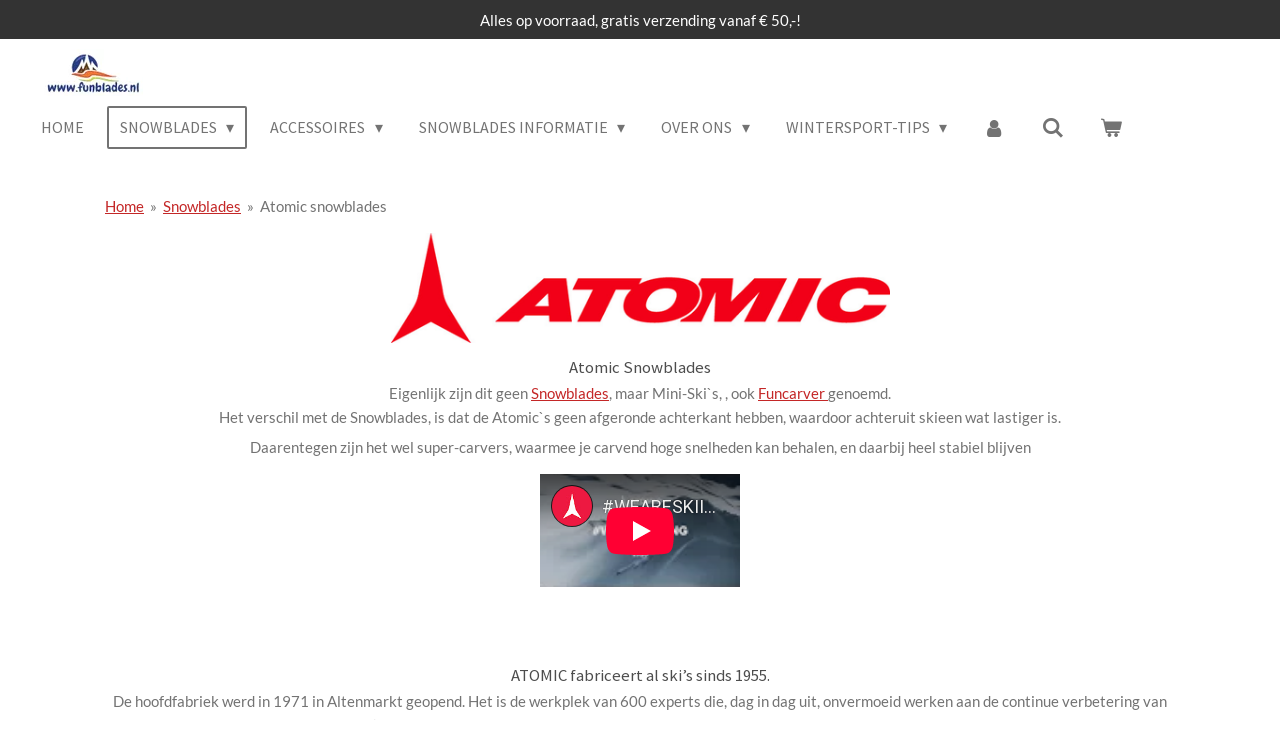

--- FILE ---
content_type: text/html; charset=UTF-8
request_url: https://www.snowblades-zeist.nl/snowblades/atomic-snowblades
body_size: 14108
content:
<!DOCTYPE html>
<html lang="nl">
    <head>
        <meta http-equiv="Content-Type" content="text/html; charset=utf-8">
        <meta name="viewport" content="width=device-width, initial-scale=1.0, maximum-scale=5.0">
        <meta http-equiv="X-UA-Compatible" content="IE=edge">
        <link rel="canonical" href="https://www.snowblades-zeist.nl/snowblades/atomic-snowblades">
        <link rel="sitemap" type="application/xml" href="https://www.snowblades-zeist.nl/sitemap.xml">
        <meta property="og:title" content="Atomic snowblades / Snowblades | Funblades, Snowblades and more">
        <meta property="og:url" content="https://www.snowblades-zeist.nl/snowblades/atomic-snowblades">
        <base href="https://www.snowblades-zeist.nl/">
        <meta name="description" property="og:description" content="">
                <script nonce="ffbb7f6d337d7a140e82f6ba742bd1cb">
            
            window.JOUWWEB = window.JOUWWEB || {};
            window.JOUWWEB.application = window.JOUWWEB.application || {};
            window.JOUWWEB.application = {"backends":[{"domain":"jouwweb.nl","freeDomain":"jouwweb.site"},{"domain":"webador.com","freeDomain":"webadorsite.com"},{"domain":"webador.de","freeDomain":"webadorsite.com"},{"domain":"webador.fr","freeDomain":"webadorsite.com"},{"domain":"webador.es","freeDomain":"webadorsite.com"},{"domain":"webador.it","freeDomain":"webadorsite.com"},{"domain":"jouwweb.be","freeDomain":"jouwweb.site"},{"domain":"webador.ie","freeDomain":"webadorsite.com"},{"domain":"webador.co.uk","freeDomain":"webadorsite.com"},{"domain":"webador.at","freeDomain":"webadorsite.com"},{"domain":"webador.be","freeDomain":"webadorsite.com"},{"domain":"webador.ch","freeDomain":"webadorsite.com"},{"domain":"webador.ch","freeDomain":"webadorsite.com"},{"domain":"webador.mx","freeDomain":"webadorsite.com"},{"domain":"webador.com","freeDomain":"webadorsite.com"},{"domain":"webador.dk","freeDomain":"webadorsite.com"},{"domain":"webador.se","freeDomain":"webadorsite.com"},{"domain":"webador.no","freeDomain":"webadorsite.com"},{"domain":"webador.fi","freeDomain":"webadorsite.com"},{"domain":"webador.ca","freeDomain":"webadorsite.com"},{"domain":"webador.ca","freeDomain":"webadorsite.com"},{"domain":"webador.pl","freeDomain":"webadorsite.com"},{"domain":"webador.com.au","freeDomain":"webadorsite.com"},{"domain":"webador.nz","freeDomain":"webadorsite.com"}],"editorLocale":"nl-NL","editorTimezone":"Europe\/Amsterdam","editorLanguage":"nl","analytics4TrackingId":"G-E6PZPGE4QM","analyticsDimensions":[],"backendDomain":"www.jouwweb.nl","backendShortDomain":"jouwweb.nl","backendKey":"jouwweb-nl","freeWebsiteDomain":"jouwweb.site","noSsl":false,"build":{"reference":"da7f817"},"linkHostnames":["www.jouwweb.nl","www.webador.com","www.webador.de","www.webador.fr","www.webador.es","www.webador.it","www.jouwweb.be","www.webador.ie","www.webador.co.uk","www.webador.at","www.webador.be","www.webador.ch","fr.webador.ch","www.webador.mx","es.webador.com","www.webador.dk","www.webador.se","www.webador.no","www.webador.fi","www.webador.ca","fr.webador.ca","www.webador.pl","www.webador.com.au","www.webador.nz"],"assetsUrl":"https:\/\/assets.jwwb.nl","loginUrl":"https:\/\/www.jouwweb.nl\/inloggen","publishUrl":"https:\/\/www.jouwweb.nl\/v2\/website\/1290828\/publish-proxy","adminUserOrIp":false,"pricing":{"plans":{"lite":{"amount":"700","currency":"EUR"},"pro":{"amount":"1200","currency":"EUR"},"business":{"amount":"2400","currency":"EUR"}},"yearlyDiscount":{"price":{"amount":"0","currency":"EUR"},"ratio":0,"percent":"0%","discountPrice":{"amount":"0","currency":"EUR"},"termPricePerMonth":{"amount":"0","currency":"EUR"},"termPricePerYear":{"amount":"0","currency":"EUR"}}},"hcUrl":{"add-product-variants":"https:\/\/help.jouwweb.nl\/hc\/nl\/articles\/28594307773201","basic-vs-advanced-shipping":"https:\/\/help.jouwweb.nl\/hc\/nl\/articles\/28594268794257","html-in-head":"https:\/\/help.jouwweb.nl\/hc\/nl\/articles\/28594336422545","link-domain-name":"https:\/\/help.jouwweb.nl\/hc\/nl\/articles\/28594325307409","optimize-for-mobile":"https:\/\/help.jouwweb.nl\/hc\/nl\/articles\/28594312927121","seo":"https:\/\/help.jouwweb.nl\/hc\/nl\/sections\/28507243966737","transfer-domain-name":"https:\/\/help.jouwweb.nl\/hc\/nl\/articles\/28594325232657","website-not-secure":"https:\/\/help.jouwweb.nl\/hc\/nl\/articles\/28594252935825"}};
            window.JOUWWEB.brand = {"type":"jouwweb","name":"JouwWeb","domain":"JouwWeb.nl","supportEmail":"support@jouwweb.nl"};
                    
                window.JOUWWEB = window.JOUWWEB || {};
                window.JOUWWEB.websiteRendering = {"locale":"nl-NL","timezone":"Europe\/Amsterdam","routes":{"api\/upload\/product-field":"\/_api\/upload\/product-field","checkout\/cart":"\/winkelwagen","payment":"\/bestelling-afronden\/:publicOrderId","payment\/forward":"\/bestelling-afronden\/:publicOrderId\/forward","public-order":"\/bestelling\/:publicOrderId","checkout\/authorize":"\/winkelwagen\/authorize\/:gateway","wishlist":"\/verlanglijst"}};
                                                    window.JOUWWEB.website = {"id":1290828,"locale":"nl-NL","enabled":true,"title":"Funblades, Snowblades and more","hasTitle":true,"roleOfLoggedInUser":null,"ownerLocale":"nl-NL","plan":"business","freeWebsiteDomain":"jouwweb.site","backendKey":"jouwweb-nl","currency":"EUR","defaultLocale":"nl-NL","url":"https:\/\/www.snowblades-zeist.nl\/","homepageSegmentId":5164893,"category":"webshop","isOffline":false,"isPublished":true,"locales":["nl-NL"],"allowed":{"ads":false,"credits":true,"externalLinks":true,"slideshow":true,"customDefaultSlideshow":true,"hostedAlbums":true,"moderators":true,"mailboxQuota":10,"statisticsVisitors":true,"statisticsDetailed":true,"statisticsMonths":-1,"favicon":true,"password":true,"freeDomains":2,"freeMailAccounts":1,"canUseLanguages":false,"fileUpload":true,"legacyFontSize":false,"webshop":true,"products":-1,"imageText":false,"search":true,"audioUpload":true,"videoUpload":5000,"allowDangerousForms":false,"allowHtmlCode":true,"mobileBar":true,"sidebar":true,"poll":false,"allowCustomForms":true,"allowBusinessListing":true,"allowCustomAnalytics":true,"allowAccountingLink":true,"digitalProducts":true,"sitemapElement":true},"mobileBar":{"enabled":true,"theme":"light","email":{"active":true,"value":"tomzeist@live.nl"},"location":{"active":true,"value":"van Reenenweg 125, Zeist"},"phone":{"active":true,"value":"+31621937845"},"whatsapp":{"active":true,"value":"+31621937845"},"social":{"active":false,"network":"facebook"}},"webshop":{"enabled":true,"currency":"EUR","taxEnabled":true,"taxInclusive":true,"vatDisclaimerVisible":false,"orderNotice":"<p>Wilt u de Snowblades afgesteld, geef dan bij opmerkingen aan uw:<br \/>\r\nGewicht:<br \/>\r\nSoort Skieer:    Beginner, Gevorderd, Snel\/Sportief:<br \/>\r\nSchoenzoollengte in mm:<br \/>\r\nZie voor schoenzoollengte: <br \/>\r\nhttps:\/\/www.snowblades-zeist.nl\/snowblades-informatie\/afstellen-ski-binding<\/p>","orderConfirmation":"<p>Hartelijk bedankt voor de bestelling! U ontvangt zo spoedig mogelijk bericht, over de afhandeling van uw bestelling.<\/p>","freeShipping":false,"freeShippingAmount":"0.00","shippingDisclaimerVisible":false,"pickupAllowed":true,"couponAllowed":true,"detailsPageAvailable":true,"socialMediaVisible":true,"termsPage":null,"termsPageUrl":null,"extraTerms":null,"pricingVisible":true,"orderButtonVisible":true,"shippingAdvanced":true,"shippingAdvancedBackEnd":true,"soldOutVisible":true,"backInStockNotificationEnabled":true,"canAddProducts":true,"nextOrderNumber":2626542,"allowedServicePoints":["dpd"],"sendcloudConfigured":true,"sendcloudFallbackPublicKey":"a3d50033a59b4a598f1d7ce7e72aafdf","taxExemptionAllowed":false,"invoiceComment":"De snowblades\/ski's zijn geslepen en gewaxt, ofwel gebruiksklaar, instappen en wegski\u00ebn !!\n\n\n\nHartelijk bedankt voor uw bestelling en alvast veel ski-plezier gewenst !!","emptyCartVisible":true,"minimumOrderPrice":null,"productNumbersEnabled":false,"wishlistEnabled":true,"hideTaxOnCart":true},"isTreatedAsWebshop":true};                            window.JOUWWEB.cart = {"products":[],"coupon":null,"shippingCountryCode":null,"shippingChoice":null,"breakdown":[]};                            window.JOUWWEB.scripts = ["website-rendering\/webshop"];                        window.parent.JOUWWEB.colorPalette = window.JOUWWEB.colorPalette;
        </script>
                <title>Atomic snowblades / Snowblades | Funblades, Snowblades and more</title>
                                            <link href="https://primary.jwwb.nl/public/g/m/j/temp-felrkytkqejqiokstxtn/touch-icon-iphone.png?bust=1585917844" rel="apple-touch-icon" sizes="60x60">                                                <link href="https://primary.jwwb.nl/public/g/m/j/temp-felrkytkqejqiokstxtn/touch-icon-ipad.png?bust=1585917844" rel="apple-touch-icon" sizes="76x76">                                                <link href="https://primary.jwwb.nl/public/g/m/j/temp-felrkytkqejqiokstxtn/touch-icon-iphone-retina.png?bust=1585917844" rel="apple-touch-icon" sizes="120x120">                                                <link href="https://primary.jwwb.nl/public/g/m/j/temp-felrkytkqejqiokstxtn/touch-icon-ipad-retina.png?bust=1585917844" rel="apple-touch-icon" sizes="152x152">                                                <link href="https://primary.jwwb.nl/public/g/m/j/temp-felrkytkqejqiokstxtn/favicon.png?bust=1585917844" rel="shortcut icon">                                                <link href="https://primary.jwwb.nl/public/g/m/j/temp-felrkytkqejqiokstxtn/favicon.png?bust=1585917844" rel="icon">                                        <meta property="og:image" content="https&#x3A;&#x2F;&#x2F;primary.jwwb.nl&#x2F;public&#x2F;g&#x2F;m&#x2F;j&#x2F;temp-felrkytkqejqiokstxtn&#x2F;qhllll&#x2F;Atomic-1.png">
                                    <meta name="twitter:card" content="summary_large_image">
                        <meta property="twitter:image" content="https&#x3A;&#x2F;&#x2F;primary.jwwb.nl&#x2F;public&#x2F;g&#x2F;m&#x2F;j&#x2F;temp-felrkytkqejqiokstxtn&#x2F;qhllll&#x2F;Atomic-1.png">
                                                    <script>
!function(f,b,e,v,n,t,s)
{if(f.fbq)return;n=f.fbq=function(){n.callMethod?
n.callMethod.apply(n,arguments):n.queue.push(arguments)};
if(!f._fbq)f._fbq=n;n.push=n;n.loaded=!0;n.version='2.0';
n.queue=[];t=b.createElement(e);t.async=!0;
t.src=v;s=b.getElementsByTagName(e)[0];
s.parentNode.insertBefore(t,s)}(window,document,'script',
'https://connect.facebook.net/en_US/fbevents.js');
fbq('init', '2570384866555137'); 
fbq('track', 'PageView');
</script><noscript>
<img height="1" width="1" src="https://www.facebook.com/tr?id=2570384866555137&amp;ev=PageView%0D%0A&amp;noscript=1"></noscript>                            <script src="https://www.googletagmanager.com/gtag/js?id=G-HE576E2F3L" nonce="ffbb7f6d337d7a140e82f6ba742bd1cb" data-turbo-track="reload" async></script>
<script src="https://plausible.io/js/script.manual.js" nonce="ffbb7f6d337d7a140e82f6ba742bd1cb" data-turbo-track="reload" defer data-domain="shard3.jouwweb.nl"></script>
<link rel="stylesheet" type="text/css" href="https://gfonts.jwwb.nl/css?display=fallback&amp;family=Lato%3A400%2C700%2C400italic%2C700italic%7CSource+Sans+Pro%3A400%2C700%2C400italic%2C700italic" nonce="ffbb7f6d337d7a140e82f6ba742bd1cb" data-turbo-track="dynamic">
<script src="https://assets.jwwb.nl/assets/build/website-rendering/nl-NL.js?bust=af8dcdef13a1895089e9" nonce="ffbb7f6d337d7a140e82f6ba742bd1cb" data-turbo-track="reload" defer></script>
<script src="https://assets.jwwb.nl/assets/website-rendering/runtime.d9e65c74d3b5e295ad0f.js?bust=5de238b33c4b1a20f3c0" nonce="ffbb7f6d337d7a140e82f6ba742bd1cb" data-turbo-track="reload" defer></script>
<script src="https://assets.jwwb.nl/assets/website-rendering/103.3d75ec3708e54af67f50.js?bust=cb0aa3c978e146edbd0d" nonce="ffbb7f6d337d7a140e82f6ba742bd1cb" data-turbo-track="reload" defer></script>
<script src="https://assets.jwwb.nl/assets/website-rendering/main.bcab55bcfe2c590dc3f8.js?bust=b6d9535978efcc7ec6e9" nonce="ffbb7f6d337d7a140e82f6ba742bd1cb" data-turbo-track="reload" defer></script>
<link rel="preload" href="https://assets.jwwb.nl/assets/website-rendering/styles.e3fbacb39e54ae23f98d.css?bust=0288a9a53dd3ec3062c5" as="style">
<link rel="preload" href="https://assets.jwwb.nl/assets/website-rendering/fonts/icons-website-rendering/font/website-rendering.woff2?bust=bd2797014f9452dadc8e" as="font" crossorigin>
<link rel="preconnect" href="https://gfonts.jwwb.nl">
<link rel="stylesheet" type="text/css" href="https://assets.jwwb.nl/assets/website-rendering/styles.e3fbacb39e54ae23f98d.css?bust=0288a9a53dd3ec3062c5" nonce="ffbb7f6d337d7a140e82f6ba742bd1cb" data-turbo-track="dynamic">
<link rel="preconnect" href="https://assets.jwwb.nl">
<link rel="preconnect" href="https://www.google-analytics.com">
<link rel="stylesheet" type="text/css" href="https://primary.jwwb.nl/public/g/m/j/temp-felrkytkqejqiokstxtn/style.css?bust=1768501896" nonce="ffbb7f6d337d7a140e82f6ba742bd1cb" data-turbo-track="dynamic">    </head>
    <body
        id="top"
        class="jw-is-no-slideshow jw-header-is-image jw-is-segment-page jw-is-frontend jw-is-no-sidebar jw-is-messagebar jw-is-no-touch-device jw-is-no-mobile"
                                    data-jouwweb-page="5508134"
                                                data-jouwweb-segment-id="5508134"
                                                data-jouwweb-segment-type="page"
                                                data-template-threshold="960"
                                                data-template-name="concert-banner&#x7C;barber"
                            itemscope
        itemtype="https://schema.org/WebPage"
    >
                                    <meta itemprop="url" content="https://www.snowblades-zeist.nl/snowblades/atomic-snowblades">
        <div class="jw-background"></div>
        <div class="jw-body">
            <div class="jw-mobile-menu jw-mobile-is-logo js-mobile-menu">
            <button
            type="button"
            class="jw-mobile-menu__button jw-mobile-toggle"
            aria-label="Open / sluit menu"
        >
            <span class="jw-icon-burger"></span>
        </button>
        <div class="jw-mobile-header jw-mobile-header--image">
        <a            class="jw-mobile-header-content"
                            href="/"
                        >
                            <img class="jw-mobile-logo jw-mobile-logo--landscape" src="https://primary.jwwb.nl/public/g/m/j/temp-felrkytkqejqiokstxtn/3pp6ld/logowitteachtergrond-1.jpg?enable-io=true&amp;enable=upscale&amp;height=70" srcset="https://primary.jwwb.nl/public/g/m/j/temp-felrkytkqejqiokstxtn/3pp6ld/logowitteachtergrond-1.jpg?enable-io=true&amp;enable=upscale&amp;height=70 1x" alt="Funblades, Snowblades and more" title="Funblades, Snowblades and more">                                </a>
    </div>

        <a
        href="/winkelwagen"
        class="jw-mobile-menu__button jw-mobile-header-cart">
        <span class="jw-icon-badge-wrapper">
            <span class="website-rendering-icon-basket"></span>
            <span class="jw-icon-badge hidden"></span>
        </span>
    </a>
    
    </div>
    <div class="jw-mobile-menu-search jw-mobile-menu-search--hidden">
        <form
            action="/zoeken"
            method="get"
            class="jw-mobile-menu-search__box"
        >
            <input
                type="text"
                name="q"
                value=""
                placeholder="Zoeken..."
                class="jw-mobile-menu-search__input"
            >
            <button type="submit" class="jw-btn jw-btn--style-flat jw-mobile-menu-search__button">
                <span class="website-rendering-icon-search"></span>
            </button>
            <button type="button" class="jw-btn jw-btn--style-flat jw-mobile-menu-search__button js-cancel-search">
                <span class="website-rendering-icon-cancel"></span>
            </button>
        </form>
    </div>
            <header class="header-wrap js-topbar-content-container js-fixed-header-container">
    <div class="message-bar message-bar--dark"><div class="message-bar__container"><p class="message-bar-text">Alles op voorraad, gratis verzending vanaf € 50,-!</p></div></div>    <div class="header-wrap__inner">
        <div class="header">
            <div class="jw-header-logo">
            <div
    id="jw-header-image-container"
    class="jw-header jw-header-image jw-header-image-toggle"
    style="flex-basis: 103px; max-width: 103px; flex-shrink: 1;"
>
            <a href="/">
        <img id="jw-header-image" data-image-id="25067816" srcset="https://primary.jwwb.nl/public/g/m/j/temp-felrkytkqejqiokstxtn/3pp6ld/logowitteachtergrond-1.jpg?enable-io=true&amp;width=103 103w, https://primary.jwwb.nl/public/g/m/j/temp-felrkytkqejqiokstxtn/3pp6ld/logowitteachtergrond-1.jpg?enable-io=true&amp;width=206 206w" class="jw-header-image" title="Funblades, Snowblades and more" style="" sizes="103px" width="103" height="47" intrinsicsize="103.00 x 47.00" alt="Funblades, Snowblades and more">                </a>
    </div>
        <div
    class="jw-header jw-header-title-container jw-header-text jw-header-text-toggle"
    data-stylable="true"
>
    <a        id="jw-header-title"
        class="jw-header-title"
                    href="/"
            >
        <span>Funblades, Snowblades and more</span>    </a>
</div>
</div>
        </div>
        <nav class="menu jw-menu-copy">
            <ul
    id="jw-menu"
    class="jw-menu jw-menu-horizontal"
            >
            <li
    class="jw-menu-item"
>
        <a        class="jw-menu-link"
        href="/"                                            data-page-link-id="5164893"
                            >
                <span class="">
            Home        </span>
            </a>
                </li>
            <li
    class="jw-menu-item jw-menu-has-submenu jw-menu-is-active"
>
        <a        class="jw-menu-link js-active-menu-item"
        href="/snowblades"                                            data-page-link-id="5171058"
                            >
                <span class="">
            Snowblades        </span>
                    <span class="jw-arrow jw-arrow-toplevel"></span>
            </a>
                    <ul
            class="jw-submenu"
                    >
                            <li
    class="jw-menu-item"
>
        <a        class="jw-menu-link"
        href="/snowblades/snowblades-met-skibinding-op-voorraad"                                            data-page-link-id="15498125"
                            >
                <span class="">
            Snowblades met skibinding op voorraad        </span>
            </a>
                </li>
                            <li
    class="jw-menu-item"
>
        <a        class="jw-menu-link"
        href="/snowblades/snowblades-met-clipbinding"                                            data-page-link-id="5181307"
                            >
                <span class="">
            Snowblades met Clipbinding        </span>
            </a>
                </li>
                            <li
    class="jw-menu-item"
>
        <a        class="jw-menu-link"
        href="/snowblades/snowblades-met-skibinding"                                            data-page-link-id="5593842"
                            >
                <span class="">
            Snowblades met skibinding        </span>
            </a>
                </li>
                            <li
    class="jw-menu-item"
>
        <a        class="jw-menu-link"
        href="/snowblades/head-snowblades"                                            data-page-link-id="5508141"
                            >
                <span class="">
            Head snowblades        </span>
            </a>
                </li>
                            <li
    class="jw-menu-item"
>
        <a        class="jw-menu-link"
        href="/snowblades/sportieve-snowblades"                                            data-page-link-id="5593895"
                            >
                <span class="">
            Sportieve Snowblades        </span>
            </a>
                </li>
                            <li
    class="jw-menu-item"
>
        <a        class="jw-menu-link"
        href="/snowblades/snowblades-99cm"                                            data-page-link-id="5170214"
                            >
                <span class="">
            Snowblades 99cm        </span>
            </a>
                </li>
                            <li
    class="jw-menu-item"
>
        <a        class="jw-menu-link"
        href="/snowblades/snowblades-120cm-125cm"                                            data-page-link-id="5170217"
                            >
                <span class="">
            Snowblades 120cm - 125cm        </span>
            </a>
                </li>
                            <li
    class="jw-menu-item jw-menu-is-active"
>
        <a        class="jw-menu-link js-active-menu-item"
        href="/snowblades/atomic-snowblades"                                            data-page-link-id="5508134"
                            >
                <span class="">
            Atomic snowblades        </span>
            </a>
                </li>
                            <li
    class="jw-menu-item"
>
        <a        class="jw-menu-link"
        href="/snowblades/snowblades-128-135cm"                                            data-page-link-id="5170277"
                            >
                <span class="">
            Snowblades 128-135cm        </span>
            </a>
                </li>
                            <li
    class="jw-menu-item"
>
        <a        class="jw-menu-link"
        href="/snowblades/elan-snowblades"                                            data-page-link-id="5508292"
                            >
                <span class="">
            Elan snowblades        </span>
            </a>
                </li>
                            <li
    class="jw-menu-item"
>
        <a        class="jw-menu-link"
        href="/snowblades/salomon-snowblades"                                            data-page-link-id="5508146"
                            >
                <span class="">
            Salomon snowblades        </span>
            </a>
                </li>
                            <li
    class="jw-menu-item"
>
        <a        class="jw-menu-link"
        href="/snowblades/gaspo-snowblades"                                            data-page-link-id="24821444"
                            >
                <span class="">
            Gaspo Snowblades        </span>
            </a>
                </li>
                            <li
    class="jw-menu-item"
>
        <a        class="jw-menu-link"
        href="/snowblades/onderhoud-snowblades"                                            data-page-link-id="32112665"
                            >
                <span class="">
            Onderhoud Snowblades        </span>
            </a>
                </li>
                            <li
    class="jw-menu-item"
>
        <a        class="jw-menu-link"
        href="/snowblades/skibindingen-1"                                            data-page-link-id="5560139"
                            >
                <span class="">
            Skibindingen        </span>
            </a>
                </li>
                            <li
    class="jw-menu-item jw-menu-has-submenu"
>
        <a        class="jw-menu-link"
        href="/snowblades/outlet"                                            data-page-link-id="5171385"
                            >
                <span class="">
            Outlet        </span>
                    <span class="jw-arrow"></span>
            </a>
                    <ul
            class="jw-submenu"
                    >
                            <li
    class="jw-menu-item"
>
        <a        class="jw-menu-link"
        href="/snowblades/outlet/snowblades-1"                                            data-page-link-id="5491231"
                            >
                <span class="">
            Snowblades        </span>
            </a>
                </li>
                    </ul>
        </li>
                    </ul>
        </li>
            <li
    class="jw-menu-item jw-menu-has-submenu"
>
        <a        class="jw-menu-link"
        href="/accessoires"                                            data-page-link-id="5171383"
                            >
                <span class="">
            Accessoires        </span>
                    <span class="jw-arrow jw-arrow-toplevel"></span>
            </a>
                    <ul
            class="jw-submenu"
                    >
                            <li
    class="jw-menu-item"
>
        <a        class="jw-menu-link"
        href="/accessoires/snowblades-tas"                                            data-page-link-id="5180906"
                            >
                <span class="">
            Snowblades-tas        </span>
            </a>
                </li>
                            <li
    class="jw-menu-item"
>
        <a        class="jw-menu-link"
        href="/accessoires/skislotjes"                                            data-page-link-id="5180947"
                            >
                <span class="">
            Skislotjes        </span>
            </a>
                </li>
                            <li
    class="jw-menu-item"
>
        <a        class="jw-menu-link"
        href="/accessoires/lichtgewicht-ski-drager"                                            data-page-link-id="5180950"
                            >
                <span class="">
            Lichtgewicht Ski-drager        </span>
            </a>
                </li>
                            <li
    class="jw-menu-item"
>
        <a        class="jw-menu-link"
        href="/accessoires/skibindingen"                                            data-page-link-id="5512337"
                            >
                <span class="">
            Skibindingen        </span>
            </a>
                </li>
                    </ul>
        </li>
            <li
    class="jw-menu-item jw-menu-has-submenu"
>
        <a        class="jw-menu-link"
        href="/snowblades-informatie"                                            data-page-link-id="5171388"
                            >
                <span class="">
            Snowblades informatie        </span>
                    <span class="jw-arrow jw-arrow-toplevel"></span>
            </a>
                    <ul
            class="jw-submenu"
                    >
                            <li
    class="jw-menu-item"
>
        <a        class="jw-menu-link"
        href="/snowblades-informatie/wat-is-snowblading"                                            data-page-link-id="5171395"
                            >
                <span class="">
            Wat is Snowblading??        </span>
            </a>
                </li>
                            <li
    class="jw-menu-item"
>
        <a        class="jw-menu-link"
        href="/snowblades-informatie/snowblades-voor-rustige-skieers"                                            data-page-link-id="29637640"
                            >
                <span class="">
            Snowblades voor rustige skieers        </span>
            </a>
                </li>
                            <li
    class="jw-menu-item"
>
        <a        class="jw-menu-link"
        href="/snowblades-informatie/snowblades-de-historie"                                            data-page-link-id="15507849"
                            >
                <span class="">
            Snowblades, de historie        </span>
            </a>
                </li>
                            <li
    class="jw-menu-item"
>
        <a        class="jw-menu-link"
        href="/snowblades-informatie/snowblades-de-voordelen"                                            data-page-link-id="5171636"
                            >
                <span class="">
            Snowblades, de voordelen        </span>
            </a>
                </li>
                            <li
    class="jw-menu-item"
>
        <a        class="jw-menu-link"
        href="/snowblades-informatie/wat-zijn-funcarvers"                                            data-page-link-id="5201196"
                            >
                <span class="">
            Wat zijn Funcarvers        </span>
            </a>
                </li>
                            <li
    class="jw-menu-item"
>
        <a        class="jw-menu-link"
        href="/snowblades-informatie/rockertechniek-en-snowblades"                                            data-page-link-id="5367108"
                            >
                <span class="">
            Rockertechniek en Snowblades        </span>
            </a>
                </li>
                            <li
    class="jw-menu-item"
>
        <a        class="jw-menu-link"
        href="/snowblades-informatie/de-ski-binding"                                            data-page-link-id="5512343"
                            >
                <span class="">
            De ski-binding        </span>
            </a>
                </li>
                            <li
    class="jw-menu-item"
>
        <a        class="jw-menu-link"
        href="/snowblades-informatie/keuze-hulp-bij-aankoop"                                            data-page-link-id="5171675"
                            >
                <span class="">
            Keuze hulp bij aankoop        </span>
            </a>
                </li>
                            <li
    class="jw-menu-item"
>
        <a        class="jw-menu-link"
        href="/snowblades-informatie/waar-vind-ik-de-schoenzoollengte"                                            data-page-link-id="25451510"
                            >
                <span class="">
            Waar vind ik de schoenzoollengte ?        </span>
            </a>
                </li>
                            <li
    class="jw-menu-item"
>
        <a        class="jw-menu-link"
        href="/snowblades-informatie/afstellen-ski-binding"                                            data-page-link-id="5191599"
                            >
                <span class="">
            Afstellen ski-binding        </span>
            </a>
                </li>
                            <li
    class="jw-menu-item"
>
        <a        class="jw-menu-link"
        href="/snowblades-informatie/skistokken-ja-of-nee"                                            data-page-link-id="25493674"
                            >
                <span class="">
            Skistokken, ja of nee??        </span>
            </a>
                </li>
                            <li
    class="jw-menu-item"
>
        <a        class="jw-menu-link"
        href="/snowblades-informatie/de-techniek-van-snowblades"                                            data-page-link-id="5197164"
                            >
                <span class="">
            De techniek van Snowblades        </span>
            </a>
                </li>
                            <li
    class="jw-menu-item"
>
        <a        class="jw-menu-link"
        href="/snowblades-informatie/snowblades-plezier-voor-jong-en-oud"                                            data-page-link-id="5197165"
                            >
                <span class="">
            Snowblades, plezier voor jong en oud !!!        </span>
            </a>
                </li>
                            <li
    class="jw-menu-item"
>
        <a        class="jw-menu-link"
        href="/snowblades-informatie/skischoenen"                                            data-page-link-id="5197169"
                            >
                <span class="">
            Skischoenen        </span>
            </a>
                </li>
                            <li
    class="jw-menu-item"
>
        <a        class="jw-menu-link"
        href="/snowblades-informatie/skihelm-plicht"                                            data-page-link-id="5197184"
                            >
                <span class="">
            Skihelm-plicht        </span>
            </a>
                </li>
                            <li
    class="jw-menu-item"
>
        <a        class="jw-menu-link"
        href="/snowblades-informatie/snowblades-opslaan-na-wintersport"                                            data-page-link-id="20048956"
                            >
                <span class="">
            Snowblades opslaan na wintersport:        </span>
            </a>
                </li>
                    </ul>
        </li>
            <li
    class="jw-menu-item jw-menu-has-submenu"
>
        <a        class="jw-menu-link"
        href="/over-ons"                                            data-page-link-id="5180985"
                            >
                <span class="">
            Over ons        </span>
                    <span class="jw-arrow jw-arrow-toplevel"></span>
            </a>
                    <ul
            class="jw-submenu"
                    >
                            <li
    class="jw-menu-item"
>
        <a        class="jw-menu-link"
        href="/over-ons/contact"                                            data-page-link-id="5171212"
                            >
                <span class="">
            Contact        </span>
            </a>
                </li>
                            <li
    class="jw-menu-item"
>
        <a        class="jw-menu-link"
        href="/over-ons/sitemap"                                            data-page-link-id="5181283"
                            >
                <span class="">
            Sitemap        </span>
            </a>
                </li>
                            <li
    class="jw-menu-item"
>
        <a        class="jw-menu-link"
        href="/over-ons/ons-privacy-beleid"                                            data-page-link-id="5171328"
                            >
                <span class="">
            Ons Privacy-beleid        </span>
            </a>
                </li>
                            <li
    class="jw-menu-item"
>
        <a        class="jw-menu-link"
        href="/over-ons/algemene-voorwaarden"                                            data-page-link-id="5171316"
                            >
                <span class="">
            Algemene voorwaarden        </span>
            </a>
                </li>
                            <li
    class="jw-menu-item"
>
        <a        class="jw-menu-link"
        href="/over-ons/betalingsmethoden"                                            data-page-link-id="5171327"
                            >
                <span class="">
            Betalingsmethoden        </span>
            </a>
                </li>
                            <li
    class="jw-menu-item"
>
        <a        class="jw-menu-link"
        href="/over-ons/verzendkosten"                                            data-page-link-id="5171323"
                            >
                <span class="">
            Verzendkosten        </span>
            </a>
                </li>
                            <li
    class="jw-menu-item"
>
        <a        class="jw-menu-link"
        href="/over-ons/onze-merken"                                            data-page-link-id="5961941"
                            >
                <span class="">
            Onze merken        </span>
            </a>
                </li>
                    </ul>
        </li>
            <li
    class="jw-menu-item jw-menu-has-submenu"
>
        <a        class="jw-menu-link"
        href="/wintersport-tips"                                            data-page-link-id="5201139"
                            >
                <span class="">
            Wintersport-Tips        </span>
                    <span class="jw-arrow jw-arrow-toplevel"></span>
            </a>
                    <ul
            class="jw-submenu"
                    >
                            <li
    class="jw-menu-item"
>
        <a        class="jw-menu-link"
        href="/wintersport-tips/skitips-voor-beginners"                                            data-page-link-id="5201166"
                            >
                <span class="">
            Skitips voor beginners        </span>
            </a>
                </li>
                            <li
    class="jw-menu-item"
>
        <a        class="jw-menu-link"
        href="/wintersport-tips/ski-tips-voor-gevorderden"                                            data-page-link-id="5201173"
                            >
                <span class="">
            Ski-tips voor gevorderden        </span>
            </a>
                </li>
                    </ul>
        </li>
            <li
    class="jw-menu-item"
>
        <a        class="jw-menu-link jw-menu-link--icon"
        href="/account"                                                            title="Account"
            >
                                <span class="website-rendering-icon-user"></span>
                            <span class="hidden-desktop-horizontal-menu">
            Account        </span>
            </a>
                </li>
            <li
    class="jw-menu-item jw-menu-search-item"
>
        <button        class="jw-menu-link jw-menu-link--icon jw-text-button"
                                                                    title="Zoeken"
            >
                                <span class="website-rendering-icon-search"></span>
                            <span class="hidden-desktop-horizontal-menu">
            Zoeken        </span>
            </button>
                
            <div class="jw-popover-container jw-popover-container--inline is-hidden">
                <div class="jw-popover-backdrop"></div>
                <div class="jw-popover">
                    <div class="jw-popover__arrow"></div>
                    <div class="jw-popover__content jw-section-white">
                        <form  class="jw-search" action="/zoeken" method="get">
                            
                            <input class="jw-search__input" type="text" name="q" value="" placeholder="Zoeken..." >
                            <button class="jw-search__submit" type="submit">
                                <span class="website-rendering-icon-search"></span>
                            </button>
                        </form>
                    </div>
                </div>
            </div>
                        </li>
            <li
    class="jw-menu-item jw-menu-wishlist-item js-menu-wishlist-item jw-menu-wishlist-item--hidden"
>
        <a        class="jw-menu-link jw-menu-link--icon"
        href="/verlanglijst"                                                            title="Verlanglijst"
            >
                                    <span class="jw-icon-badge-wrapper">
                        <span class="website-rendering-icon-heart"></span>
                                            <span class="jw-icon-badge hidden">
                    0                </span>
                            <span class="hidden-desktop-horizontal-menu">
            Verlanglijst        </span>
            </a>
                </li>
            <li
    class="jw-menu-item js-menu-cart-item "
>
        <a        class="jw-menu-link jw-menu-link--icon"
        href="/winkelwagen"                                                            title="Winkelwagen"
            >
                                    <span class="jw-icon-badge-wrapper">
                        <span class="website-rendering-icon-basket"></span>
                                            <span class="jw-icon-badge hidden">
                    0                </span>
                            <span class="hidden-desktop-horizontal-menu">
            Winkelwagen        </span>
            </a>
                </li>
    
    </ul>

    <script nonce="ffbb7f6d337d7a140e82f6ba742bd1cb" id="jw-mobile-menu-template" type="text/template">
        <ul id="jw-menu" class="jw-menu jw-menu-horizontal jw-menu-spacing--mobile-bar">
                            <li
    class="jw-menu-item jw-menu-search-item"
>
                
                 <li class="jw-menu-item jw-mobile-menu-search-item">
                    <form class="jw-search" action="/zoeken" method="get">
                        <input class="jw-search__input" type="text" name="q" value="" placeholder="Zoeken...">
                        <button class="jw-search__submit" type="submit">
                            <span class="website-rendering-icon-search"></span>
                        </button>
                    </form>
                </li>
                        </li>
                            <li
    class="jw-menu-item"
>
        <a        class="jw-menu-link"
        href="/"                                            data-page-link-id="5164893"
                            >
                <span class="">
            Home        </span>
            </a>
                </li>
                            <li
    class="jw-menu-item jw-menu-has-submenu jw-menu-is-active"
>
        <a        class="jw-menu-link js-active-menu-item"
        href="/snowblades"                                            data-page-link-id="5171058"
                            >
                <span class="">
            Snowblades        </span>
                    <span class="jw-arrow jw-arrow-toplevel"></span>
            </a>
                    <ul
            class="jw-submenu"
                    >
                            <li
    class="jw-menu-item"
>
        <a        class="jw-menu-link"
        href="/snowblades/snowblades-met-skibinding-op-voorraad"                                            data-page-link-id="15498125"
                            >
                <span class="">
            Snowblades met skibinding op voorraad        </span>
            </a>
                </li>
                            <li
    class="jw-menu-item"
>
        <a        class="jw-menu-link"
        href="/snowblades/snowblades-met-clipbinding"                                            data-page-link-id="5181307"
                            >
                <span class="">
            Snowblades met Clipbinding        </span>
            </a>
                </li>
                            <li
    class="jw-menu-item"
>
        <a        class="jw-menu-link"
        href="/snowblades/snowblades-met-skibinding"                                            data-page-link-id="5593842"
                            >
                <span class="">
            Snowblades met skibinding        </span>
            </a>
                </li>
                            <li
    class="jw-menu-item"
>
        <a        class="jw-menu-link"
        href="/snowblades/head-snowblades"                                            data-page-link-id="5508141"
                            >
                <span class="">
            Head snowblades        </span>
            </a>
                </li>
                            <li
    class="jw-menu-item"
>
        <a        class="jw-menu-link"
        href="/snowblades/sportieve-snowblades"                                            data-page-link-id="5593895"
                            >
                <span class="">
            Sportieve Snowblades        </span>
            </a>
                </li>
                            <li
    class="jw-menu-item"
>
        <a        class="jw-menu-link"
        href="/snowblades/snowblades-99cm"                                            data-page-link-id="5170214"
                            >
                <span class="">
            Snowblades 99cm        </span>
            </a>
                </li>
                            <li
    class="jw-menu-item"
>
        <a        class="jw-menu-link"
        href="/snowblades/snowblades-120cm-125cm"                                            data-page-link-id="5170217"
                            >
                <span class="">
            Snowblades 120cm - 125cm        </span>
            </a>
                </li>
                            <li
    class="jw-menu-item jw-menu-is-active"
>
        <a        class="jw-menu-link js-active-menu-item"
        href="/snowblades/atomic-snowblades"                                            data-page-link-id="5508134"
                            >
                <span class="">
            Atomic snowblades        </span>
            </a>
                </li>
                            <li
    class="jw-menu-item"
>
        <a        class="jw-menu-link"
        href="/snowblades/snowblades-128-135cm"                                            data-page-link-id="5170277"
                            >
                <span class="">
            Snowblades 128-135cm        </span>
            </a>
                </li>
                            <li
    class="jw-menu-item"
>
        <a        class="jw-menu-link"
        href="/snowblades/elan-snowblades"                                            data-page-link-id="5508292"
                            >
                <span class="">
            Elan snowblades        </span>
            </a>
                </li>
                            <li
    class="jw-menu-item"
>
        <a        class="jw-menu-link"
        href="/snowblades/salomon-snowblades"                                            data-page-link-id="5508146"
                            >
                <span class="">
            Salomon snowblades        </span>
            </a>
                </li>
                            <li
    class="jw-menu-item"
>
        <a        class="jw-menu-link"
        href="/snowblades/gaspo-snowblades"                                            data-page-link-id="24821444"
                            >
                <span class="">
            Gaspo Snowblades        </span>
            </a>
                </li>
                            <li
    class="jw-menu-item"
>
        <a        class="jw-menu-link"
        href="/snowblades/onderhoud-snowblades"                                            data-page-link-id="32112665"
                            >
                <span class="">
            Onderhoud Snowblades        </span>
            </a>
                </li>
                            <li
    class="jw-menu-item"
>
        <a        class="jw-menu-link"
        href="/snowblades/skibindingen-1"                                            data-page-link-id="5560139"
                            >
                <span class="">
            Skibindingen        </span>
            </a>
                </li>
                            <li
    class="jw-menu-item jw-menu-has-submenu"
>
        <a        class="jw-menu-link"
        href="/snowblades/outlet"                                            data-page-link-id="5171385"
                            >
                <span class="">
            Outlet        </span>
                    <span class="jw-arrow"></span>
            </a>
                    <ul
            class="jw-submenu"
                    >
                            <li
    class="jw-menu-item"
>
        <a        class="jw-menu-link"
        href="/snowblades/outlet/snowblades-1"                                            data-page-link-id="5491231"
                            >
                <span class="">
            Snowblades        </span>
            </a>
                </li>
                    </ul>
        </li>
                    </ul>
        </li>
                            <li
    class="jw-menu-item jw-menu-has-submenu"
>
        <a        class="jw-menu-link"
        href="/accessoires"                                            data-page-link-id="5171383"
                            >
                <span class="">
            Accessoires        </span>
                    <span class="jw-arrow jw-arrow-toplevel"></span>
            </a>
                    <ul
            class="jw-submenu"
                    >
                            <li
    class="jw-menu-item"
>
        <a        class="jw-menu-link"
        href="/accessoires/snowblades-tas"                                            data-page-link-id="5180906"
                            >
                <span class="">
            Snowblades-tas        </span>
            </a>
                </li>
                            <li
    class="jw-menu-item"
>
        <a        class="jw-menu-link"
        href="/accessoires/skislotjes"                                            data-page-link-id="5180947"
                            >
                <span class="">
            Skislotjes        </span>
            </a>
                </li>
                            <li
    class="jw-menu-item"
>
        <a        class="jw-menu-link"
        href="/accessoires/lichtgewicht-ski-drager"                                            data-page-link-id="5180950"
                            >
                <span class="">
            Lichtgewicht Ski-drager        </span>
            </a>
                </li>
                            <li
    class="jw-menu-item"
>
        <a        class="jw-menu-link"
        href="/accessoires/skibindingen"                                            data-page-link-id="5512337"
                            >
                <span class="">
            Skibindingen        </span>
            </a>
                </li>
                    </ul>
        </li>
                            <li
    class="jw-menu-item jw-menu-has-submenu"
>
        <a        class="jw-menu-link"
        href="/snowblades-informatie"                                            data-page-link-id="5171388"
                            >
                <span class="">
            Snowblades informatie        </span>
                    <span class="jw-arrow jw-arrow-toplevel"></span>
            </a>
                    <ul
            class="jw-submenu"
                    >
                            <li
    class="jw-menu-item"
>
        <a        class="jw-menu-link"
        href="/snowblades-informatie/wat-is-snowblading"                                            data-page-link-id="5171395"
                            >
                <span class="">
            Wat is Snowblading??        </span>
            </a>
                </li>
                            <li
    class="jw-menu-item"
>
        <a        class="jw-menu-link"
        href="/snowblades-informatie/snowblades-voor-rustige-skieers"                                            data-page-link-id="29637640"
                            >
                <span class="">
            Snowblades voor rustige skieers        </span>
            </a>
                </li>
                            <li
    class="jw-menu-item"
>
        <a        class="jw-menu-link"
        href="/snowblades-informatie/snowblades-de-historie"                                            data-page-link-id="15507849"
                            >
                <span class="">
            Snowblades, de historie        </span>
            </a>
                </li>
                            <li
    class="jw-menu-item"
>
        <a        class="jw-menu-link"
        href="/snowblades-informatie/snowblades-de-voordelen"                                            data-page-link-id="5171636"
                            >
                <span class="">
            Snowblades, de voordelen        </span>
            </a>
                </li>
                            <li
    class="jw-menu-item"
>
        <a        class="jw-menu-link"
        href="/snowblades-informatie/wat-zijn-funcarvers"                                            data-page-link-id="5201196"
                            >
                <span class="">
            Wat zijn Funcarvers        </span>
            </a>
                </li>
                            <li
    class="jw-menu-item"
>
        <a        class="jw-menu-link"
        href="/snowblades-informatie/rockertechniek-en-snowblades"                                            data-page-link-id="5367108"
                            >
                <span class="">
            Rockertechniek en Snowblades        </span>
            </a>
                </li>
                            <li
    class="jw-menu-item"
>
        <a        class="jw-menu-link"
        href="/snowblades-informatie/de-ski-binding"                                            data-page-link-id="5512343"
                            >
                <span class="">
            De ski-binding        </span>
            </a>
                </li>
                            <li
    class="jw-menu-item"
>
        <a        class="jw-menu-link"
        href="/snowblades-informatie/keuze-hulp-bij-aankoop"                                            data-page-link-id="5171675"
                            >
                <span class="">
            Keuze hulp bij aankoop        </span>
            </a>
                </li>
                            <li
    class="jw-menu-item"
>
        <a        class="jw-menu-link"
        href="/snowblades-informatie/waar-vind-ik-de-schoenzoollengte"                                            data-page-link-id="25451510"
                            >
                <span class="">
            Waar vind ik de schoenzoollengte ?        </span>
            </a>
                </li>
                            <li
    class="jw-menu-item"
>
        <a        class="jw-menu-link"
        href="/snowblades-informatie/afstellen-ski-binding"                                            data-page-link-id="5191599"
                            >
                <span class="">
            Afstellen ski-binding        </span>
            </a>
                </li>
                            <li
    class="jw-menu-item"
>
        <a        class="jw-menu-link"
        href="/snowblades-informatie/skistokken-ja-of-nee"                                            data-page-link-id="25493674"
                            >
                <span class="">
            Skistokken, ja of nee??        </span>
            </a>
                </li>
                            <li
    class="jw-menu-item"
>
        <a        class="jw-menu-link"
        href="/snowblades-informatie/de-techniek-van-snowblades"                                            data-page-link-id="5197164"
                            >
                <span class="">
            De techniek van Snowblades        </span>
            </a>
                </li>
                            <li
    class="jw-menu-item"
>
        <a        class="jw-menu-link"
        href="/snowblades-informatie/snowblades-plezier-voor-jong-en-oud"                                            data-page-link-id="5197165"
                            >
                <span class="">
            Snowblades, plezier voor jong en oud !!!        </span>
            </a>
                </li>
                            <li
    class="jw-menu-item"
>
        <a        class="jw-menu-link"
        href="/snowblades-informatie/skischoenen"                                            data-page-link-id="5197169"
                            >
                <span class="">
            Skischoenen        </span>
            </a>
                </li>
                            <li
    class="jw-menu-item"
>
        <a        class="jw-menu-link"
        href="/snowblades-informatie/skihelm-plicht"                                            data-page-link-id="5197184"
                            >
                <span class="">
            Skihelm-plicht        </span>
            </a>
                </li>
                            <li
    class="jw-menu-item"
>
        <a        class="jw-menu-link"
        href="/snowblades-informatie/snowblades-opslaan-na-wintersport"                                            data-page-link-id="20048956"
                            >
                <span class="">
            Snowblades opslaan na wintersport:        </span>
            </a>
                </li>
                    </ul>
        </li>
                            <li
    class="jw-menu-item jw-menu-has-submenu"
>
        <a        class="jw-menu-link"
        href="/over-ons"                                            data-page-link-id="5180985"
                            >
                <span class="">
            Over ons        </span>
                    <span class="jw-arrow jw-arrow-toplevel"></span>
            </a>
                    <ul
            class="jw-submenu"
                    >
                            <li
    class="jw-menu-item"
>
        <a        class="jw-menu-link"
        href="/over-ons/contact"                                            data-page-link-id="5171212"
                            >
                <span class="">
            Contact        </span>
            </a>
                </li>
                            <li
    class="jw-menu-item"
>
        <a        class="jw-menu-link"
        href="/over-ons/sitemap"                                            data-page-link-id="5181283"
                            >
                <span class="">
            Sitemap        </span>
            </a>
                </li>
                            <li
    class="jw-menu-item"
>
        <a        class="jw-menu-link"
        href="/over-ons/ons-privacy-beleid"                                            data-page-link-id="5171328"
                            >
                <span class="">
            Ons Privacy-beleid        </span>
            </a>
                </li>
                            <li
    class="jw-menu-item"
>
        <a        class="jw-menu-link"
        href="/over-ons/algemene-voorwaarden"                                            data-page-link-id="5171316"
                            >
                <span class="">
            Algemene voorwaarden        </span>
            </a>
                </li>
                            <li
    class="jw-menu-item"
>
        <a        class="jw-menu-link"
        href="/over-ons/betalingsmethoden"                                            data-page-link-id="5171327"
                            >
                <span class="">
            Betalingsmethoden        </span>
            </a>
                </li>
                            <li
    class="jw-menu-item"
>
        <a        class="jw-menu-link"
        href="/over-ons/verzendkosten"                                            data-page-link-id="5171323"
                            >
                <span class="">
            Verzendkosten        </span>
            </a>
                </li>
                            <li
    class="jw-menu-item"
>
        <a        class="jw-menu-link"
        href="/over-ons/onze-merken"                                            data-page-link-id="5961941"
                            >
                <span class="">
            Onze merken        </span>
            </a>
                </li>
                    </ul>
        </li>
                            <li
    class="jw-menu-item jw-menu-has-submenu"
>
        <a        class="jw-menu-link"
        href="/wintersport-tips"                                            data-page-link-id="5201139"
                            >
                <span class="">
            Wintersport-Tips        </span>
                    <span class="jw-arrow jw-arrow-toplevel"></span>
            </a>
                    <ul
            class="jw-submenu"
                    >
                            <li
    class="jw-menu-item"
>
        <a        class="jw-menu-link"
        href="/wintersport-tips/skitips-voor-beginners"                                            data-page-link-id="5201166"
                            >
                <span class="">
            Skitips voor beginners        </span>
            </a>
                </li>
                            <li
    class="jw-menu-item"
>
        <a        class="jw-menu-link"
        href="/wintersport-tips/ski-tips-voor-gevorderden"                                            data-page-link-id="5201173"
                            >
                <span class="">
            Ski-tips voor gevorderden        </span>
            </a>
                </li>
                    </ul>
        </li>
                            <li
    class="jw-menu-item"
>
        <a        class="jw-menu-link jw-menu-link--icon"
        href="/account"                                                            title="Account"
            >
                                <span class="website-rendering-icon-user"></span>
                            <span class="hidden-desktop-horizontal-menu">
            Account        </span>
            </a>
                </li>
                            <li
    class="jw-menu-item jw-menu-wishlist-item js-menu-wishlist-item jw-menu-wishlist-item--hidden"
>
        <a        class="jw-menu-link jw-menu-link--icon"
        href="/verlanglijst"                                                            title="Verlanglijst"
            >
                                    <span class="jw-icon-badge-wrapper">
                        <span class="website-rendering-icon-heart"></span>
                                            <span class="jw-icon-badge hidden">
                    0                </span>
                            <span class="hidden-desktop-horizontal-menu">
            Verlanglijst        </span>
            </a>
                </li>
            
                    </ul>
    </script>
        </nav>
    </div>
</header>
<script nonce="ffbb7f6d337d7a140e82f6ba742bd1cb">
    JOUWWEB.templateConfig = {
        header: {
            selector: '.header-wrap__inner',
            mobileSelector: '.jw-mobile-menu',
            updatePusher: function (topHeight) {
                var $sliderStyle = $('#sliderStyle');

                if ($sliderStyle.length === 0) {
                    $sliderStyle = $('<style />')
                        .attr('id', 'sliderStyle')
                        .appendTo(document.body);
                }

                // Header height without mobile bar
                var headerHeight = $('.header-wrap__inner').outerHeight();

                var paddingTop = topHeight;
                var paddingBottom = Math.min(headerHeight * (2/3), 60);
                $sliderStyle.html(
                    '.jw-slideshow-slide-content {' +
                    '    padding-top: ' + paddingTop + 'px;' +
                    '    padding-bottom: ' + paddingBottom + 'px;' +
                    '}' +
                    '.bx-controls-direction {' +
                    '    margin-top: ' + ((paddingTop - paddingBottom) / 2) + 'px;' +
                    '}'
                );

                // make sure slider also gets correct height (because of the added padding)
                $('.jw-slideshow-slide[aria-hidden=false]').each(function (index) {
                    var $this = $(this);
                    topHeight = $this.outerHeight() > topHeight ? $this.outerHeight() : topHeight;
                    $this.closest('.bx-viewport').css({
                        height: topHeight + 'px',
                    });
                });

                // If a page has a message-bar, offset the mobile nav.
                const $messageBar = $('.message-bar');
                if ($messageBar.length > 0) {
                    $('.js-mobile-menu, .jw-menu-clone').css('top', $messageBar.outerHeight());
                }
            },
        },
        mainContentOffset: function () {
            const $body = $('body');

            function measureAffixedHeaderHeight() {
                const $headerWrap = $('.header-wrap');
                const $headerWrapInner = $('.header-wrap__inner');

                // Early return if header is already affixed
                if ($body.hasClass('jw-is-header-affix')) {
                    return $headerWrap.height();
                }

                // Switch to affixed header (without transition)
                $headerWrapInner.css('transition', 'none');
                $body.addClass('jw-is-header-affix');

                // Measure affixed header height
                const headerHeight = $headerWrap.height();

                // Switch back to unaffixed header (without transition)
                $body.removeClass('jw-is-header-affix');
                $headerWrap.height(); // force reflow
                $headerWrapInner.css('transition', '');

                return headerHeight;
            }

            const headerHeight = measureAffixedHeaderHeight();
            return $('.main-content').offset().top - ($body.hasClass('jw-menu-is-mobile') ? 0 : headerHeight);
        },
    };
</script>
<div class="main-content">
    
<main class="block-content">
    <div data-section-name="content" class="jw-section jw-section-content jw-responsive">
        <div
    id="jw-element-80669473"
    data-jw-element-id="80669473"
        class="jw-tree-node jw-element jw-strip-root jw-tree-container jw-node-is-first-child jw-node-is-last-child"
>
    <div
    id="jw-element-345218464"
    data-jw-element-id="345218464"
        class="jw-tree-node jw-element jw-strip jw-tree-container jw-strip--default jw-strip--style-color jw-strip--color-default jw-strip--padding-both jw-node-is-first-child jw-strip--primary jw-node-is-last-child"
>
    <div class="jw-strip__content-container"><div class="jw-strip__content jw-responsive">
                        <nav class="jw-breadcrumbs" aria-label="Kruimelpad"><ol><li><a href="/" class="jw-breadcrumbs__link">Home</a></li><li><span class="jw-breadcrumbs__separator" aria-hidden="true">&raquo;</span><a href="/snowblades" class="jw-breadcrumbs__link">Snowblades</a></li><li><span class="jw-breadcrumbs__separator" aria-hidden="true">&raquo;</span><a href="/snowblades/atomic-snowblades" class="jw-breadcrumbs__link jw-breadcrumbs__link--current" aria-current="page">Atomic snowblades</a></li></ol></nav><div
    id="jw-element-81675795"
    data-jw-element-id="81675795"
        class="jw-tree-node jw-element jw-image jw-node-is-first-child"
>
    <div
    class="jw-intent jw-element-image jw-element-content jw-element-image-is-center jw-element-image--full-width-to-640"
            style="width: 499px;"
    >
            
        
                <picture
            class="jw-element-image__image-wrapper jw-image-is-square jw-intrinsic"
            style="padding-top: 21.9849%;"
        >
                                            <img class="jw-element-image__image jw-intrinsic__item" style="--jw-element-image--pan-x: 0.5; --jw-element-image--pan-y: 0.5;" alt="Atomic Snowblades en Funcarvers" src="https://primary.jwwb.nl/public/g/m/j/temp-felrkytkqejqiokstxtn/Atomic-1.png" srcset="https://primary.jwwb.nl/public/g/m/j/temp-felrkytkqejqiokstxtn/qhllll/Atomic-1.png?enable-io=true&amp;width=96 96w, https://primary.jwwb.nl/public/g/m/j/temp-felrkytkqejqiokstxtn/qhllll/Atomic-1.png?enable-io=true&amp;width=147 147w, https://primary.jwwb.nl/public/g/m/j/temp-felrkytkqejqiokstxtn/qhllll/Atomic-1.png?enable-io=true&amp;width=226 226w, https://primary.jwwb.nl/public/g/m/j/temp-felrkytkqejqiokstxtn/qhllll/Atomic-1.png?enable-io=true&amp;width=347 347w, https://primary.jwwb.nl/public/g/m/j/temp-felrkytkqejqiokstxtn/qhllll/Atomic-1.png?enable-io=true&amp;width=532 532w, https://primary.jwwb.nl/public/g/m/j/temp-felrkytkqejqiokstxtn/qhllll/Atomic-1.png?enable-io=true&amp;width=816 816w, https://primary.jwwb.nl/public/g/m/j/temp-felrkytkqejqiokstxtn/qhllll/Atomic-1.png?enable-io=true&amp;width=1252 1252w, https://primary.jwwb.nl/public/g/m/j/temp-felrkytkqejqiokstxtn/qhllll/Atomic-1.png?enable-io=true&amp;width=1920 1920w" sizes="auto, min(100vw, 499px), 100vw" loading="lazy" width="796" height="175">                    </picture>

            </div>
</div><div
    id="jw-element-82745941"
    data-jw-element-id="82745941"
        class="jw-tree-node jw-element jw-image-text"
>
    <div class="jw-element-imagetext-text">
            <h3 style="text-align: center;" class="jw-heading-70">Atomic Snowblades</h3>
<p style="text-align: center;">Eigenlijk zijn dit geen <a data-jwlink-type="page" data-jwlink-identifier="5171636" data-jwlink-title="Snowblades, de eigenschappen" href="/snowblades-info/snowblades-de-eigenschappen">Snowblades</a>, maar Mini-Ski`s, , ook <a data-jwlink-type="page" data-jwlink-identifier="5201196" data-jwlink-title="Wat zijn Funcarvers" href="/snowblades-info/wat-zijn-funcarvers">Funcarver </a>genoemd.<br />Het verschil met de Snowblades, is dat de Atomic`s geen afgeronde achterkant hebben, waardoor achteruit skieen wat lastiger is.</p>
<p style="text-align: center;">Daarentegen zijn het wel super-carvers, waarmee je carvend hoge snelheden kan behalen, en daarbij heel stabiel blijven</p>    </div>
</div><div
    id="jw-element-81680366"
    data-jw-element-id="81680366"
        class="jw-tree-node jw-element jw-video"
>
        <div class="jw-element-video jw-element-video--align-center jw-element-video--fixed-ratio" style="width: 200px">
        <div class="jw-element-video__player jw-element-content">
                            <iframe
                    src="https://www.youtube-nocookie.com/embed/0o9B5bxFe7A?&amp;controls=1&amp;rel=0&amp;modestbranding=1"
                    frameborder="0"
                    allowfullscreen
                >
                </iframe>
                    </div>
    </div>
</div><div
    id="jw-element-81676728"
    data-jw-element-id="81676728"
        class="jw-tree-node jw-element jw-spacer"
>
    <div
    class="jw-element-spacer-container "
    style="height: 50px"
>
    </div>
</div><div
    id="jw-element-81676503"
    data-jw-element-id="81676503"
        class="jw-tree-node jw-element jw-image-text"
>
    <div class="jw-element-imagetext-text">
            <h3 style="text-align: center;" class="jw-heading-70"><span>ATOMIC fabriceert al ski&rsquo;s sinds 1955. </span></h3>
<p style="text-align: center;"><span>De hoofdfabriek werd in 1971 in Altenmarkt geopend. Het is de werkplek van 600 experts die, dag in dag uit, onvermoeid werken aan de continue verbetering van de ski&rsquo;s van ATOMIC door gebruik te maken van nieuwe materialen en intelligente innovaties. <br />Hoewel ATOMIC ski&rsquo;s echt &ldquo;hightech&rdquo; zijn geworden, is &eacute;&eacute;n detail sinds 1955 onveranderd gebleven: iedere ski wordt wordt met de grootste zorg gemaakt. De ski&rsquo;s worden ontworpen om er voor te zorgen dat iedere ski&euml;r of skiester zijn of haar doel kan bereiken. <br />Deze belofte kan alleen worden waargemaakt door de onge&euml;venaarde prestaties, avonturen in de poedersneeuw en perfecte dagen op de pistes en hellingen. Daarom ademt iedere ATOMIC ski de zorg en passie waarmee deze is gemaakt. <br />Naast de ski&rsquo;s is ATOMIC een van de grotere merken in Skischoenen, Helmen en Brillen. Net als bij de ski&rsquo;s worden al deze producten op de nieuwste manieren ontworpen en geproduceerd, met alleen de beste materialen. <br />ATOMIC is het grootste en bekendste wintersport hardware merk ter wereld</span></p>
<p style="text-align: center;">&nbsp;</p>    </div>
</div><div
    id="jw-element-82775732"
    data-jw-element-id="82775732"
        class="jw-tree-node jw-element jw-image-text jw-node-is-last-child"
>
    <div class="jw-element-imagetext-text">
            <p style="text-align: center;"><span>Snowblades, Big-Foots, nu online kopen bij Funblades te Zeist&nbsp;</span></p>    </div>
</div></div></div></div></div>            </div>
</main>
    </div>
<footer class="block-footer">
    <div
        data-section-name="footer"
        class="jw-section jw-section-footer jw-responsive"
    >
                <div class="jw-strip jw-strip--default jw-strip--style-color jw-strip--primary jw-strip--color-default jw-strip--padding-both"><div class="jw-strip__content-container"><div class="jw-strip__content jw-responsive">            <div
    id="jw-element-76433834"
    data-jw-element-id="76433834"
        class="jw-tree-node jw-element jw-simple-root jw-tree-container jw-node-is-first-child jw-node-is-last-child"
>
    <div
    id="jw-element-233916206"
    data-jw-element-id="233916206"
        class="jw-tree-node jw-element jw-image-text jw-node-is-first-child"
>
    <div class="jw-element-imagetext-text">
            <p style="text-align: center;">&nbsp;</p>
<p style="text-align: center;"><span>Afstelling gebeurd bij ons op de meest veilige manier.<br /></span>Heeft u zelf geen ski-schoenen, of gaat u ski- schoenen kopen of huren, laat de binding dan door de speciaalzaak instellen, echt heel belangrijk</p>
<p style="text-align: center;">&nbsp;</p>
<p style="text-align: center;"><span></span><span>Snowblades, Big-Foots, nu online kopen bij Funblades te Zeist&nbsp;</span></p>    </div>
</div><div
    id="jw-element-82093573"
    data-jw-element-id="82093573"
        class="jw-tree-node jw-element jw-image-text"
>
    <div class="jw-element-imagetext-text">
            <p style="text-align: center;">&nbsp;Funblades, Snowblades and more, since 2005</p>    </div>
</div><div
    id="jw-element-204659725"
    data-jw-element-id="204659725"
        class="jw-tree-node jw-element jw-columns jw-tree-container jw-tree-horizontal jw-columns--mode-flex jw-node-is-last-child"
>
    <div
    id="jw-element-204659726"
    data-jw-element-id="204659726"
            style="width: 50%"
        class="jw-tree-node jw-element jw-column jw-tree-container jw-node-is-first-child jw-responsive lt540 lt600 lt640 lt800"
>
    <div
    id="jw-element-76433661"
    data-jw-element-id="76433661"
        class="jw-tree-node jw-element jw-image-text jw-node-is-first-child jw-node-is-last-child"
>
    <div class="jw-element-imagetext-text">
            <h3 class="jw-heading-70" style="text-align: left;"><strong>Klantenservice</strong></h3>
<p style="text-align: left;"><a data-jwlink-type="page" data-jwlink-identifier="5171212" data-jwlink-title="Contact" href="/over-ons/contact">Contact</a></p>
<p style="text-align: left;"><a data-jwlink-type="page" data-jwlink-identifier="5171327" data-jwlink-title="Betalingsmethoden" href="/retouren/betalingsmethoden">Betalingsmethoden</a></p>
<p style="text-align: left;"><a data-jwlink-type="page" data-jwlink-identifier="5172579" data-jwlink-title="retouren" href="/retouren">Retourneren</a></p>
<p style="text-align: left;"><a data-jwlink-type="page" data-jwlink-identifier="5171323" data-jwlink-title="Verzendkosten" href="/retouren/verzendkosten">Verzendkosten</a></p>    </div>
</div></div><div
    id="jw-element-204659727"
    data-jw-element-id="204659727"
            style="width: 50%"
        class="jw-tree-node jw-element jw-column jw-tree-container jw-node-is-last-child jw-responsive lt540 lt600 lt640 lt800"
>
    <div
    id="jw-element-76433684"
    data-jw-element-id="76433684"
        class="jw-tree-node jw-element jw-image-text jw-node-is-first-child jw-node-is-last-child"
>
    <div class="jw-element-imagetext-text">
            <h3 class="jw-heading-70" style="text-align: left;"><strong>Extra</strong></h3>
<p style="text-align: left;"><a data-jwlink-type="page" data-jwlink-identifier="5171328" data-jwlink-title="Ons Privacy-beleid" href="/over-ons/ons-privacy-beleid">Privacy beleid</a></p>
<p style="text-align: left;"><a data-jwlink-type="page" data-jwlink-identifier="5171316" data-jwlink-title="Algemene voorwaarden" href="/over-ons/algemene-voorwaarden">Algemene voorwaarden</a></p>
<p style="text-align: left;"><a data-jwlink-type="page" data-jwlink-identifier="5181283" data-jwlink-title="Sitemap" href="/over-ons/sitemap">Sitemap</a></p>
<p style="text-align: left;"><a data-jwlink-type="page" data-jwlink-identifier="5961941" data-jwlink-title="Onze merken" href="/over-ons/onze-merken">Onze merken</a></p>
<p style="text-align: left;">&nbsp;</p>    </div>
</div></div></div></div>                            <div class="jw-credits clear">
                    <div class="jw-credits-owner">
                        <div id="jw-footer-text">
                            <div class="jw-footer-text-content">
                                                            </div>
                        </div>
                    </div>
                    <div class="jw-credits-right">
                                                                    </div>
                </div>
                    </div></div></div>    </div>
</footer>
            
<div class="jw-bottom-bar__container">
    </div>
<div class="jw-bottom-bar__spacer">
    </div>

            <div id="jw-variable-loaded" style="display: none;"></div>
            <div id="jw-variable-values" style="display: none;">
                                    <span data-jw-variable-key="background-color" class="jw-variable-value-background-color"></span>
                                    <span data-jw-variable-key="background" class="jw-variable-value-background"></span>
                                    <span data-jw-variable-key="font-family" class="jw-variable-value-font-family"></span>
                                    <span data-jw-variable-key="paragraph-color" class="jw-variable-value-paragraph-color"></span>
                                    <span data-jw-variable-key="paragraph-link-color" class="jw-variable-value-paragraph-link-color"></span>
                                    <span data-jw-variable-key="paragraph-font-size" class="jw-variable-value-paragraph-font-size"></span>
                                    <span data-jw-variable-key="heading-color" class="jw-variable-value-heading-color"></span>
                                    <span data-jw-variable-key="heading-link-color" class="jw-variable-value-heading-link-color"></span>
                                    <span data-jw-variable-key="heading-font-size" class="jw-variable-value-heading-font-size"></span>
                                    <span data-jw-variable-key="heading-font-family" class="jw-variable-value-heading-font-family"></span>
                                    <span data-jw-variable-key="menu-text-color" class="jw-variable-value-menu-text-color"></span>
                                    <span data-jw-variable-key="menu-text-link-color" class="jw-variable-value-menu-text-link-color"></span>
                                    <span data-jw-variable-key="menu-text-font-size" class="jw-variable-value-menu-text-font-size"></span>
                                    <span data-jw-variable-key="menu-font-family" class="jw-variable-value-menu-font-family"></span>
                                    <span data-jw-variable-key="menu-capitalize" class="jw-variable-value-menu-capitalize"></span>
                                    <span data-jw-variable-key="website-size" class="jw-variable-value-website-size"></span>
                                    <span data-jw-variable-key="footer-text-color" class="jw-variable-value-footer-text-color"></span>
                                    <span data-jw-variable-key="footer-text-link-color" class="jw-variable-value-footer-text-link-color"></span>
                                    <span data-jw-variable-key="footer-text-font-size" class="jw-variable-value-footer-text-font-size"></span>
                                    <span data-jw-variable-key="content-color" class="jw-variable-value-content-color"></span>
                                    <span data-jw-variable-key="header-color" class="jw-variable-value-header-color"></span>
                                    <span data-jw-variable-key="accent-color" class="jw-variable-value-accent-color"></span>
                                    <span data-jw-variable-key="footer-color" class="jw-variable-value-footer-color"></span>
                                    <span data-jw-variable-key="menu-text-over-banner-color" class="jw-variable-value-menu-text-over-banner-color"></span>
                            </div>
        </div>
                            <script nonce="ffbb7f6d337d7a140e82f6ba742bd1cb" type="application/ld+json">[{"@context":"https:\/\/schema.org","@type":"Organization","url":"https:\/\/www.snowblades-zeist.nl\/","name":"Funblades, Snowblades and more","logo":{"@type":"ImageObject","url":"https:\/\/primary.jwwb.nl\/public\/g\/m\/j\/temp-felrkytkqejqiokstxtn\/3pp6ld\/logowitteachtergrond-1.jpg?enable-io=true&enable=upscale&height=60","width":131,"height":60},"email":"tomzeist@live.nl","telephone":"+31621937845"}]</script>
                <script nonce="ffbb7f6d337d7a140e82f6ba742bd1cb">window.JOUWWEB = window.JOUWWEB || {}; window.JOUWWEB.experiment = {"enrollments":{},"defaults":{"only-annual-discount-restart":"3months-50pct","ai-homepage-structures":"on","checkout-shopping-cart-design":"on","ai-page-wizard-ui":"on","payment-cycle-dropdown":"on","trustpilot-checkout":"widget","improved-homepage-structures":"on"}};</script>        <script nonce="ffbb7f6d337d7a140e82f6ba742bd1cb">window.JOUWWEB.scripts.push("website-rendering/message-bar")</script>
<script nonce="ffbb7f6d337d7a140e82f6ba742bd1cb">window.dataLayer = window.dataLayer || [];function gtag(){window.dataLayer.push(arguments);};gtag("js", new Date());gtag("config", "G-HE576E2F3L", {"anonymize_ip":true});</script>
<script nonce="ffbb7f6d337d7a140e82f6ba742bd1cb">window.plausible = window.plausible || function() { (window.plausible.q = window.plausible.q || []).push(arguments) };plausible('pageview', { props: {website: 1290828 }});</script>                                </body>
</html>


--- FILE ---
content_type: text/html; charset=utf-8
request_url: https://www.youtube-nocookie.com/embed/0o9B5bxFe7A?&controls=1&rel=0&modestbranding=1
body_size: 46903
content:
<!DOCTYPE html><html lang="en" dir="ltr" data-cast-api-enabled="true"><head><meta name="viewport" content="width=device-width, initial-scale=1"><script nonce="l5nTfOxIsmgyo9gpYfQC5Q">if ('undefined' == typeof Symbol || 'undefined' == typeof Symbol.iterator) {delete Array.prototype.entries;}</script><style name="www-roboto" nonce="ruLrLMIRdccXEEkWYUTC-Q">@font-face{font-family:'Roboto';font-style:normal;font-weight:400;font-stretch:100%;src:url(//fonts.gstatic.com/s/roboto/v48/KFO7CnqEu92Fr1ME7kSn66aGLdTylUAMa3GUBHMdazTgWw.woff2)format('woff2');unicode-range:U+0460-052F,U+1C80-1C8A,U+20B4,U+2DE0-2DFF,U+A640-A69F,U+FE2E-FE2F;}@font-face{font-family:'Roboto';font-style:normal;font-weight:400;font-stretch:100%;src:url(//fonts.gstatic.com/s/roboto/v48/KFO7CnqEu92Fr1ME7kSn66aGLdTylUAMa3iUBHMdazTgWw.woff2)format('woff2');unicode-range:U+0301,U+0400-045F,U+0490-0491,U+04B0-04B1,U+2116;}@font-face{font-family:'Roboto';font-style:normal;font-weight:400;font-stretch:100%;src:url(//fonts.gstatic.com/s/roboto/v48/KFO7CnqEu92Fr1ME7kSn66aGLdTylUAMa3CUBHMdazTgWw.woff2)format('woff2');unicode-range:U+1F00-1FFF;}@font-face{font-family:'Roboto';font-style:normal;font-weight:400;font-stretch:100%;src:url(//fonts.gstatic.com/s/roboto/v48/KFO7CnqEu92Fr1ME7kSn66aGLdTylUAMa3-UBHMdazTgWw.woff2)format('woff2');unicode-range:U+0370-0377,U+037A-037F,U+0384-038A,U+038C,U+038E-03A1,U+03A3-03FF;}@font-face{font-family:'Roboto';font-style:normal;font-weight:400;font-stretch:100%;src:url(//fonts.gstatic.com/s/roboto/v48/KFO7CnqEu92Fr1ME7kSn66aGLdTylUAMawCUBHMdazTgWw.woff2)format('woff2');unicode-range:U+0302-0303,U+0305,U+0307-0308,U+0310,U+0312,U+0315,U+031A,U+0326-0327,U+032C,U+032F-0330,U+0332-0333,U+0338,U+033A,U+0346,U+034D,U+0391-03A1,U+03A3-03A9,U+03B1-03C9,U+03D1,U+03D5-03D6,U+03F0-03F1,U+03F4-03F5,U+2016-2017,U+2034-2038,U+203C,U+2040,U+2043,U+2047,U+2050,U+2057,U+205F,U+2070-2071,U+2074-208E,U+2090-209C,U+20D0-20DC,U+20E1,U+20E5-20EF,U+2100-2112,U+2114-2115,U+2117-2121,U+2123-214F,U+2190,U+2192,U+2194-21AE,U+21B0-21E5,U+21F1-21F2,U+21F4-2211,U+2213-2214,U+2216-22FF,U+2308-230B,U+2310,U+2319,U+231C-2321,U+2336-237A,U+237C,U+2395,U+239B-23B7,U+23D0,U+23DC-23E1,U+2474-2475,U+25AF,U+25B3,U+25B7,U+25BD,U+25C1,U+25CA,U+25CC,U+25FB,U+266D-266F,U+27C0-27FF,U+2900-2AFF,U+2B0E-2B11,U+2B30-2B4C,U+2BFE,U+3030,U+FF5B,U+FF5D,U+1D400-1D7FF,U+1EE00-1EEFF;}@font-face{font-family:'Roboto';font-style:normal;font-weight:400;font-stretch:100%;src:url(//fonts.gstatic.com/s/roboto/v48/KFO7CnqEu92Fr1ME7kSn66aGLdTylUAMaxKUBHMdazTgWw.woff2)format('woff2');unicode-range:U+0001-000C,U+000E-001F,U+007F-009F,U+20DD-20E0,U+20E2-20E4,U+2150-218F,U+2190,U+2192,U+2194-2199,U+21AF,U+21E6-21F0,U+21F3,U+2218-2219,U+2299,U+22C4-22C6,U+2300-243F,U+2440-244A,U+2460-24FF,U+25A0-27BF,U+2800-28FF,U+2921-2922,U+2981,U+29BF,U+29EB,U+2B00-2BFF,U+4DC0-4DFF,U+FFF9-FFFB,U+10140-1018E,U+10190-1019C,U+101A0,U+101D0-101FD,U+102E0-102FB,U+10E60-10E7E,U+1D2C0-1D2D3,U+1D2E0-1D37F,U+1F000-1F0FF,U+1F100-1F1AD,U+1F1E6-1F1FF,U+1F30D-1F30F,U+1F315,U+1F31C,U+1F31E,U+1F320-1F32C,U+1F336,U+1F378,U+1F37D,U+1F382,U+1F393-1F39F,U+1F3A7-1F3A8,U+1F3AC-1F3AF,U+1F3C2,U+1F3C4-1F3C6,U+1F3CA-1F3CE,U+1F3D4-1F3E0,U+1F3ED,U+1F3F1-1F3F3,U+1F3F5-1F3F7,U+1F408,U+1F415,U+1F41F,U+1F426,U+1F43F,U+1F441-1F442,U+1F444,U+1F446-1F449,U+1F44C-1F44E,U+1F453,U+1F46A,U+1F47D,U+1F4A3,U+1F4B0,U+1F4B3,U+1F4B9,U+1F4BB,U+1F4BF,U+1F4C8-1F4CB,U+1F4D6,U+1F4DA,U+1F4DF,U+1F4E3-1F4E6,U+1F4EA-1F4ED,U+1F4F7,U+1F4F9-1F4FB,U+1F4FD-1F4FE,U+1F503,U+1F507-1F50B,U+1F50D,U+1F512-1F513,U+1F53E-1F54A,U+1F54F-1F5FA,U+1F610,U+1F650-1F67F,U+1F687,U+1F68D,U+1F691,U+1F694,U+1F698,U+1F6AD,U+1F6B2,U+1F6B9-1F6BA,U+1F6BC,U+1F6C6-1F6CF,U+1F6D3-1F6D7,U+1F6E0-1F6EA,U+1F6F0-1F6F3,U+1F6F7-1F6FC,U+1F700-1F7FF,U+1F800-1F80B,U+1F810-1F847,U+1F850-1F859,U+1F860-1F887,U+1F890-1F8AD,U+1F8B0-1F8BB,U+1F8C0-1F8C1,U+1F900-1F90B,U+1F93B,U+1F946,U+1F984,U+1F996,U+1F9E9,U+1FA00-1FA6F,U+1FA70-1FA7C,U+1FA80-1FA89,U+1FA8F-1FAC6,U+1FACE-1FADC,U+1FADF-1FAE9,U+1FAF0-1FAF8,U+1FB00-1FBFF;}@font-face{font-family:'Roboto';font-style:normal;font-weight:400;font-stretch:100%;src:url(//fonts.gstatic.com/s/roboto/v48/KFO7CnqEu92Fr1ME7kSn66aGLdTylUAMa3OUBHMdazTgWw.woff2)format('woff2');unicode-range:U+0102-0103,U+0110-0111,U+0128-0129,U+0168-0169,U+01A0-01A1,U+01AF-01B0,U+0300-0301,U+0303-0304,U+0308-0309,U+0323,U+0329,U+1EA0-1EF9,U+20AB;}@font-face{font-family:'Roboto';font-style:normal;font-weight:400;font-stretch:100%;src:url(//fonts.gstatic.com/s/roboto/v48/KFO7CnqEu92Fr1ME7kSn66aGLdTylUAMa3KUBHMdazTgWw.woff2)format('woff2');unicode-range:U+0100-02BA,U+02BD-02C5,U+02C7-02CC,U+02CE-02D7,U+02DD-02FF,U+0304,U+0308,U+0329,U+1D00-1DBF,U+1E00-1E9F,U+1EF2-1EFF,U+2020,U+20A0-20AB,U+20AD-20C0,U+2113,U+2C60-2C7F,U+A720-A7FF;}@font-face{font-family:'Roboto';font-style:normal;font-weight:400;font-stretch:100%;src:url(//fonts.gstatic.com/s/roboto/v48/KFO7CnqEu92Fr1ME7kSn66aGLdTylUAMa3yUBHMdazQ.woff2)format('woff2');unicode-range:U+0000-00FF,U+0131,U+0152-0153,U+02BB-02BC,U+02C6,U+02DA,U+02DC,U+0304,U+0308,U+0329,U+2000-206F,U+20AC,U+2122,U+2191,U+2193,U+2212,U+2215,U+FEFF,U+FFFD;}@font-face{font-family:'Roboto';font-style:normal;font-weight:500;font-stretch:100%;src:url(//fonts.gstatic.com/s/roboto/v48/KFO7CnqEu92Fr1ME7kSn66aGLdTylUAMa3GUBHMdazTgWw.woff2)format('woff2');unicode-range:U+0460-052F,U+1C80-1C8A,U+20B4,U+2DE0-2DFF,U+A640-A69F,U+FE2E-FE2F;}@font-face{font-family:'Roboto';font-style:normal;font-weight:500;font-stretch:100%;src:url(//fonts.gstatic.com/s/roboto/v48/KFO7CnqEu92Fr1ME7kSn66aGLdTylUAMa3iUBHMdazTgWw.woff2)format('woff2');unicode-range:U+0301,U+0400-045F,U+0490-0491,U+04B0-04B1,U+2116;}@font-face{font-family:'Roboto';font-style:normal;font-weight:500;font-stretch:100%;src:url(//fonts.gstatic.com/s/roboto/v48/KFO7CnqEu92Fr1ME7kSn66aGLdTylUAMa3CUBHMdazTgWw.woff2)format('woff2');unicode-range:U+1F00-1FFF;}@font-face{font-family:'Roboto';font-style:normal;font-weight:500;font-stretch:100%;src:url(//fonts.gstatic.com/s/roboto/v48/KFO7CnqEu92Fr1ME7kSn66aGLdTylUAMa3-UBHMdazTgWw.woff2)format('woff2');unicode-range:U+0370-0377,U+037A-037F,U+0384-038A,U+038C,U+038E-03A1,U+03A3-03FF;}@font-face{font-family:'Roboto';font-style:normal;font-weight:500;font-stretch:100%;src:url(//fonts.gstatic.com/s/roboto/v48/KFO7CnqEu92Fr1ME7kSn66aGLdTylUAMawCUBHMdazTgWw.woff2)format('woff2');unicode-range:U+0302-0303,U+0305,U+0307-0308,U+0310,U+0312,U+0315,U+031A,U+0326-0327,U+032C,U+032F-0330,U+0332-0333,U+0338,U+033A,U+0346,U+034D,U+0391-03A1,U+03A3-03A9,U+03B1-03C9,U+03D1,U+03D5-03D6,U+03F0-03F1,U+03F4-03F5,U+2016-2017,U+2034-2038,U+203C,U+2040,U+2043,U+2047,U+2050,U+2057,U+205F,U+2070-2071,U+2074-208E,U+2090-209C,U+20D0-20DC,U+20E1,U+20E5-20EF,U+2100-2112,U+2114-2115,U+2117-2121,U+2123-214F,U+2190,U+2192,U+2194-21AE,U+21B0-21E5,U+21F1-21F2,U+21F4-2211,U+2213-2214,U+2216-22FF,U+2308-230B,U+2310,U+2319,U+231C-2321,U+2336-237A,U+237C,U+2395,U+239B-23B7,U+23D0,U+23DC-23E1,U+2474-2475,U+25AF,U+25B3,U+25B7,U+25BD,U+25C1,U+25CA,U+25CC,U+25FB,U+266D-266F,U+27C0-27FF,U+2900-2AFF,U+2B0E-2B11,U+2B30-2B4C,U+2BFE,U+3030,U+FF5B,U+FF5D,U+1D400-1D7FF,U+1EE00-1EEFF;}@font-face{font-family:'Roboto';font-style:normal;font-weight:500;font-stretch:100%;src:url(//fonts.gstatic.com/s/roboto/v48/KFO7CnqEu92Fr1ME7kSn66aGLdTylUAMaxKUBHMdazTgWw.woff2)format('woff2');unicode-range:U+0001-000C,U+000E-001F,U+007F-009F,U+20DD-20E0,U+20E2-20E4,U+2150-218F,U+2190,U+2192,U+2194-2199,U+21AF,U+21E6-21F0,U+21F3,U+2218-2219,U+2299,U+22C4-22C6,U+2300-243F,U+2440-244A,U+2460-24FF,U+25A0-27BF,U+2800-28FF,U+2921-2922,U+2981,U+29BF,U+29EB,U+2B00-2BFF,U+4DC0-4DFF,U+FFF9-FFFB,U+10140-1018E,U+10190-1019C,U+101A0,U+101D0-101FD,U+102E0-102FB,U+10E60-10E7E,U+1D2C0-1D2D3,U+1D2E0-1D37F,U+1F000-1F0FF,U+1F100-1F1AD,U+1F1E6-1F1FF,U+1F30D-1F30F,U+1F315,U+1F31C,U+1F31E,U+1F320-1F32C,U+1F336,U+1F378,U+1F37D,U+1F382,U+1F393-1F39F,U+1F3A7-1F3A8,U+1F3AC-1F3AF,U+1F3C2,U+1F3C4-1F3C6,U+1F3CA-1F3CE,U+1F3D4-1F3E0,U+1F3ED,U+1F3F1-1F3F3,U+1F3F5-1F3F7,U+1F408,U+1F415,U+1F41F,U+1F426,U+1F43F,U+1F441-1F442,U+1F444,U+1F446-1F449,U+1F44C-1F44E,U+1F453,U+1F46A,U+1F47D,U+1F4A3,U+1F4B0,U+1F4B3,U+1F4B9,U+1F4BB,U+1F4BF,U+1F4C8-1F4CB,U+1F4D6,U+1F4DA,U+1F4DF,U+1F4E3-1F4E6,U+1F4EA-1F4ED,U+1F4F7,U+1F4F9-1F4FB,U+1F4FD-1F4FE,U+1F503,U+1F507-1F50B,U+1F50D,U+1F512-1F513,U+1F53E-1F54A,U+1F54F-1F5FA,U+1F610,U+1F650-1F67F,U+1F687,U+1F68D,U+1F691,U+1F694,U+1F698,U+1F6AD,U+1F6B2,U+1F6B9-1F6BA,U+1F6BC,U+1F6C6-1F6CF,U+1F6D3-1F6D7,U+1F6E0-1F6EA,U+1F6F0-1F6F3,U+1F6F7-1F6FC,U+1F700-1F7FF,U+1F800-1F80B,U+1F810-1F847,U+1F850-1F859,U+1F860-1F887,U+1F890-1F8AD,U+1F8B0-1F8BB,U+1F8C0-1F8C1,U+1F900-1F90B,U+1F93B,U+1F946,U+1F984,U+1F996,U+1F9E9,U+1FA00-1FA6F,U+1FA70-1FA7C,U+1FA80-1FA89,U+1FA8F-1FAC6,U+1FACE-1FADC,U+1FADF-1FAE9,U+1FAF0-1FAF8,U+1FB00-1FBFF;}@font-face{font-family:'Roboto';font-style:normal;font-weight:500;font-stretch:100%;src:url(//fonts.gstatic.com/s/roboto/v48/KFO7CnqEu92Fr1ME7kSn66aGLdTylUAMa3OUBHMdazTgWw.woff2)format('woff2');unicode-range:U+0102-0103,U+0110-0111,U+0128-0129,U+0168-0169,U+01A0-01A1,U+01AF-01B0,U+0300-0301,U+0303-0304,U+0308-0309,U+0323,U+0329,U+1EA0-1EF9,U+20AB;}@font-face{font-family:'Roboto';font-style:normal;font-weight:500;font-stretch:100%;src:url(//fonts.gstatic.com/s/roboto/v48/KFO7CnqEu92Fr1ME7kSn66aGLdTylUAMa3KUBHMdazTgWw.woff2)format('woff2');unicode-range:U+0100-02BA,U+02BD-02C5,U+02C7-02CC,U+02CE-02D7,U+02DD-02FF,U+0304,U+0308,U+0329,U+1D00-1DBF,U+1E00-1E9F,U+1EF2-1EFF,U+2020,U+20A0-20AB,U+20AD-20C0,U+2113,U+2C60-2C7F,U+A720-A7FF;}@font-face{font-family:'Roboto';font-style:normal;font-weight:500;font-stretch:100%;src:url(//fonts.gstatic.com/s/roboto/v48/KFO7CnqEu92Fr1ME7kSn66aGLdTylUAMa3yUBHMdazQ.woff2)format('woff2');unicode-range:U+0000-00FF,U+0131,U+0152-0153,U+02BB-02BC,U+02C6,U+02DA,U+02DC,U+0304,U+0308,U+0329,U+2000-206F,U+20AC,U+2122,U+2191,U+2193,U+2212,U+2215,U+FEFF,U+FFFD;}</style><script name="www-roboto" nonce="l5nTfOxIsmgyo9gpYfQC5Q">if (document.fonts && document.fonts.load) {document.fonts.load("400 10pt Roboto", "E"); document.fonts.load("500 10pt Roboto", "E");}</script><link rel="stylesheet" href="/s/player/b95b0e7a/www-player.css" name="www-player" nonce="ruLrLMIRdccXEEkWYUTC-Q"><style nonce="ruLrLMIRdccXEEkWYUTC-Q">html {overflow: hidden;}body {font: 12px Roboto, Arial, sans-serif; background-color: #000; color: #fff; height: 100%; width: 100%; overflow: hidden; position: absolute; margin: 0; padding: 0;}#player {width: 100%; height: 100%;}h1 {text-align: center; color: #fff;}h3 {margin-top: 6px; margin-bottom: 3px;}.player-unavailable {position: absolute; top: 0; left: 0; right: 0; bottom: 0; padding: 25px; font-size: 13px; background: url(/img/meh7.png) 50% 65% no-repeat;}.player-unavailable .message {text-align: left; margin: 0 -5px 15px; padding: 0 5px 14px; border-bottom: 1px solid #888; font-size: 19px; font-weight: normal;}.player-unavailable a {color: #167ac6; text-decoration: none;}</style><script nonce="l5nTfOxIsmgyo9gpYfQC5Q">var ytcsi={gt:function(n){n=(n||"")+"data_";return ytcsi[n]||(ytcsi[n]={tick:{},info:{},gel:{preLoggedGelInfos:[]}})},now:window.performance&&window.performance.timing&&window.performance.now&&window.performance.timing.navigationStart?function(){return window.performance.timing.navigationStart+window.performance.now()}:function(){return(new Date).getTime()},tick:function(l,t,n){var ticks=ytcsi.gt(n).tick;var v=t||ytcsi.now();if(ticks[l]){ticks["_"+l]=ticks["_"+l]||[ticks[l]];ticks["_"+l].push(v)}ticks[l]=
v},info:function(k,v,n){ytcsi.gt(n).info[k]=v},infoGel:function(p,n){ytcsi.gt(n).gel.preLoggedGelInfos.push(p)},setStart:function(t,n){ytcsi.tick("_start",t,n)}};
(function(w,d){function isGecko(){if(!w.navigator)return false;try{if(w.navigator.userAgentData&&w.navigator.userAgentData.brands&&w.navigator.userAgentData.brands.length){var brands=w.navigator.userAgentData.brands;var i=0;for(;i<brands.length;i++)if(brands[i]&&brands[i].brand==="Firefox")return true;return false}}catch(e){setTimeout(function(){throw e;})}if(!w.navigator.userAgent)return false;var ua=w.navigator.userAgent;return ua.indexOf("Gecko")>0&&ua.toLowerCase().indexOf("webkit")<0&&ua.indexOf("Edge")<
0&&ua.indexOf("Trident")<0&&ua.indexOf("MSIE")<0}ytcsi.setStart(w.performance?w.performance.timing.responseStart:null);var isPrerender=(d.visibilityState||d.webkitVisibilityState)=="prerender";var vName=!d.visibilityState&&d.webkitVisibilityState?"webkitvisibilitychange":"visibilitychange";if(isPrerender){var startTick=function(){ytcsi.setStart();d.removeEventListener(vName,startTick)};d.addEventListener(vName,startTick,false)}if(d.addEventListener)d.addEventListener(vName,function(){ytcsi.tick("vc")},
false);if(isGecko()){var isHidden=(d.visibilityState||d.webkitVisibilityState)=="hidden";if(isHidden)ytcsi.tick("vc")}var slt=function(el,t){setTimeout(function(){var n=ytcsi.now();el.loadTime=n;if(el.slt)el.slt()},t)};w.__ytRIL=function(el){if(!el.getAttribute("data-thumb"))if(w.requestAnimationFrame)w.requestAnimationFrame(function(){slt(el,0)});else slt(el,16)}})(window,document);
</script><script nonce="l5nTfOxIsmgyo9gpYfQC5Q">var ytcfg={d:function(){return window.yt&&yt.config_||ytcfg.data_||(ytcfg.data_={})},get:function(k,o){return k in ytcfg.d()?ytcfg.d()[k]:o},set:function(){var a=arguments;if(a.length>1)ytcfg.d()[a[0]]=a[1];else{var k;for(k in a[0])ytcfg.d()[k]=a[0][k]}}};
ytcfg.set({"CLIENT_CANARY_STATE":"none","DEVICE":"cbr\u003dChrome\u0026cbrand\u003dapple\u0026cbrver\u003d131.0.0.0\u0026ceng\u003dWebKit\u0026cengver\u003d537.36\u0026cos\u003dMacintosh\u0026cosver\u003d10_15_7\u0026cplatform\u003dDESKTOP","EVENT_ID":"ZfRpac_eLYXC-L4P49GBqQw","EXPERIMENT_FLAGS":{"ab_det_apm":true,"ab_det_el_h":true,"ab_det_em_inj":true,"ab_l_sig_st":true,"ab_l_sig_st_e":true,"action_companion_center_align_description":true,"allow_skip_networkless":true,"always_send_and_write":true,"att_web_record_metrics":true,"attmusi":true,"c3_enable_button_impression_logging":true,"c3_watch_page_component":true,"cancel_pending_navs":true,"clean_up_manual_attribution_header":true,"config_age_report_killswitch":true,"cow_optimize_idom_compat":true,"csi_config_handling_infra":true,"csi_on_gel":true,"delhi_mweb_colorful_sd":true,"delhi_mweb_colorful_sd_v2":true,"deprecate_csi_has_info":true,"deprecate_pair_servlet_enabled":true,"desktop_sparkles_light_cta_button":true,"disable_cached_masthead_data":true,"disable_child_node_auto_formatted_strings":true,"disable_enf_isd":true,"disable_log_to_visitor_layer":true,"disable_pacf_logging_for_memory_limited_tv":true,"embeds_enable_eid_enforcement_for_youtube":true,"embeds_enable_info_panel_dismissal":true,"embeds_enable_pfp_always_unbranded":true,"embeds_muted_autoplay_sound_fix":true,"embeds_serve_es6_client":true,"embeds_web_nwl_disable_nocookie":true,"embeds_web_updated_shorts_definition_fix":true,"enable_active_view_display_ad_renderer_web_home":true,"enable_ad_disclosure_banner_a11y_fix":true,"enable_chips_shelf_view_model_fully_reactive":true,"enable_client_creator_goal_ticker_bar_revamp":true,"enable_client_only_wiz_direct_reactions":true,"enable_client_sli_logging":true,"enable_client_streamz_web":true,"enable_client_ve_spec":true,"enable_cloud_save_error_popup_after_retry":true,"enable_cookie_reissue_iframe":true,"enable_dai_sdf_h5_preroll":true,"enable_datasync_id_header_in_web_vss_pings":true,"enable_default_mono_cta_migration_web_client":true,"enable_dma_post_enforcement":true,"enable_docked_chat_messages":true,"enable_entity_store_from_dependency_injection":true,"enable_inline_muted_playback_on_web_search":true,"enable_inline_muted_playback_on_web_search_for_vdc":true,"enable_inline_muted_playback_on_web_search_for_vdcb":true,"enable_is_mini_app_page_active_bugfix":true,"enable_live_overlay_feed_in_live_chat":true,"enable_logging_first_user_action_after_game_ready":true,"enable_ltc_param_fetch_from_innertube":true,"enable_masthead_mweb_padding_fix":true,"enable_menu_renderer_button_in_mweb_hclr":true,"enable_mini_app_command_handler_mweb_fix":true,"enable_mini_app_iframe_loaded_logging":true,"enable_mini_guide_downloads_item":true,"enable_mixed_direction_formatted_strings":true,"enable_mweb_livestream_ui_update":true,"enable_mweb_new_caption_language_picker":true,"enable_names_handles_account_switcher":true,"enable_network_request_logging_on_game_events":true,"enable_new_paid_product_placement":true,"enable_obtaining_ppn_query_param":true,"enable_open_in_new_tab_icon_for_short_dr_for_desktop_search":true,"enable_open_yt_content":true,"enable_origin_query_parameter_bugfix":true,"enable_pause_ads_on_ytv_html5":true,"enable_payments_purchase_manager":true,"enable_pdp_icon_prefetch":true,"enable_pl_r_si_fa":true,"enable_place_pivot_url":true,"enable_playable_a11y_label_with_badge_text":true,"enable_pv_screen_modern_text":true,"enable_removing_navbar_title_on_hashtag_page_mweb":true,"enable_resetting_scroll_position_on_flow_change":true,"enable_rta_manager":true,"enable_sdf_companion_h5":true,"enable_sdf_dai_h5_midroll":true,"enable_sdf_h5_endemic_mid_post_roll":true,"enable_sdf_on_h5_unplugged_vod_midroll":true,"enable_sdf_shorts_player_bytes_h5":true,"enable_sdk_performance_network_logging":true,"enable_sending_unwrapped_game_audio_as_serialized_metadata":true,"enable_sfv_effect_pivot_url":true,"enable_shorts_new_carousel":true,"enable_skip_ad_guidance_prompt":true,"enable_skippable_ads_for_unplugged_ad_pod":true,"enable_smearing_expansion_dai":true,"enable_third_party_info":true,"enable_time_out_messages":true,"enable_timeline_view_modern_transcript_fe":true,"enable_video_display_compact_button_group_for_desktop_search":true,"enable_watch_next_pause_autoplay_lact":true,"enable_web_home_top_landscape_image_layout_level_click":true,"enable_web_tiered_gel":true,"enable_window_constrained_buy_flow_dialog":true,"enable_wiz_queue_effect_and_on_init_initial_runs":true,"enable_ypc_spinners":true,"enable_yt_ata_iframe_authuser":true,"export_networkless_options":true,"export_player_version_to_ytconfig":true,"fill_single_video_with_notify_to_lasr":true,"fix_ad_miniplayer_controls_rendering":true,"fix_ads_tracking_for_swf_config_deprecation_mweb":true,"h5_companion_enable_adcpn_macro_substitution_for_click_pings":true,"h5_inplayer_enable_adcpn_macro_substitution_for_click_pings":true,"h5_reset_cache_and_filter_before_update_masthead":true,"hide_channel_creation_title_for_mweb":true,"high_ccv_client_side_caching_h5":true,"html5_log_trigger_events_with_debug_data":true,"html5_ssdai_enable_media_end_cue_range":true,"il_attach_cache_limit":true,"il_use_view_model_logging_context":true,"is_browser_support_for_webcam_streaming":true,"json_condensed_response":true,"kev_adb_pg":true,"kevlar_gel_error_routing":true,"kevlar_watch_cinematics":true,"live_chat_enable_controller_extraction":true,"live_chat_enable_rta_manager":true,"live_chat_increased_min_height":true,"log_click_with_layer_from_element_in_command_handler":true,"log_errors_through_nwl_on_retry":true,"mdx_enable_privacy_disclosure_ui":true,"mdx_load_cast_api_bootstrap_script":true,"medium_progress_bar_modification":true,"migrate_remaining_web_ad_badges_to_innertube":true,"mobile_account_menu_refresh":true,"mweb_a11y_enable_player_controls_invisible_toggle":true,"mweb_account_linking_noapp":true,"mweb_after_render_to_scheduler":true,"mweb_allow_modern_search_suggest_behavior":true,"mweb_animated_actions":true,"mweb_app_upsell_button_direct_to_app":true,"mweb_big_progress_bar":true,"mweb_c3_disable_carve_out":true,"mweb_c3_disable_carve_out_keep_external_links":true,"mweb_c3_enable_adaptive_signals":true,"mweb_c3_endscreen":true,"mweb_c3_endscreen_v2":true,"mweb_c3_library_page_enable_recent_shelf":true,"mweb_c3_remove_web_navigation_endpoint_data":true,"mweb_c3_use_canonical_from_player_response":true,"mweb_cinematic_watch":true,"mweb_command_handler":true,"mweb_delay_watch_initial_data":true,"mweb_disable_searchbar_scroll":true,"mweb_enable_fine_scrubbing_for_recs":true,"mweb_enable_keto_batch_player_fullscreen":true,"mweb_enable_keto_batch_player_progress_bar":true,"mweb_enable_keto_batch_player_tooltips":true,"mweb_enable_lockup_view_model_for_ucp":true,"mweb_enable_mix_panel_title_metadata":true,"mweb_enable_more_drawer":true,"mweb_enable_optional_fullscreen_landscape_locking":true,"mweb_enable_overlay_touch_manager":true,"mweb_enable_premium_carve_out_fix":true,"mweb_enable_refresh_detection":true,"mweb_enable_search_imp":true,"mweb_enable_sequence_signal":true,"mweb_enable_shorts_pivot_button":true,"mweb_enable_shorts_video_preload":true,"mweb_enable_skippables_on_jio_phone":true,"mweb_enable_storyboards":true,"mweb_enable_two_line_title_on_shorts":true,"mweb_enable_varispeed_controller":true,"mweb_enable_warm_channel_requests":true,"mweb_enable_watch_feed_infinite_scroll":true,"mweb_enable_wrapped_unplugged_pause_membership_dialog_renderer":true,"mweb_filter_video_format_in_webfe":true,"mweb_fix_livestream_seeking":true,"mweb_fix_monitor_visibility_after_render":true,"mweb_fix_section_list_continuation_item_renderers":true,"mweb_force_ios_fallback_to_native_control":true,"mweb_fp_auto_fullscreen":true,"mweb_fullscreen_controls":true,"mweb_fullscreen_controls_action_buttons":true,"mweb_fullscreen_watch_system":true,"mweb_home_reactive_shorts":true,"mweb_innertube_search_command":true,"mweb_kaios_enable_autoplay_switch_view_model":true,"mweb_lang_in_html":true,"mweb_like_button_synced_with_entities":true,"mweb_logo_use_home_page_ve":true,"mweb_module_decoration":true,"mweb_native_control_in_faux_fullscreen_shared":true,"mweb_panel_container_inert":true,"mweb_player_control_on_hover":true,"mweb_player_delhi_dtts":true,"mweb_player_settings_use_bottom_sheet":true,"mweb_player_show_previous_next_buttons_in_playlist":true,"mweb_player_skip_no_op_state_changes":true,"mweb_player_user_select_none":true,"mweb_playlist_engagement_panel":true,"mweb_progress_bar_seek_on_mouse_click":true,"mweb_pull_2_full":true,"mweb_pull_2_full_enable_touch_handlers":true,"mweb_schedule_warm_watch_response":true,"mweb_searchbox_legacy_navigation":true,"mweb_see_fewer_shorts":true,"mweb_sheets_ui_refresh":true,"mweb_shorts_comments_panel_id_change":true,"mweb_shorts_early_continuation":true,"mweb_show_ios_smart_banner":true,"mweb_use_server_url_on_startup":true,"mweb_watch_captions_enable_auto_translate":true,"mweb_watch_captions_set_default_size":true,"mweb_watch_stop_scheduler_on_player_response":true,"mweb_watchfeed_big_thumbnails":true,"mweb_yt_searchbox":true,"networkless_logging":true,"no_client_ve_attach_unless_shown":true,"nwl_send_from_memory_when_online":true,"pageid_as_header_web":true,"playback_settings_use_switch_menu":true,"player_controls_autonav_fix":true,"player_controls_skip_double_signal_update":true,"polymer_bad_build_labels":true,"polymer_verifiy_app_state":true,"qoe_send_and_write":true,"remove_chevron_from_ad_disclosure_banner_h5":true,"remove_masthead_channel_banner_on_refresh":true,"remove_slot_id_exited_trigger_for_dai_in_player_slot_expire":true,"replace_client_url_parsing_with_server_signal":true,"service_worker_enabled":true,"service_worker_push_enabled":true,"service_worker_push_home_page_prompt":true,"service_worker_push_watch_page_prompt":true,"shell_load_gcf":true,"shorten_initial_gel_batch_timeout":true,"should_use_yt_voice_endpoint_in_kaios":true,"skip_invalid_ytcsi_ticks":true,"skip_setting_info_in_csi_data_object":true,"smarter_ve_dedupping":true,"speedmaster_no_seek":true,"start_client_gcf_mweb":true,"stop_handling_click_for_non_rendering_overlay_layout":true,"suppress_error_204_logging":true,"synced_panel_scrolling_controller":true,"use_event_time_ms_header":true,"use_fifo_for_networkless":true,"use_player_abuse_bg_library":true,"use_request_time_ms_header":true,"use_session_based_sampling":true,"use_thumbnail_overlay_time_status_renderer_for_live_badge":true,"use_ts_visibilitylogger":true,"vss_final_ping_send_and_write":true,"vss_playback_use_send_and_write":true,"web_ad_metadata_clickable":true,"web_adaptive_repeat_ase":true,"web_always_load_chat_support":true,"web_animated_like":true,"web_api_url":true,"web_autonav_allow_off_by_default":true,"web_button_vm_refactor_disabled":true,"web_c3_log_app_init_finish":true,"web_csi_action_sampling_enabled":true,"web_dedupe_ve_grafting":true,"web_disable_backdrop_filter":true,"web_enable_ab_rsp_cl":true,"web_enable_course_icon_update":true,"web_enable_error_204":true,"web_enable_horizontal_video_attributes_section":true,"web_fix_segmented_like_dislike_undefined":true,"web_gcf_hashes_innertube":true,"web_gel_timeout_cap":true,"web_metadata_carousel_elref_bugfix":true,"web_parent_target_for_sheets":true,"web_persist_server_autonav_state_on_client":true,"web_playback_associated_log_ctt":true,"web_playback_associated_ve":true,"web_prefetch_preload_video":true,"web_progress_bar_draggable":true,"web_resizable_advertiser_banner_on_masthead_safari_fix":true,"web_scheduler_auto_init":true,"web_shorts_just_watched_on_channel_and_pivot_study":true,"web_shorts_just_watched_overlay":true,"web_shorts_pivot_button_view_model_reactive":true,"web_update_panel_visibility_logging_fix":true,"web_video_attribute_view_model_a11y_fix":true,"web_watch_controls_state_signals":true,"web_wiz_attributed_string":true,"web_yt_config_context":true,"webfe_mweb_watch_microdata":true,"webfe_watch_shorts_canonical_url_fix":true,"webpo_exit_on_net_err":true,"wiz_diff_overwritable":true,"wiz_memoize_stamper_items":true,"woffle_used_state_report":true,"wpo_gel_strz":true,"ytcp_paper_tooltip_use_scoped_owner_root":true,"ytidb_clear_embedded_player":true,"H5_async_logging_delay_ms":30000.0,"attention_logging_scroll_throttle":500.0,"autoplay_pause_by_lact_sampling_fraction":0.0,"cinematic_watch_effect_opacity":0.4,"log_window_onerror_fraction":0.1,"speedmaster_playback_rate":2.0,"tv_pacf_logging_sample_rate":0.01,"web_attention_logging_scroll_throttle":500.0,"web_load_prediction_threshold":0.1,"web_navigation_prediction_threshold":0.1,"web_pbj_log_warning_rate":0.0,"web_system_health_fraction":0.01,"ytidb_transaction_ended_event_rate_limit":0.02,"active_time_update_interval_ms":10000,"att_init_delay":500,"autoplay_pause_by_lact_sec":0,"botguard_async_snapshot_timeout_ms":3000,"check_navigator_accuracy_timeout_ms":0,"cinematic_watch_css_filter_blur_strength":40,"cinematic_watch_fade_out_duration":500,"close_webview_delay_ms":100,"cloud_save_game_data_rate_limit_ms":3000,"compression_disable_point":10,"custom_active_view_tos_timeout_ms":3600000,"embeds_widget_poll_interval_ms":0,"gel_min_batch_size":3,"gel_queue_timeout_max_ms":60000,"get_async_timeout_ms":60000,"hide_cta_for_home_web_video_ads_animate_in_time":2,"html5_byterate_soft_cap":0,"initial_gel_batch_timeout":2000,"max_body_size_to_compress":500000,"max_prefetch_window_sec_for_livestream_optimization":10,"min_prefetch_offset_sec_for_livestream_optimization":20,"mini_app_container_iframe_src_update_delay_ms":0,"multiple_preview_news_duration_time":11000,"mweb_c3_toast_duration_ms":5000,"mweb_deep_link_fallback_timeout_ms":10000,"mweb_delay_response_received_actions":100,"mweb_fp_dpad_rate_limit_ms":0,"mweb_fp_dpad_watch_title_clamp_lines":0,"mweb_history_manager_cache_size":100,"mweb_ios_fullscreen_playback_transition_delay_ms":500,"mweb_ios_fullscreen_system_pause_epilson_ms":0,"mweb_override_response_store_expiration_ms":0,"mweb_shorts_early_continuation_trigger_threshold":4,"mweb_w2w_max_age_seconds":0,"mweb_watch_captions_default_size":2,"neon_dark_launch_gradient_count":0,"network_polling_interval":30000,"play_click_interval_ms":30000,"play_ping_interval_ms":10000,"prefetch_comments_ms_after_video":0,"send_config_hash_timer":0,"service_worker_push_logged_out_prompt_watches":-1,"service_worker_push_prompt_cap":-1,"service_worker_push_prompt_delay_microseconds":3888000000000,"show_mini_app_ad_frequency_cap_ms":300000,"slow_compressions_before_abandon_count":4,"speedmaster_cancellation_movement_dp":10,"speedmaster_touch_activation_ms":500,"web_attention_logging_throttle":500,"web_foreground_heartbeat_interval_ms":28000,"web_gel_debounce_ms":10000,"web_logging_max_batch":100,"web_max_tracing_events":50,"web_tracing_session_replay":0,"wil_icon_max_concurrent_fetches":9999,"ytidb_remake_db_retries":3,"ytidb_reopen_db_retries":3,"WebClientReleaseProcessCritical__youtube_embeds_client_version_override":"","WebClientReleaseProcessCritical__youtube_embeds_web_client_version_override":"","WebClientReleaseProcessCritical__youtube_mweb_client_version_override":"","debug_forced_internalcountrycode":"","embeds_web_synth_ch_headers_banned_urls_regex":"","enable_web_media_service":"DISABLED","il_payload_scraping":"","live_chat_unicode_emoji_json_url":"https://www.gstatic.com/youtube/img/emojis/emojis-svg-9.json","mweb_deep_link_feature_tag_suffix":"11268432","mweb_enable_shorts_innertube_player_prefetch_trigger":"NONE","mweb_fp_dpad":"home,search,browse,channel,create_channel,experiments,settings,trending,oops,404,paid_memberships,sponsorship,premium,shorts","mweb_fp_dpad_linear_navigation":"","mweb_fp_dpad_linear_navigation_visitor":"","mweb_fp_dpad_visitor":"","mweb_preload_video_by_player_vars":"","mweb_sign_in_button_style":"STYLE_SUGGESTIVE_AVATAR","place_pivot_triggering_container_alternate":"","place_pivot_triggering_counterfactual_container_alternate":"","search_ui_mweb_searchbar_restyle":"DEFAULT","service_worker_push_force_notification_prompt_tag":"1","service_worker_scope":"/","suggest_exp_str":"","web_client_version_override":"","kevlar_command_handler_command_banlist":[],"mini_app_ids_without_game_ready":["UgkxHHtsak1SC8mRGHMZewc4HzeAY3yhPPmJ","Ugkx7OgzFqE6z_5Mtf4YsotGfQNII1DF_RBm"],"web_op_signal_type_banlist":[],"web_tracing_enabled_spans":["event","command"]},"GAPI_HINT_PARAMS":"m;/_/scs/abc-static/_/js/k\u003dgapi.gapi.en.FZb77tO2YW4.O/d\u003d1/rs\u003dAHpOoo8lqavmo6ayfVxZovyDiP6g3TOVSQ/m\u003d__features__","GAPI_HOST":"https://apis.google.com","GAPI_LOCALE":"en_US","GL":"US","HL":"en","HTML_DIR":"ltr","HTML_LANG":"en","INNERTUBE_API_KEY":"AIzaSyAO_FJ2SlqU8Q4STEHLGCilw_Y9_11qcW8","INNERTUBE_API_VERSION":"v1","INNERTUBE_CLIENT_NAME":"WEB_EMBEDDED_PLAYER","INNERTUBE_CLIENT_VERSION":"1.20260115.01.00","INNERTUBE_CONTEXT":{"client":{"hl":"en","gl":"US","remoteHost":"18.188.245.122","deviceMake":"Apple","deviceModel":"","visitorData":"CgttV1dNcEI4ZFNXVSjl6KfLBjIKCgJVUxIEGgAgTw%3D%3D","userAgent":"Mozilla/5.0 (Macintosh; Intel Mac OS X 10_15_7) AppleWebKit/537.36 (KHTML, like Gecko) Chrome/131.0.0.0 Safari/537.36; ClaudeBot/1.0; +claudebot@anthropic.com),gzip(gfe)","clientName":"WEB_EMBEDDED_PLAYER","clientVersion":"1.20260115.01.00","osName":"Macintosh","osVersion":"10_15_7","originalUrl":"https://www.youtube-nocookie.com/embed/0o9B5bxFe7A?\u0026controls\u003d1\u0026rel\u003d0\u0026modestbranding\u003d1","platform":"DESKTOP","clientFormFactor":"UNKNOWN_FORM_FACTOR","configInfo":{"appInstallData":"[base64]%3D"},"browserName":"Chrome","browserVersion":"131.0.0.0","acceptHeader":"text/html,application/xhtml+xml,application/xml;q\u003d0.9,image/webp,image/apng,*/*;q\u003d0.8,application/signed-exchange;v\u003db3;q\u003d0.9","deviceExperimentId":"ChxOelU1TlRnM01EazJNakUxTWpVM01EazROdz09EOXop8sGGOXop8sG","rolloutToken":"CO2gjYbszP2XdBC4s9brz4-SAxi4s9brz4-SAw%3D%3D"},"user":{"lockedSafetyMode":false},"request":{"useSsl":true},"clickTracking":{"clickTrackingParams":"IhMIj6XW68+PkgMVBSHeAR3jaCDF"},"thirdParty":{"embeddedPlayerContext":{"embeddedPlayerEncryptedContext":"AD5ZzFRH4xsc6AfH2KaMXBRly99KcDDDnrbzHoS_tIsFbEawYSQ6ZgLldp5orbfc-Oa8G2DcJSnLkZEGPNVPvFU2QNPGsROLfUCnS0tbG0QjU8Jh6U4ogpq5T_c0nHLIO58GZcypJC8u11Tl2BxTEHt90k0t","ancestorOriginsSupported":false}}},"INNERTUBE_CONTEXT_CLIENT_NAME":56,"INNERTUBE_CONTEXT_CLIENT_VERSION":"1.20260115.01.00","INNERTUBE_CONTEXT_GL":"US","INNERTUBE_CONTEXT_HL":"en","LATEST_ECATCHER_SERVICE_TRACKING_PARAMS":{"client.name":"WEB_EMBEDDED_PLAYER","client.jsfeat":"2021"},"LOGGED_IN":false,"PAGE_BUILD_LABEL":"youtube.embeds.web_20260115_01_RC00","PAGE_CL":856520259,"SERVER_NAME":"WebFE","VISITOR_DATA":"CgttV1dNcEI4ZFNXVSjl6KfLBjIKCgJVUxIEGgAgTw%3D%3D","WEB_PLAYER_CONTEXT_CONFIGS":{"WEB_PLAYER_CONTEXT_CONFIG_ID_EMBEDDED_PLAYER":{"rootElementId":"movie_player","jsUrl":"/s/player/b95b0e7a/player_ias.vflset/en_US/base.js","cssUrl":"/s/player/b95b0e7a/www-player.css","contextId":"WEB_PLAYER_CONTEXT_CONFIG_ID_EMBEDDED_PLAYER","eventLabel":"embedded","contentRegion":"US","hl":"en_US","hostLanguage":"en","innertubeApiKey":"AIzaSyAO_FJ2SlqU8Q4STEHLGCilw_Y9_11qcW8","innertubeApiVersion":"v1","innertubeContextClientVersion":"1.20260115.01.00","controlsType":1,"disableRelatedVideos":true,"device":{"brand":"apple","model":"","browser":"Chrome","browserVersion":"131.0.0.0","os":"Macintosh","osVersion":"10_15_7","platform":"DESKTOP","interfaceName":"WEB_EMBEDDED_PLAYER","interfaceVersion":"1.20260115.01.00"},"serializedExperimentIds":"24004644,51010235,51063643,51098299,51204329,51222973,51340662,51349914,51353393,51366423,51389629,51404808,51404810,51425034,51458177,51484222,51490331,51500051,51505436,51530495,51534669,51557840,51560386,51565115,51566373,51578632,51583568,51583821,51585555,51586118,51605258,51605395,51611457,51615068,51620867,51621065,51622844,51632249,51637029,51638270,51638932,51639092,51648336,51653717,51656216,51666465,51666850,51668378,51672162,51681662,51683502,51684301,51684306,51691590,51693511,51696107,51696619,51697032,51700777,51704637,51705183,51705185,51709242,51711227,51711267,51711298,51712601,51713237,51714463,51717474,51719112,51719411,51719627,51735451,51738919,51740460,51741219,51742397,51742830,51742877,51744562","serializedExperimentFlags":"H5_async_logging_delay_ms\u003d30000.0\u0026PlayerWeb__h5_enable_advisory_rating_restrictions\u003dtrue\u0026a11y_h5_associate_survey_question\u003dtrue\u0026ab_det_apm\u003dtrue\u0026ab_det_el_h\u003dtrue\u0026ab_det_em_inj\u003dtrue\u0026ab_l_sig_st\u003dtrue\u0026ab_l_sig_st_e\u003dtrue\u0026action_companion_center_align_description\u003dtrue\u0026ad_pod_disable_companion_persist_ads_quality\u003dtrue\u0026add_stmp_logs_for_voice_boost\u003dtrue\u0026allow_autohide_on_paused_videos\u003dtrue\u0026allow_drm_override\u003dtrue\u0026allow_live_autoplay\u003dtrue\u0026allow_poltergust_autoplay\u003dtrue\u0026allow_skip_networkless\u003dtrue\u0026allow_vp9_1080p_mq_enc\u003dtrue\u0026always_cache_redirect_endpoint\u003dtrue\u0026always_send_and_write\u003dtrue\u0026annotation_module_vast_cards_load_logging_fraction\u003d1.0\u0026assign_drm_family_by_format\u003dtrue\u0026att_web_record_metrics\u003dtrue\u0026attention_logging_scroll_throttle\u003d500.0\u0026attmusi\u003dtrue\u0026autoplay_time\u003d10000\u0026autoplay_time_for_fullscreen\u003d-1\u0026autoplay_time_for_music_content\u003d-1\u0026bg_vm_reinit_threshold\u003d7200000\u0026blocked_packages_for_sps\u003d[]\u0026botguard_async_snapshot_timeout_ms\u003d3000\u0026captions_url_add_ei\u003dtrue\u0026check_navigator_accuracy_timeout_ms\u003d0\u0026clean_up_manual_attribution_header\u003dtrue\u0026compression_disable_point\u003d10\u0026cow_optimize_idom_compat\u003dtrue\u0026csi_config_handling_infra\u003dtrue\u0026csi_on_gel\u003dtrue\u0026custom_active_view_tos_timeout_ms\u003d3600000\u0026dash_manifest_version\u003d5\u0026debug_bandaid_hostname\u003d\u0026debug_bandaid_port\u003d0\u0026debug_sherlog_username\u003d\u0026delhi_modern_player_default_thumbnail_percentage\u003d0.0\u0026delhi_modern_player_faster_autohide_delay_ms\u003d2000\u0026delhi_modern_player_pause_thumbnail_percentage\u003d0.6\u0026delhi_modern_web_player_blending_mode\u003d\u0026delhi_modern_web_player_disable_frosted_glass\u003dtrue\u0026delhi_modern_web_player_horizontal_volume_controls\u003dtrue\u0026delhi_modern_web_player_lhs_volume_controls\u003dtrue\u0026delhi_modern_web_player_responsive_compact_controls_threshold\u003d0\u0026deprecate_22\u003dtrue\u0026deprecate_csi_has_info\u003dtrue\u0026deprecate_delay_ping\u003dtrue\u0026deprecate_pair_servlet_enabled\u003dtrue\u0026desktop_sparkles_light_cta_button\u003dtrue\u0026disable_av1_setting\u003dtrue\u0026disable_branding_context\u003dtrue\u0026disable_cached_masthead_data\u003dtrue\u0026disable_channel_id_check_for_suspended_channels\u003dtrue\u0026disable_child_node_auto_formatted_strings\u003dtrue\u0026disable_enf_isd\u003dtrue\u0026disable_lifa_for_supex_users\u003dtrue\u0026disable_log_to_visitor_layer\u003dtrue\u0026disable_mdx_connection_in_mdx_module_for_music_web\u003dtrue\u0026disable_pacf_logging_for_memory_limited_tv\u003dtrue\u0026disable_reduced_fullscreen_autoplay_countdown_for_minors\u003dtrue\u0026disable_reel_item_watch_format_filtering\u003dtrue\u0026disable_threegpp_progressive_formats\u003dtrue\u0026disable_touch_events_on_skip_button\u003dtrue\u0026edge_encryption_fill_primary_key_version\u003dtrue\u0026embeds_enable_info_panel_dismissal\u003dtrue\u0026embeds_enable_move_set_center_crop_to_public\u003dtrue\u0026embeds_enable_per_video_embed_config\u003dtrue\u0026embeds_enable_pfp_always_unbranded\u003dtrue\u0026embeds_web_lite_mode\u003d1\u0026embeds_web_nwl_disable_nocookie\u003dtrue\u0026embeds_web_synth_ch_headers_banned_urls_regex\u003d\u0026enable_active_view_display_ad_renderer_web_home\u003dtrue\u0026enable_active_view_lr_shorts_video\u003dtrue\u0026enable_active_view_web_shorts_video\u003dtrue\u0026enable_ad_cpn_macro_substitution_for_click_pings\u003dtrue\u0026enable_ad_disclosure_banner_a11y_fix\u003dtrue\u0026enable_app_promo_endcap_eml_on_tablet\u003dtrue\u0026enable_batched_cross_device_pings_in_gel_fanout\u003dtrue\u0026enable_cast_for_web_unplugged\u003dtrue\u0026enable_cast_on_music_web\u003dtrue\u0026enable_cipher_for_manifest_urls\u003dtrue\u0026enable_cleanup_masthead_autoplay_hack_fix\u003dtrue\u0026enable_client_creator_goal_ticker_bar_revamp\u003dtrue\u0026enable_client_only_wiz_direct_reactions\u003dtrue\u0026enable_client_page_id_header_for_first_party_pings\u003dtrue\u0026enable_client_sli_logging\u003dtrue\u0026enable_client_ve_spec\u003dtrue\u0026enable_cookie_reissue_iframe\u003dtrue\u0026enable_cta_banner_on_unplugged_lr\u003dtrue\u0026enable_custom_playhead_parsing\u003dtrue\u0026enable_dai_sdf_h5_preroll\u003dtrue\u0026enable_datasync_id_header_in_web_vss_pings\u003dtrue\u0026enable_default_mono_cta_migration_web_client\u003dtrue\u0026enable_dsa_ad_badge_for_action_endcap_on_android\u003dtrue\u0026enable_dsa_ad_badge_for_action_endcap_on_ios\u003dtrue\u0026enable_entity_store_from_dependency_injection\u003dtrue\u0026enable_error_corrections_infocard_web_client\u003dtrue\u0026enable_error_corrections_infocards_icon_web\u003dtrue\u0026enable_inline_muted_playback_on_web_search\u003dtrue\u0026enable_inline_muted_playback_on_web_search_for_vdc\u003dtrue\u0026enable_inline_muted_playback_on_web_search_for_vdcb\u003dtrue\u0026enable_kabuki_comments_on_shorts\u003ddisabled\u0026enable_live_overlay_feed_in_live_chat\u003dtrue\u0026enable_ltc_param_fetch_from_innertube\u003dtrue\u0026enable_mixed_direction_formatted_strings\u003dtrue\u0026enable_modern_skip_button_on_web\u003dtrue\u0026enable_mweb_livestream_ui_update\u003dtrue\u0026enable_new_paid_product_placement\u003dtrue\u0026enable_open_in_new_tab_icon_for_short_dr_for_desktop_search\u003dtrue\u0026enable_out_of_stock_text_all_surfaces\u003dtrue\u0026enable_paid_content_overlay_bugfix\u003dtrue\u0026enable_pause_ads_on_ytv_html5\u003dtrue\u0026enable_pl_r_si_fa\u003dtrue\u0026enable_policy_based_hqa_filter_in_watch_server\u003dtrue\u0026enable_progres_commands_lr_feeds\u003dtrue\u0026enable_publishing_region_param_in_sus\u003dtrue\u0026enable_pv_screen_modern_text\u003dtrue\u0026enable_rpr_token_on_ltl_lookup\u003dtrue\u0026enable_sdf_companion_h5\u003dtrue\u0026enable_sdf_dai_h5_midroll\u003dtrue\u0026enable_sdf_h5_endemic_mid_post_roll\u003dtrue\u0026enable_sdf_on_h5_unplugged_vod_midroll\u003dtrue\u0026enable_sdf_shorts_player_bytes_h5\u003dtrue\u0026enable_server_driven_abr\u003dtrue\u0026enable_server_driven_abr_for_backgroundable\u003dtrue\u0026enable_server_driven_abr_url_generation\u003dtrue\u0026enable_server_driven_readahead\u003dtrue\u0026enable_skip_ad_guidance_prompt\u003dtrue\u0026enable_skip_to_next_messaging\u003dtrue\u0026enable_skippable_ads_for_unplugged_ad_pod\u003dtrue\u0026enable_smart_skip_player_controls_shown_on_web\u003dtrue\u0026enable_smart_skip_player_controls_shown_on_web_increased_triggering_sensitivity\u003dtrue\u0026enable_smart_skip_speedmaster_on_web\u003dtrue\u0026enable_smearing_expansion_dai\u003dtrue\u0026enable_split_screen_ad_baseline_experience_endemic_live_h5\u003dtrue\u0026enable_third_party_info\u003dtrue\u0026enable_to_call_playready_backend_directly\u003dtrue\u0026enable_unified_action_endcap_on_web\u003dtrue\u0026enable_video_display_compact_button_group_for_desktop_search\u003dtrue\u0026enable_voice_boost_feature\u003dtrue\u0026enable_vp9_appletv5_on_server\u003dtrue\u0026enable_watch_server_rejected_formats_logging\u003dtrue\u0026enable_web_home_top_landscape_image_layout_level_click\u003dtrue\u0026enable_web_media_session_metadata_fix\u003dtrue\u0026enable_web_premium_varispeed_upsell\u003dtrue\u0026enable_web_tiered_gel\u003dtrue\u0026enable_wiz_queue_effect_and_on_init_initial_runs\u003dtrue\u0026enable_yt_ata_iframe_authuser\u003dtrue\u0026enable_ytv_csdai_vp9\u003dtrue\u0026export_networkless_options\u003dtrue\u0026export_player_version_to_ytconfig\u003dtrue\u0026fill_live_request_config_in_ustreamer_config\u003dtrue\u0026fill_single_video_with_notify_to_lasr\u003dtrue\u0026filter_vb_without_non_vb_equivalents\u003dtrue\u0026filter_vp9_for_live_dai\u003dtrue\u0026fix_ad_miniplayer_controls_rendering\u003dtrue\u0026fix_ads_tracking_for_swf_config_deprecation_mweb\u003dtrue\u0026fix_h5_toggle_button_a11y\u003dtrue\u0026fix_survey_color_contrast_on_destop\u003dtrue\u0026fix_toggle_button_role_for_ad_components\u003dtrue\u0026fresca_polling_delay_override\u003d0\u0026gab_return_sabr_ssdai_config\u003dtrue\u0026gel_min_batch_size\u003d3\u0026gel_queue_timeout_max_ms\u003d60000\u0026gvi_channel_client_screen\u003dtrue\u0026h5_companion_enable_adcpn_macro_substitution_for_click_pings\u003dtrue\u0026h5_enable_ad_mbs\u003dtrue\u0026h5_inplayer_enable_adcpn_macro_substitution_for_click_pings\u003dtrue\u0026h5_reset_cache_and_filter_before_update_masthead\u003dtrue\u0026heatseeker_decoration_threshold\u003d0.0\u0026hfr_dropped_framerate_fallback_threshold\u003d0\u0026hide_cta_for_home_web_video_ads_animate_in_time\u003d2\u0026high_ccv_client_side_caching_h5\u003dtrue\u0026hls_use_new_codecs_string_api\u003dtrue\u0026html5_ad_timeout_ms\u003d0\u0026html5_adaptation_step_count\u003d0\u0026html5_ads_preroll_lock_timeout_delay_ms\u003d15000\u0026html5_allow_multiview_tile_preload\u003dtrue\u0026html5_allow_video_keyframe_without_audio\u003dtrue\u0026html5_apply_min_failures\u003dtrue\u0026html5_apply_start_time_within_ads_for_ssdai_transitions\u003dtrue\u0026html5_atr_disable_force_fallback\u003dtrue\u0026html5_att_playback_timeout_ms\u003d30000\u0026html5_attach_num_random_bytes_to_bandaid\u003d0\u0026html5_attach_po_token_to_bandaid\u003dtrue\u0026html5_autonav_cap_idle_secs\u003d0\u0026html5_autonav_quality_cap\u003d720\u0026html5_autoplay_default_quality_cap\u003d0\u0026html5_auxiliary_estimate_weight\u003d0.0\u0026html5_av1_ordinal_cap\u003d0\u0026html5_bandaid_attach_content_po_token\u003dtrue\u0026html5_block_pip_safari_delay\u003d0\u0026html5_bypass_contention_secs\u003d0.0\u0026html5_byterate_soft_cap\u003d0\u0026html5_check_for_idle_network_interval_ms\u003d-1\u0026html5_chipset_soft_cap\u003d8192\u0026html5_consume_all_buffered_bytes_one_poll\u003dtrue\u0026html5_continuous_goodput_probe_interval_ms\u003d0\u0026html5_d6de4_cloud_project_number\u003d868618676952\u0026html5_d6de4_defer_timeout_ms\u003d0\u0026html5_debug_data_log_probability\u003d0.0\u0026html5_decode_to_texture_cap\u003dtrue\u0026html5_default_ad_gain\u003d0.5\u0026html5_default_av1_threshold\u003d0\u0026html5_default_quality_cap\u003d0\u0026html5_defer_fetch_att_ms\u003d0\u0026html5_delayed_retry_count\u003d1\u0026html5_delayed_retry_delay_ms\u003d5000\u0026html5_deprecate_adservice\u003dtrue\u0026html5_deprecate_manifestful_fallback\u003dtrue\u0026html5_deprecate_video_tag_pool\u003dtrue\u0026html5_desktop_vr180_allow_panning\u003dtrue\u0026html5_df_downgrade_thresh\u003d0.6\u0026html5_disable_bandwidth_cofactors_for_sabr_live\u003dtrue\u0026html5_disable_loop_range_for_shorts_ads\u003dtrue\u0026html5_disable_move_pssh_to_moov\u003dtrue\u0026html5_disable_non_contiguous\u003dtrue\u0026html5_disable_ustreamer_constraint_for_sabr\u003dtrue\u0026html5_disable_web_safari_dai\u003dtrue\u0026html5_displayed_frame_rate_downgrade_threshold\u003d45\u0026html5_drm_byterate_soft_cap\u003d0\u0026html5_drm_check_all_key_error_states\u003dtrue\u0026html5_drm_cpi_license_key\u003dtrue\u0026html5_drm_live_byterate_soft_cap\u003d0\u0026html5_early_media_for_sharper_shorts\u003dtrue\u0026html5_enable_ac3\u003dtrue\u0026html5_enable_audio_track_stickiness\u003dtrue\u0026html5_enable_audio_track_stickiness_phase_two\u003dtrue\u0026html5_enable_caption_changes_for_mosaic\u003dtrue\u0026html5_enable_composite_embargo\u003dtrue\u0026html5_enable_d6de4\u003dtrue\u0026html5_enable_d6de4_cold_start_and_error\u003dtrue\u0026html5_enable_d6de4_idle_priority_job\u003dtrue\u0026html5_enable_drc\u003dtrue\u0026html5_enable_drc_toggle_api\u003dtrue\u0026html5_enable_eac3\u003dtrue\u0026html5_enable_embedded_player_visibility_signals\u003dtrue\u0026html5_enable_oduc\u003dtrue\u0026html5_enable_sabr_from_watch_server\u003dtrue\u0026html5_enable_sabr_host_fallback\u003dtrue\u0026html5_enable_server_driven_request_cancellation\u003dtrue\u0026html5_enable_sps_retry_backoff_metadata_requests\u003dtrue\u0026html5_enable_ssdai_transition_with_only_enter_cuerange\u003dtrue\u0026html5_enable_triggering_cuepoint_for_slot\u003dtrue\u0026html5_enable_tvos_dash\u003dtrue\u0026html5_enable_tvos_encrypted_vp9\u003dtrue\u0026html5_enable_widevine_for_alc\u003dtrue\u0026html5_enable_widevine_for_fast_linear\u003dtrue\u0026html5_encourage_array_coalescing\u003dtrue\u0026html5_fill_default_mosaic_audio_track_id\u003dtrue\u0026html5_fix_multi_audio_offline_playback\u003dtrue\u0026html5_fixed_media_duration_for_request\u003d0\u0026html5_flush_index_on_updated_timestamp_offset\u003dtrue\u0026html5_force_sabr_from_watch_server_for_dfss\u003dtrue\u0026html5_forward_click_tracking_params_on_reload\u003dtrue\u0026html5_gapless_ad_autoplay_on_video_to_ad_only\u003dtrue\u0026html5_gapless_ended_transition_buffer_ms\u003d200\u0026html5_gapless_handoff_close_end_long_rebuffer_cfl\u003dtrue\u0026html5_gapless_handoff_close_end_long_rebuffer_delay_ms\u003d0\u0026html5_gapless_loop_seek_offset_in_milli\u003d0\u0026html5_gapless_slow_seek_cfl\u003dtrue\u0026html5_gapless_slow_seek_delay_ms\u003d0\u0026html5_gapless_slow_start_delay_ms\u003d0\u0026html5_generate_content_po_token\u003dtrue\u0026html5_generate_session_po_token\u003dtrue\u0026html5_gl_fps_threshold\u003d0\u0026html5_hard_cap_max_vertical_resolution_for_shorts\u003d0\u0026html5_hdcp_probing_stream_url\u003d\u0026html5_head_miss_secs\u003d0.0\u0026html5_hfr_quality_cap\u003d0\u0026html5_high_res_logging_percent\u003d0.01\u0026html5_high_res_seek_logging\u003dtrue\u0026html5_hopeless_secs\u003d0\u0026html5_huli_ssdai_use_playback_state\u003dtrue\u0026html5_idle_rate_limit_ms\u003d0\u0026html5_ignore_partial_segment_from_live_readahead\u003dtrue\u0026html5_ignore_sabrseek_during_adskip\u003dtrue\u0026html5_innertube_heartbeats_for_fairplay\u003dtrue\u0026html5_innertube_heartbeats_for_playready\u003dtrue\u0026html5_innertube_heartbeats_for_widevine\u003dtrue\u0026html5_jumbo_mobile_subsegment_readahead_target\u003d3.0\u0026html5_jumbo_ull_nonstreaming_mffa_ms\u003d4000\u0026html5_jumbo_ull_subsegment_readahead_target\u003d1.3\u0026html5_kabuki_drm_live_51_default_off\u003dtrue\u0026html5_license_constraint_delay\u003d5000\u0026html5_live_abr_head_miss_fraction\u003d0.0\u0026html5_live_abr_repredict_fraction\u003d0.0\u0026html5_live_chunk_readahead_proxima_override\u003d0\u0026html5_live_low_latency_bandwidth_window\u003d0.0\u0026html5_live_normal_latency_bandwidth_window\u003d0.0\u0026html5_live_quality_cap\u003d0\u0026html5_live_ultra_low_latency_bandwidth_window\u003d0.0\u0026html5_liveness_drift_chunk_override\u003d0\u0026html5_liveness_drift_proxima_override\u003d0\u0026html5_log_audio_abr\u003dtrue\u0026html5_log_experiment_id_from_player_response_to_ctmp\u003d\u0026html5_log_first_ssdai_requests_killswitch\u003dtrue\u0026html5_log_rebuffer_events\u003d5\u0026html5_log_trigger_events_with_debug_data\u003dtrue\u0026html5_log_vss_extra_lr_cparams_freq\u003d\u0026html5_long_rebuffer_jiggle_cmt_delay_ms\u003d0\u0026html5_long_rebuffer_threshold_ms\u003d30000\u0026html5_manifestless_unplugged\u003dtrue\u0026html5_manifestless_vp9_otf\u003dtrue\u0026html5_max_buffer_health_for_downgrade_prop\u003d0.0\u0026html5_max_buffer_health_for_downgrade_secs\u003d0.0\u0026html5_max_byterate\u003d0\u0026html5_max_discontinuity_rewrite_count\u003d0\u0026html5_max_drift_per_track_secs\u003d0.0\u0026html5_max_headm_for_streaming_xhr\u003d0\u0026html5_max_live_dvr_window_plus_margin_secs\u003d46800.0\u0026html5_max_quality_sel_upgrade\u003d0\u0026html5_max_redirect_response_length\u003d8192\u0026html5_max_selectable_quality_ordinal\u003d0\u0026html5_max_vertical_resolution\u003d0\u0026html5_maximum_readahead_seconds\u003d0.0\u0026html5_media_fullscreen\u003dtrue\u0026html5_media_time_weight_prop\u003d0.0\u0026html5_min_failures_to_delay_retry\u003d3\u0026html5_min_media_duration_for_append_prop\u003d0.0\u0026html5_min_media_duration_for_cabr_slice\u003d0.01\u0026html5_min_playback_advance_for_steady_state_secs\u003d0\u0026html5_min_quality_ordinal\u003d0\u0026html5_min_readbehind_cap_secs\u003d60\u0026html5_min_readbehind_secs\u003d0\u0026html5_min_seconds_between_format_selections\u003d0.0\u0026html5_min_selectable_quality_ordinal\u003d0\u0026html5_min_startup_buffered_media_duration_for_live_secs\u003d0.0\u0026html5_min_startup_buffered_media_duration_secs\u003d1.2\u0026html5_min_startup_duration_live_secs\u003d0.25\u0026html5_min_underrun_buffered_pre_steady_state_ms\u003d0\u0026html5_min_upgrade_health_secs\u003d0.0\u0026html5_minimum_readahead_seconds\u003d0.0\u0026html5_mock_content_binding_for_session_token\u003d\u0026html5_move_disable_airplay\u003dtrue\u0026html5_no_placeholder_rollbacks\u003dtrue\u0026html5_non_onesie_attach_po_token\u003dtrue\u0026html5_offline_download_timeout_retry_limit\u003d4\u0026html5_offline_failure_retry_limit\u003d2\u0026html5_offline_playback_position_sync\u003dtrue\u0026html5_offline_prevent_redownload_downloaded_video\u003dtrue\u0026html5_onesie_check_timeout\u003dtrue\u0026html5_onesie_defer_content_loader_ms\u003d0\u0026html5_onesie_live_ttl_secs\u003d8\u0026html5_onesie_prewarm_interval_ms\u003d0\u0026html5_onesie_prewarm_max_lact_ms\u003d0\u0026html5_onesie_redirector_timeout_ms\u003d0\u0026html5_onesie_use_signed_onesie_ustreamer_config\u003dtrue\u0026html5_override_micro_discontinuities_threshold_ms\u003d-1\u0026html5_paced_poll_min_health_ms\u003d0\u0026html5_paced_poll_ms\u003d0\u0026html5_pause_on_nonforeground_platform_errors\u003dtrue\u0026html5_peak_shave\u003dtrue\u0026html5_perf_cap_override_sticky\u003dtrue\u0026html5_performance_cap_floor\u003d360\u0026html5_perserve_av1_perf_cap\u003dtrue\u0026html5_picture_in_picture_logging_onresize_ratio\u003d0.0\u0026html5_platform_max_buffer_health_oversend_duration_secs\u003d0.0\u0026html5_platform_minimum_readahead_seconds\u003d0.0\u0026html5_platform_whitelisted_for_frame_accurate_seeks\u003dtrue\u0026html5_player_att_initial_delay_ms\u003d3000\u0026html5_player_att_retry_delay_ms\u003d1500\u0026html5_player_autonav_logging\u003dtrue\u0026html5_player_dynamic_bottom_gradient\u003dtrue\u0026html5_player_min_build_cl\u003d-1\u0026html5_player_preload_ad_fix\u003dtrue\u0026html5_post_interrupt_readahead\u003d20\u0026html5_prefer_language_over_codec\u003dtrue\u0026html5_prefer_server_bwe3\u003dtrue\u0026html5_preload_wait_time_secs\u003d0.0\u0026html5_probe_primary_delay_base_ms\u003d0\u0026html5_process_all_encrypted_events\u003dtrue\u0026html5_publish_all_cuepoints\u003dtrue\u0026html5_qoe_proto_mock_length\u003d0\u0026html5_query_sw_secure_crypto_for_android\u003dtrue\u0026html5_random_playback_cap\u003d0\u0026html5_record_is_offline_on_playback_attempt_start\u003dtrue\u0026html5_record_ump_timing\u003dtrue\u0026html5_reload_by_kabuki_app\u003dtrue\u0026html5_remove_command_triggered_companions\u003dtrue\u0026html5_remove_not_servable_check_killswitch\u003dtrue\u0026html5_report_fatal_drm_restricted_error_killswitch\u003dtrue\u0026html5_report_slow_ads_as_error\u003dtrue\u0026html5_repredict_interval_ms\u003d0\u0026html5_request_only_hdr_or_sdr_keys\u003dtrue\u0026html5_request_size_max_kb\u003d0\u0026html5_request_size_min_kb\u003d0\u0026html5_reseek_after_time_jump_cfl\u003dtrue\u0026html5_reseek_after_time_jump_delay_ms\u003d0\u0026html5_resource_bad_status_delay_scaling\u003d1.5\u0026html5_restrict_streaming_xhr_on_sqless_requests\u003dtrue\u0026html5_retry_downloads_for_expiration\u003dtrue\u0026html5_retry_on_drm_key_error\u003dtrue\u0026html5_retry_on_drm_unavailable\u003dtrue\u0026html5_retry_quota_exceeded_via_seek\u003dtrue\u0026html5_return_playback_if_already_preloaded\u003dtrue\u0026html5_sabr_enable_server_xtag_selection\u003dtrue\u0026html5_sabr_force_max_network_interruption_duration_ms\u003d0\u0026html5_sabr_ignore_skipad_before_completion\u003dtrue\u0026html5_sabr_live_low_latency_streaming_xhr\u003dtrue\u0026html5_sabr_live_normal_latency_streaming_xhr\u003dtrue\u0026html5_sabr_live_timing\u003dtrue\u0026html5_sabr_live_ultra_low_latency_streaming_xhr\u003dtrue\u0026html5_sabr_log_server_xtag_selection_onesie_mismatch\u003dtrue\u0026html5_sabr_min_media_bytes_factor_to_append_for_stream\u003d0.0\u0026html5_sabr_non_streaming_xhr_soft_cap\u003d0\u0026html5_sabr_non_streaming_xhr_vod_request_cancellation_timeout_ms\u003d0\u0026html5_sabr_report_partial_segment_estimated_duration\u003dtrue\u0026html5_sabr_report_request_cancellation_info\u003dtrue\u0026html5_sabr_request_limit_per_period\u003d20\u0026html5_sabr_request_limit_per_period_for_low_latency\u003d50\u0026html5_sabr_request_limit_per_period_for_ultra_low_latency\u003d20\u0026html5_sabr_seek_no_shift_tolerance\u003dtrue\u0026html5_sabr_skip_client_audio_init_selection\u003dtrue\u0026html5_sabr_unused_bloat_size_bytes\u003d0\u0026html5_samsung_kant_limit_max_bitrate\u003d0\u0026html5_seek_jiggle_cmt_delay_ms\u003d8000\u0026html5_seek_new_elem_delay_ms\u003d12000\u0026html5_seek_new_elem_shorts_delay_ms\u003d2000\u0026html5_seek_new_media_element_shorts_reuse_cfl\u003dtrue\u0026html5_seek_new_media_element_shorts_reuse_delay_ms\u003d0\u0026html5_seek_new_media_source_shorts_reuse_cfl\u003dtrue\u0026html5_seek_new_media_source_shorts_reuse_delay_ms\u003d0\u0026html5_seek_set_cmt_delay_ms\u003d2000\u0026html5_seek_timeout_delay_ms\u003d20000\u0026html5_serve_start_seconds_seek_for_post_live_sabr\u003dtrue\u0026html5_server_stitched_dai_decorated_url_retry_limit\u003d5\u0026html5_session_po_token_interval_time_ms\u003d900000\u0026html5_set_video_id_as_expected_content_binding\u003dtrue\u0026html5_shorts_gapless_ad_slow_start_cfl\u003dtrue\u0026html5_shorts_gapless_ad_slow_start_delay_ms\u003d0\u0026html5_shorts_gapless_next_buffer_in_seconds\u003d0\u0026html5_shorts_gapless_no_gllat\u003dtrue\u0026html5_shorts_gapless_slow_start_delay_ms\u003d0\u0026html5_show_drc_toggle\u003dtrue\u0026html5_simplified_backup_timeout_sabr_live\u003dtrue\u0026html5_skip_empty_po_token\u003dtrue\u0026html5_skip_slow_ad_delay_ms\u003d15000\u0026html5_slow_start_no_media_source_delay_ms\u003d0\u0026html5_slow_start_timeout_delay_ms\u003d20000\u0026html5_ssdai_enable_media_end_cue_range\u003dtrue\u0026html5_ssdai_enable_new_seek_logic\u003dtrue\u0026html5_ssdai_failure_retry_limit\u003d0\u0026html5_ssdai_log_missing_ad_config_reason\u003dtrue\u0026html5_stall_factor\u003d0.0\u0026html5_sticky_duration_mos\u003d0\u0026html5_store_xhr_headers_readable\u003dtrue\u0026html5_streaming_resilience\u003dtrue\u0026html5_streaming_xhr_time_based_consolidation_ms\u003d-1\u0026html5_subsegment_readahead_load_speed_check_interval\u003d0.5\u0026html5_subsegment_readahead_min_buffer_health_secs\u003d0.25\u0026html5_subsegment_readahead_min_buffer_health_secs_on_timeout\u003d0.1\u0026html5_subsegment_readahead_min_load_speed\u003d1.5\u0026html5_subsegment_readahead_seek_latency_fudge\u003d0.5\u0026html5_subsegment_readahead_target_buffer_health_secs\u003d0.5\u0026html5_subsegment_readahead_timeout_secs\u003d2.0\u0026html5_track_overshoot\u003dtrue\u0026html5_transfer_processing_logs_interval\u003d1000\u0026html5_ugc_live_audio_51\u003dtrue\u0026html5_ugc_vod_audio_51\u003dtrue\u0026html5_unreported_seek_reseek_delay_ms\u003d0\u0026html5_update_time_on_seeked\u003dtrue\u0026html5_use_init_selected_audio\u003dtrue\u0026html5_use_jsonformatter_to_parse_player_response\u003dtrue\u0026html5_use_non_active_broadcast_for_post_live\u003dtrue\u0026html5_use_post_for_media\u003dtrue\u0026html5_use_shared_owl_instance\u003dtrue\u0026html5_use_ump\u003dtrue\u0026html5_use_ump_request_slicer\u003dtrue\u0026html5_use_ump_timing\u003dtrue\u0026html5_use_video_transition_endpoint_heartbeat\u003dtrue\u0026html5_video_tbd_min_kb\u003d0\u0026html5_viewport_undersend_maximum\u003d0.0\u0026html5_volume_slider_tooltip\u003dtrue\u0026html5_wasm_initialization_delay_ms\u003d0.0\u0026html5_web_po_experiment_ids\u003d[]\u0026html5_web_po_request_key\u003d\u0026html5_web_po_token_disable_caching\u003dtrue\u0026html5_webpo_idle_priority_job\u003dtrue\u0026html5_webpo_kaios_defer_timeout_ms\u003d0\u0026html5_woffle_resume\u003dtrue\u0026html5_workaround_delay_trigger\u003dtrue\u0026ignore_overlapping_cue_points_on_endemic_live_html5\u003dtrue\u0026il_attach_cache_limit\u003dtrue\u0026il_payload_scraping\u003d\u0026il_use_view_model_logging_context\u003dtrue\u0026initial_gel_batch_timeout\u003d2000\u0026injected_license_handler_error_code\u003d0\u0026injected_license_handler_license_status\u003d0\u0026ios_and_android_fresca_polling_delay_override\u003d0\u0026itdrm_always_generate_media_keys\u003dtrue\u0026itdrm_always_use_widevine_sdk\u003dtrue\u0026itdrm_disable_external_key_rotation_system_ids\u003d[]\u0026itdrm_enable_revocation_reporting\u003dtrue\u0026itdrm_injected_license_service_error_code\u003d0\u0026itdrm_set_sabr_license_constraint\u003dtrue\u0026itdrm_use_fairplay_sdk\u003dtrue\u0026itdrm_use_widevine_sdk_for_premium_content\u003dtrue\u0026itdrm_use_widevine_sdk_only_for_sampled_dod\u003dtrue\u0026itdrm_widevine_hardened_vmp_mode\u003dlog\u0026json_condensed_response\u003dtrue\u0026kev_adb_pg\u003dtrue\u0026kevlar_command_handler_command_banlist\u003d[]\u0026kevlar_delhi_modern_web_endscreen_ideal_tile_width_percentage\u003d0.27\u0026kevlar_delhi_modern_web_endscreen_max_rows\u003d2\u0026kevlar_delhi_modern_web_endscreen_max_width\u003d500\u0026kevlar_delhi_modern_web_endscreen_min_width\u003d200\u0026kevlar_gel_error_routing\u003dtrue\u0026kevlar_miniplayer_expand_top\u003dtrue\u0026kevlar_miniplayer_play_pause_on_scrim\u003dtrue\u0026kevlar_playback_associated_queue\u003dtrue\u0026launch_license_service_all_ott_videos_automatic_fail_open\u003dtrue\u0026live_chat_enable_controller_extraction\u003dtrue\u0026live_chat_enable_rta_manager\u003dtrue\u0026live_chunk_readahead\u003d3\u0026log_click_with_layer_from_element_in_command_handler\u003dtrue\u0026log_errors_through_nwl_on_retry\u003dtrue\u0026log_window_onerror_fraction\u003d0.1\u0026manifestless_post_live\u003dtrue\u0026manifestless_post_live_ufph\u003dtrue\u0026max_body_size_to_compress\u003d500000\u0026max_cdfe_quality_ordinal\u003d0\u0026max_prefetch_window_sec_for_livestream_optimization\u003d10\u0026max_resolution_for_white_noise\u003d360\u0026mdx_enable_privacy_disclosure_ui\u003dtrue\u0026mdx_load_cast_api_bootstrap_script\u003dtrue\u0026migrate_remaining_web_ad_badges_to_innertube\u003dtrue\u0026min_prefetch_offset_sec_for_livestream_optimization\u003d20\u0026mta_drc_mutual_exclusion_removal\u003dtrue\u0026music_enable_shared_audio_tier_logic\u003dtrue\u0026mweb_account_linking_noapp\u003dtrue\u0026mweb_c3_endscreen\u003dtrue\u0026mweb_enable_fine_scrubbing_for_recs\u003dtrue\u0026mweb_enable_skippables_on_jio_phone\u003dtrue\u0026mweb_native_control_in_faux_fullscreen_shared\u003dtrue\u0026mweb_player_control_on_hover\u003dtrue\u0026mweb_progress_bar_seek_on_mouse_click\u003dtrue\u0026mweb_shorts_comments_panel_id_change\u003dtrue\u0026network_polling_interval\u003d30000\u0026networkless_logging\u003dtrue\u0026new_codecs_string_api_uses_legacy_style\u003dtrue\u0026no_client_ve_attach_unless_shown\u003dtrue\u0026no_drm_on_demand_with_cc_license\u003dtrue\u0026no_filler_video_for_ssa_playbacks\u003dtrue\u0026nwl_send_from_memory_when_online\u003dtrue\u0026onesie_add_gfe_frontline_to_player_request\u003dtrue\u0026onesie_enable_override_headm\u003dtrue\u0026override_drm_required_playback_policy_channels\u003d[]\u0026pageid_as_header_web\u003dtrue\u0026player_ads_set_adformat_on_client\u003dtrue\u0026player_bootstrap_method\u003dtrue\u0026player_destroy_old_version\u003dtrue\u0026player_enable_playback_playlist_change\u003dtrue\u0026player_new_info_card_format\u003dtrue\u0026player_underlay_min_player_width\u003d768.0\u0026player_underlay_video_width_fraction\u003d0.6\u0026player_web_canary_stage\u003d0\u0026playready_first_play_expiration\u003d-1\u0026podcasts_videostats_default_flush_interval_seconds\u003d0\u0026polymer_bad_build_labels\u003dtrue\u0026polymer_verifiy_app_state\u003dtrue\u0026populate_format_set_info_in_cdfe_formats\u003dtrue\u0026populate_head_minus_in_watch_server\u003dtrue\u0026preskip_button_style_ads_backend\u003d\u0026proxima_auto_threshold_max_network_interruption_duration_ms\u003d0\u0026proxima_auto_threshold_min_bandwidth_estimate_bytes_per_sec\u003d0\u0026qoe_nwl_downloads\u003dtrue\u0026qoe_send_and_write\u003dtrue\u0026quality_cap_for_inline_playback\u003d0\u0026quality_cap_for_inline_playback_ads\u003d0\u0026read_ahead_model_name\u003d\u0026refactor_mta_default_track_selection\u003dtrue\u0026reject_hidden_live_formats\u003dtrue\u0026reject_live_vp9_mq_clear_with_no_abr_ladder\u003dtrue\u0026remove_chevron_from_ad_disclosure_banner_h5\u003dtrue\u0026remove_masthead_channel_banner_on_refresh\u003dtrue\u0026remove_slot_id_exited_trigger_for_dai_in_player_slot_expire\u003dtrue\u0026replace_client_url_parsing_with_server_signal\u003dtrue\u0026replace_playability_retriever_in_watch\u003dtrue\u0026return_drm_product_unknown_for_clear_playbacks\u003dtrue\u0026sabr_enable_host_fallback\u003dtrue\u0026self_podding_header_string_template\u003dself_podding_interstitial_message\u0026self_podding_midroll_choice_string_template\u003dself_podding_midroll_choice\u0026send_config_hash_timer\u003d0\u0026serve_adaptive_fmts_for_live_streams\u003dtrue\u0026set_mock_id_as_expected_content_binding\u003d\u0026shell_load_gcf\u003dtrue\u0026shorten_initial_gel_batch_timeout\u003dtrue\u0026shorts_mode_to_player_api\u003dtrue\u0026simply_embedded_enable_botguard\u003dtrue\u0026skip_invalid_ytcsi_ticks\u003dtrue\u0026skip_setting_info_in_csi_data_object\u003dtrue\u0026slow_compressions_before_abandon_count\u003d4\u0026small_avatars_for_comments\u003dtrue\u0026smart_skip_web_player_bar_min_hover_length_milliseconds\u003d1000\u0026smarter_ve_dedupping\u003dtrue\u0026speedmaster_cancellation_movement_dp\u003d10\u0026speedmaster_playback_rate\u003d2.0\u0026speedmaster_touch_activation_ms\u003d500\u0026stop_handling_click_for_non_rendering_overlay_layout\u003dtrue\u0026streaming_data_emergency_itag_blacklist\u003d[]\u0026substitute_ad_cpn_macro_in_ssdai\u003dtrue\u0026suppress_error_204_logging\u003dtrue\u0026trim_adaptive_formats_signature_cipher_for_sabr_content\u003dtrue\u0026tv_pacf_logging_sample_rate\u003d0.01\u0026tvhtml5_unplugged_preload_cache_size\u003d5\u0026use_cue_range_marker_position\u003dtrue\u0026use_event_time_ms_header\u003dtrue\u0026use_fifo_for_networkless\u003dtrue\u0026use_generated_media_keys_in_fairplay_requests\u003dtrue\u0026use_inlined_player_rpc\u003dtrue\u0026use_new_codecs_string_api\u003dtrue\u0026use_player_abuse_bg_library\u003dtrue\u0026use_request_time_ms_header\u003dtrue\u0026use_rta_for_player\u003dtrue\u0026use_session_based_sampling\u003dtrue\u0026use_simplified_remove_webm_rules\u003dtrue\u0026use_thumbnail_overlay_time_status_renderer_for_live_badge\u003dtrue\u0026use_ts_visibilitylogger\u003dtrue\u0026use_video_playback_premium_signal\u003dtrue\u0026variable_buffer_timeout_ms\u003d0\u0026vp9_drm_live\u003dtrue\u0026vss_final_ping_send_and_write\u003dtrue\u0026vss_playback_use_send_and_write\u003dtrue\u0026web_api_url\u003dtrue\u0026web_attention_logging_scroll_throttle\u003d500.0\u0026web_attention_logging_throttle\u003d500\u0026web_button_vm_refactor_disabled\u003dtrue\u0026web_cinematic_watch_settings\u003dtrue\u0026web_client_version_override\u003d\u0026web_collect_offline_state\u003dtrue\u0026web_csi_action_sampling_enabled\u003dtrue\u0026web_dedupe_ve_grafting\u003dtrue\u0026web_enable_ab_rsp_cl\u003dtrue\u0026web_enable_caption_language_preference_stickiness\u003dtrue\u0026web_enable_course_icon_update\u003dtrue\u0026web_enable_error_204\u003dtrue\u0026web_enable_keyboard_shortcut_for_timely_actions\u003dtrue\u0026web_enable_shopping_timely_shelf_client\u003dtrue\u0026web_enable_timely_actions\u003dtrue\u0026web_fix_fine_scrubbing_false_play\u003dtrue\u0026web_foreground_heartbeat_interval_ms\u003d28000\u0026web_fullscreen_shorts\u003dtrue\u0026web_gcf_hashes_innertube\u003dtrue\u0026web_gel_debounce_ms\u003d10000\u0026web_gel_timeout_cap\u003dtrue\u0026web_heat_map_v2\u003dtrue\u0026web_heat_marker_use_current_time\u003dtrue\u0026web_hide_next_button\u003dtrue\u0026web_hide_watch_info_empty\u003dtrue\u0026web_load_prediction_threshold\u003d0.1\u0026web_logging_max_batch\u003d100\u0026web_max_tracing_events\u003d50\u0026web_navigation_prediction_threshold\u003d0.1\u0026web_op_signal_type_banlist\u003d[]\u0026web_playback_associated_log_ctt\u003dtrue\u0026web_playback_associated_ve\u003dtrue\u0026web_player_api_logging_fraction\u003d0.01\u0026web_player_big_mode_screen_width_cutoff\u003d4001\u0026web_player_default_peeking_px\u003d36\u0026web_player_enable_featured_product_banner_exclusives_on_desktop\u003dtrue\u0026web_player_enable_featured_product_banner_promotion_text_on_desktop\u003dtrue\u0026web_player_innertube_playlist_update\u003dtrue\u0026web_player_ipp_canary_type_for_logging\u003d\u0026web_player_log_click_before_generating_ve_conversion_params\u003dtrue\u0026web_player_miniplayer_in_context_menu\u003dtrue\u0026web_player_mouse_idle_wait_time_ms\u003d3000\u0026web_player_music_visualizer_treatment\u003dfake\u0026web_player_offline_playlist_auto_refresh\u003dtrue\u0026web_player_playable_sequences_refactor\u003dtrue\u0026web_player_quick_hide_timeout_ms\u003d250\u0026web_player_seek_chapters_by_shortcut\u003dtrue\u0026web_player_seek_overlay_additional_arrow_threshold\u003d200\u0026web_player_seek_overlay_duration_bump_scale\u003d0.9\u0026web_player_seek_overlay_linger_duration\u003d1000\u0026web_player_sentinel_is_uniplayer\u003dtrue\u0026web_player_shorts_audio_pivot_event_label\u003dtrue\u0026web_player_show_music_in_this_video_graphic\u003dvideo_thumbnail\u0026web_player_spacebar_control_bugfix\u003dtrue\u0026web_player_ss_dai_ad_fetching_timeout_ms\u003d15000\u0026web_player_ss_media_time_offset\u003dtrue\u0026web_player_touch_idle_wait_time_ms\u003d4000\u0026web_player_transfer_timeout_threshold_ms\u003d10800000\u0026web_player_use_cinematic_label_2\u003dtrue\u0026web_player_use_new_api_for_quality_pullback\u003dtrue\u0026web_player_use_screen_width_for_big_mode\u003dtrue\u0026web_prefetch_preload_video\u003dtrue\u0026web_progress_bar_draggable\u003dtrue\u0026web_remix_allow_up_to_3x_playback_rate\u003dtrue\u0026web_resizable_advertiser_banner_on_masthead_safari_fix\u003dtrue\u0026web_scheduler_auto_init\u003dtrue\u0026web_settings_menu_surface_custom_playback\u003dtrue\u0026web_settings_use_input_slider\u003dtrue\u0026web_shorts_pivot_button_view_model_reactive\u003dtrue\u0026web_tracing_enabled_spans\u003d[event, command]\u0026web_tracing_session_replay\u003d0\u0026web_wiz_attributed_string\u003dtrue\u0026web_yt_config_context\u003dtrue\u0026webpo_exit_on_net_err\u003dtrue\u0026wil_icon_max_concurrent_fetches\u003d9999\u0026wiz_diff_overwritable\u003dtrue\u0026wiz_memoize_stamper_items\u003dtrue\u0026woffle_enable_download_status\u003dtrue\u0026woffle_used_state_report\u003dtrue\u0026wpo_gel_strz\u003dtrue\u0026write_reload_player_response_token_to_ustreamer_config_for_vod\u003dtrue\u0026ws_av1_max_height_floor\u003d0\u0026ws_av1_max_width_floor\u003d0\u0026ws_use_centralized_hqa_filter\u003dtrue\u0026ytcp_paper_tooltip_use_scoped_owner_root\u003dtrue\u0026ytidb_clear_embedded_player\u003dtrue\u0026ytidb_remake_db_retries\u003d3\u0026ytidb_reopen_db_retries\u003d3\u0026ytidb_transaction_ended_event_rate_limit\u003d0.02","startMuted":false,"mobileIphoneSupportsInlinePlayback":true,"isMobileDevice":false,"cspNonce":"l5nTfOxIsmgyo9gpYfQC5Q","canaryState":"none","enableCsiLogging":true,"loaderUrl":"https://www.snowblades-zeist.nl/snowblades/atomic-snowblades","disableAutonav":false,"enableContentOwnerRelatedVideos":true,"isEmbed":true,"disableCastApi":false,"serializedEmbedConfig":"{\"disableRelatedVideos\":true}","disableMdxCast":false,"datasyncId":"V12fedfb5||","encryptedHostFlags":"AD5ZzFQd1wzDZtb9u3Ce1da9CLK43yt3PAQLNHD7e_7qRKYNC3jKIXVHhDk7sb-Bw-vtibM6PYzCzTMkpL7GAmy19tRsq30rgz9g0oOwV5T_ZKw2CPx4J1LOqU53sm8G3NlIhlaU5C0yXJUmHxJmpE_x","canaryStage":"","trustedJsUrl":{"privateDoNotAccessOrElseTrustedResourceUrlWrappedValue":"/s/player/b95b0e7a/player_ias.vflset/en_US/base.js"},"trustedCssUrl":{"privateDoNotAccessOrElseTrustedResourceUrlWrappedValue":"/s/player/b95b0e7a/www-player.css"},"houseBrandUserStatus":"not_present","enableSabrOnEmbed":false,"serializedClientExperimentFlags":"45713225\u003d0\u002645713227\u003d0\u002645718175\u003d0.0\u002645718176\u003d0.0\u002645721421\u003d0\u002645725538\u003d0.0\u002645725539\u003d0.0\u002645725540\u003d0.0\u002645725541\u003d0.0\u002645725542\u003d0.0\u002645725543\u003d0.0\u002645728334\u003d0.0\u002645729215\u003dtrue\u002645732704\u003dtrue\u002645732791\u003dtrue\u002645735428\u003d4000.0\u002645736776\u003dtrue\u002645737488\u003d0.0\u002645737489\u003d0.0\u002645739023\u003d0.0\u002645741339\u003d0.0\u002645741773\u003d0.0\u002645743228\u003d0.0\u002645746966\u003d0.0\u002645746967\u003d0.0\u002645747053\u003d0.0\u002645750947\u003d0"}},"XSRF_FIELD_NAME":"session_token","XSRF_TOKEN":"[base64]\u003d\u003d","SERVER_VERSION":"prod","DATASYNC_ID":"V12fedfb5||","SERIALIZED_CLIENT_CONFIG_DATA":"[base64]%3D","ROOT_VE_TYPE":16623,"CLIENT_PROTOCOL":"h2","CLIENT_TRANSPORT":"tcp","PLAYER_CLIENT_VERSION":"1.20260111.00.00","TIME_CREATED_MS":1768551525762,"VALID_SESSION_TEMPDATA_DOMAINS":["youtu.be","youtube.com","www.youtube.com","web-green-qa.youtube.com","web-release-qa.youtube.com","web-integration-qa.youtube.com","m.youtube.com","mweb-green-qa.youtube.com","mweb-release-qa.youtube.com","mweb-integration-qa.youtube.com","studio.youtube.com","studio-green-qa.youtube.com","studio-integration-qa.youtube.com"],"LOTTIE_URL":{"privateDoNotAccessOrElseTrustedResourceUrlWrappedValue":"https://www.youtube.com/s/desktop/f604ca94/jsbin/lottie-light.vflset/lottie-light.js"},"IDENTITY_MEMENTO":{"visitor_data":"CgttV1dNcEI4ZFNXVSjl6KfLBjIKCgJVUxIEGgAgTw%3D%3D"},"PLAYER_VARS":{"embedded_player_response":"{\"responseContext\":{\"serviceTrackingParams\":[{\"service\":\"CSI\",\"params\":[{\"key\":\"c\",\"value\":\"WEB_EMBEDDED_PLAYER\"},{\"key\":\"cver\",\"value\":\"1.20260115.01.00\"},{\"key\":\"yt_li\",\"value\":\"0\"},{\"key\":\"GetEmbeddedPlayer_rid\",\"value\":\"0xcc430a72cef19a48\"}]},{\"service\":\"GFEEDBACK\",\"params\":[{\"key\":\"logged_in\",\"value\":\"0\"}]},{\"service\":\"GUIDED_HELP\",\"params\":[{\"key\":\"logged_in\",\"value\":\"0\"}]},{\"service\":\"ECATCHER\",\"params\":[{\"key\":\"client.version\",\"value\":\"20260115\"},{\"key\":\"client.name\",\"value\":\"WEB_EMBEDDED_PLAYER\"}]}]},\"embedPreview\":{\"thumbnailPreviewRenderer\":{\"title\":{\"runs\":[{\"text\":\"#WEARESKIING 2020\"}]},\"defaultThumbnail\":{\"thumbnails\":[{\"url\":\"https://i.ytimg.com/vi_webp/0o9B5bxFe7A/default.webp\",\"width\":120,\"height\":90},{\"url\":\"https://i.ytimg.com/vi/0o9B5bxFe7A/hqdefault.jpg?sqp\u003d-oaymwEbCKgBEF5IVfKriqkDDggBFQAAiEIYAXABwAEG\\u0026rs\u003dAOn4CLBJ389bvi7hV0-Qo0If8GjK9SC7BA\",\"width\":168,\"height\":94},{\"url\":\"https://i.ytimg.com/vi/0o9B5bxFe7A/hqdefault.jpg?sqp\u003d-oaymwEbCMQBEG5IVfKriqkDDggBFQAAiEIYAXABwAEG\\u0026rs\u003dAOn4CLBhppV5AcfADj6vNNgwnLu9mOE20Q\",\"width\":196,\"height\":110},{\"url\":\"https://i.ytimg.com/vi/0o9B5bxFe7A/hqdefault.jpg?sqp\u003d-oaymwEcCPYBEIoBSFXyq4qpAw4IARUAAIhCGAFwAcABBg\u003d\u003d\\u0026rs\u003dAOn4CLAc2H_TyVpM7zVDyZcoT04vNBWtjw\",\"width\":246,\"height\":138},{\"url\":\"https://i.ytimg.com/vi_webp/0o9B5bxFe7A/mqdefault.webp\",\"width\":320,\"height\":180},{\"url\":\"https://i.ytimg.com/vi/0o9B5bxFe7A/hqdefault.jpg?sqp\u003d-oaymwEcCNACELwBSFXyq4qpAw4IARUAAIhCGAFwAcABBg\u003d\u003d\\u0026rs\u003dAOn4CLDQb4FzCH9Yao_ukgvshQl0WL_IJQ\",\"width\":336,\"height\":188},{\"url\":\"https://i.ytimg.com/vi_webp/0o9B5bxFe7A/hqdefault.webp\",\"width\":480,\"height\":360},{\"url\":\"https://i.ytimg.com/vi_webp/0o9B5bxFe7A/sddefault.webp\",\"width\":640,\"height\":480},{\"url\":\"https://i.ytimg.com/vi_webp/0o9B5bxFe7A/maxresdefault.webp\",\"width\":1920,\"height\":1080}]},\"playButton\":{\"buttonRenderer\":{\"style\":\"STYLE_DEFAULT\",\"size\":\"SIZE_DEFAULT\",\"isDisabled\":false,\"navigationEndpoint\":{\"clickTrackingParams\":\"CAkQ8FsiEwjkjdfrz4-SAxXrVBIBHZEsNqLKAQQs0wzh\",\"watchEndpoint\":{\"videoId\":\"0o9B5bxFe7A\"}},\"accessibility\":{\"label\":\"Play #WEARESKIING 2020\"},\"trackingParams\":\"CAkQ8FsiEwjkjdfrz4-SAxXrVBIBHZEsNqI\u003d\"}},\"videoDetails\":{\"embeddedPlayerOverlayVideoDetailsRenderer\":{\"channelThumbnail\":{\"thumbnails\":[{\"url\":\"https://yt3.ggpht.com/ytc/AIdro_kn4XR1kRl5FEVDb9SLnBUygiUPueSlcX0KHYopvetJOL4\u003ds68-c-k-c0x00ffffff-no-rj\",\"width\":68,\"height\":68}]},\"collapsedRenderer\":{\"embeddedPlayerOverlayVideoDetailsCollapsedRenderer\":{\"title\":{\"runs\":[{\"text\":\"#WEARESKIING 2020\",\"navigationEndpoint\":{\"clickTrackingParams\":\"CAgQ46ICIhMI5I3X68-PkgMV61QSAR2RLDaiygEELNMM4Q\u003d\u003d\",\"urlEndpoint\":{\"url\":\"https://www.youtube.com/watch?v\u003d0o9B5bxFe7A\"}}}]},\"subtitle\":{\"runs\":[{\"text\":\"12K views • 2 comments\"}]},\"trackingParams\":\"CAgQ46ICIhMI5I3X68-PkgMV61QSAR2RLDai\"}},\"expandedRenderer\":{\"embeddedPlayerOverlayVideoDetailsExpandedRenderer\":{\"title\":{\"runs\":[{\"text\":\"Atomic Skiing\"}]},\"subscribeButton\":{\"subscribeButtonRenderer\":{\"buttonText\":{\"runs\":[{\"text\":\"Subscribe\"}]},\"subscribed\":false,\"enabled\":true,\"type\":\"FREE\",\"channelId\":\"UC1CczmIgweCWgmBBj4zGC8g\",\"showPreferences\":false,\"subscribedButtonText\":{\"runs\":[{\"text\":\"Subscribed\"}]},\"unsubscribedButtonText\":{\"runs\":[{\"text\":\"Subscribe\"}]},\"trackingParams\":\"CAcQmysiEwjkjdfrz4-SAxXrVBIBHZEsNqIyCWl2LWVtYmVkcw\u003d\u003d\",\"unsubscribeButtonText\":{\"runs\":[{\"text\":\"Unsubscribe\"}]},\"serviceEndpoints\":[{\"clickTrackingParams\":\"CAcQmysiEwjkjdfrz4-SAxXrVBIBHZEsNqIyCWl2LWVtYmVkc8oBBCzTDOE\u003d\",\"subscribeEndpoint\":{\"channelIds\":[\"UC1CczmIgweCWgmBBj4zGC8g\"],\"params\":\"EgIIBxgB\"}},{\"clickTrackingParams\":\"CAcQmysiEwjkjdfrz4-SAxXrVBIBHZEsNqIyCWl2LWVtYmVkc8oBBCzTDOE\u003d\",\"unsubscribeEndpoint\":{\"channelIds\":[\"UC1CczmIgweCWgmBBj4zGC8g\"],\"params\":\"CgIIBxgB\"}}]}},\"subtitle\":{\"runs\":[{\"text\":\"38.1K subscribers\"}]},\"trackingParams\":\"CAYQ5KICIhMI5I3X68-PkgMV61QSAR2RLDai\"}},\"channelThumbnailEndpoint\":{\"clickTrackingParams\":\"CAAQru4BIhMI5I3X68-PkgMV61QSAR2RLDaiygEELNMM4Q\u003d\u003d\",\"channelThumbnailEndpoint\":{\"urlEndpoint\":{\"clickTrackingParams\":\"CAAQru4BIhMI5I3X68-PkgMV61QSAR2RLDaiygEELNMM4Q\u003d\u003d\",\"urlEndpoint\":{\"url\":\"/channel/UC1CczmIgweCWgmBBj4zGC8g\"}}}}}},\"shareButton\":{\"buttonRenderer\":{\"style\":\"STYLE_OPACITY\",\"size\":\"SIZE_DEFAULT\",\"isDisabled\":false,\"text\":{\"runs\":[{\"text\":\"Copy link\"}]},\"icon\":{\"iconType\":\"LINK\"},\"navigationEndpoint\":{\"clickTrackingParams\":\"CAEQ8FsiEwjkjdfrz4-SAxXrVBIBHZEsNqLKAQQs0wzh\",\"copyTextEndpoint\":{\"text\":\"https://youtu.be/0o9B5bxFe7A\",\"successActions\":[{\"clickTrackingParams\":\"CAEQ8FsiEwjkjdfrz4-SAxXrVBIBHZEsNqLKAQQs0wzh\",\"addToToastAction\":{\"item\":{\"notificationActionRenderer\":{\"responseText\":{\"runs\":[{\"text\":\"Link copied to clipboard\"}]},\"actionButton\":{\"buttonRenderer\":{\"trackingParams\":\"CAUQ8FsiEwjkjdfrz4-SAxXrVBIBHZEsNqI\u003d\"}},\"trackingParams\":\"CAQQuWoiEwjkjdfrz4-SAxXrVBIBHZEsNqI\u003d\"}}}}],\"failureActions\":[{\"clickTrackingParams\":\"CAEQ8FsiEwjkjdfrz4-SAxXrVBIBHZEsNqLKAQQs0wzh\",\"addToToastAction\":{\"item\":{\"notificationActionRenderer\":{\"responseText\":{\"runs\":[{\"text\":\"Unable to copy link to clipboard\"}]},\"actionButton\":{\"buttonRenderer\":{\"trackingParams\":\"CAMQ8FsiEwjkjdfrz4-SAxXrVBIBHZEsNqI\u003d\"}},\"trackingParams\":\"CAIQuWoiEwjkjdfrz4-SAxXrVBIBHZEsNqI\u003d\"}}}}]}},\"accessibility\":{\"label\":\"Copy link\"},\"trackingParams\":\"CAEQ8FsiEwjkjdfrz4-SAxXrVBIBHZEsNqI\u003d\"}},\"videoDurationSeconds\":\"72\",\"webPlayerActionsPorting\":{\"subscribeCommand\":{\"clickTrackingParams\":\"CAAQru4BIhMI5I3X68-PkgMV61QSAR2RLDaiygEELNMM4Q\u003d\u003d\",\"subscribeEndpoint\":{\"channelIds\":[\"UC1CczmIgweCWgmBBj4zGC8g\"],\"params\":\"EgIIBxgB\"}},\"unsubscribeCommand\":{\"clickTrackingParams\":\"CAAQru4BIhMI5I3X68-PkgMV61QSAR2RLDaiygEELNMM4Q\u003d\u003d\",\"unsubscribeEndpoint\":{\"channelIds\":[\"UC1CczmIgweCWgmBBj4zGC8g\"],\"params\":\"CgIIBxgB\"}}}}},\"trackingParams\":\"CAAQru4BIhMI5I3X68-PkgMV61QSAR2RLDai\",\"permissions\":{\"allowImaMonetization\":false,\"allowPfpUnbranded\":false},\"videoFlags\":{\"playableInEmbed\":true,\"isCrawlable\":true},\"previewPlayabilityStatus\":{\"status\":\"OK\",\"playableInEmbed\":true,\"contextParams\":\"Q0FFU0FnZ0E\u003d\"},\"embeddedPlayerMode\":\"EMBEDDED_PLAYER_MODE_DEFAULT\",\"embeddedPlayerConfig\":{\"embeddedPlayerMode\":\"EMBEDDED_PLAYER_MODE_DEFAULT\",\"embeddedPlayerFlags\":{}},\"embeddedPlayerContext\":{\"embeddedPlayerEncryptedContext\":\"AD5ZzFRH4xsc6AfH2KaMXBRly99KcDDDnrbzHoS_tIsFbEawYSQ6ZgLldp5orbfc-Oa8G2DcJSnLkZEGPNVPvFU2QNPGsROLfUCnS0tbG0QjU8Jh6U4ogpq5T_c0nHLIO58GZcypJC8u11Tl2BxTEHt90k0t\",\"ancestorOriginsSupported\":false}}","controls":"SHOW","modestbranding":true,"rel":"HIDE_OR_SCOPED","video_id":"0o9B5bxFe7A","privembed":true},"POST_MESSAGE_ORIGIN":"*","VIDEO_ID":"0o9B5bxFe7A","DOMAIN_ADMIN_STATE":"","COOKIELESS":true});window.ytcfg.obfuscatedData_ = [];</script><script nonce="l5nTfOxIsmgyo9gpYfQC5Q">window.yterr=window.yterr||true;window.unhandledErrorMessages={};
window.onerror=function(msg,url,line,opt_columnNumber,opt_error){var err;if(opt_error)err=opt_error;else{err=new Error;err.message=msg;err.fileName=url;err.lineNumber=line;if(!isNaN(opt_columnNumber))err["columnNumber"]=opt_columnNumber}var message=String(err.message);if(!err.message||message in window.unhandledErrorMessages)return;window.unhandledErrorMessages[message]=true;var img=new Image;window.emergencyTimeoutImg=img;img.onload=img.onerror=function(){delete window.emergencyTimeoutImg};var values=
{"client.name":ytcfg.get("INNERTUBE_CONTEXT_CLIENT_NAME"),"client.version":ytcfg.get("INNERTUBE_CONTEXT_CLIENT_VERSION"),"msg":message,"type":"UnhandledWindow"+err.name,"file":err.fileName,"line":err.lineNumber,"stack":(err.stack||"").substr(0,500)};var parts=[ytcfg.get("EMERGENCY_BASE_URL","/error_204?t=jserror&level=ERROR")];var key;for(key in values){var value=values[key];if(value)parts.push(key+"="+encodeURIComponent(value))}img.src=parts.join("&")};
</script><script nonce="l5nTfOxIsmgyo9gpYfQC5Q">var yterr = yterr || true;</script><link rel="preload" href="/s/player/b95b0e7a/player_ias.vflset/en_US/embed.js" name="player/embed" as="script" nonce="l5nTfOxIsmgyo9gpYfQC5Q"><link rel="preconnect" href="https://i.ytimg.com"><script data-id="_gd" nonce="l5nTfOxIsmgyo9gpYfQC5Q">window.WIZ_global_data = {"AfY8Hf":true,"HiPsbb":0,"MUE6Ne":"youtube_web","MuJWjd":false,"UUFaWc":"%.@.null,1000,2]","cfb2h":"youtube.web-front-end-critical_20260112.10_p1","fPDxwd":[],"hsFLT":"%.@.null,1000,2]","iCzhFc":false,"nQyAE":{},"oxN3nb":{"1":false,"0":false,"610401301":false,"899588437":false,"772657768":true,"513659523":false,"568333945":true,"1331761403":false,"651175828":false,"722764542":false,"748402145":false,"748402146":false,"748402147":true,"824648567":true,"824656860":false,"333098724":false},"u4g7r":"%.@.null,1,2]","vJQk6":false,"xnI9P":true,"xwAfE":true,"yFnxrf":2486};</script><title>YouTube</title><link rel="canonical" href="https://www.youtube.com/watch?v=0o9B5bxFe7A"></head><body class="date-20260116 en_US ltr  site-center-aligned site-as-giant-card webkit webkit-537" dir="ltr"><div id="player"></div><script src="/s/embeds/fbf3ac76/www-embed-player-es6.vflset/www-embed-player-es6.js" name="embed_client" id="base-js" nonce="l5nTfOxIsmgyo9gpYfQC5Q"></script><script src="/s/player/b95b0e7a/player_ias.vflset/en_US/base.js" name="player/base" nonce="l5nTfOxIsmgyo9gpYfQC5Q"></script><script nonce="l5nTfOxIsmgyo9gpYfQC5Q">writeEmbed();</script><script nonce="l5nTfOxIsmgyo9gpYfQC5Q">(function() {window.ytAtR = '\x7b\x22responseContext\x22:\x7b\x22serviceTrackingParams\x22:\x5b\x7b\x22service\x22:\x22CSI\x22,\x22params\x22:\x5b\x7b\x22key\x22:\x22c\x22,\x22value\x22:\x22WEB_EMBEDDED_PLAYER\x22\x7d,\x7b\x22key\x22:\x22cver\x22,\x22value\x22:\x221.20260115.01.00\x22\x7d,\x7b\x22key\x22:\x22yt_li\x22,\x22value\x22:\x220\x22\x7d,\x7b\x22key\x22:\x22GetAttestationChallenge_rid\x22,\x22value\x22:\x220xcc430a72cef19a48\x22\x7d\x5d\x7d,\x7b\x22service\x22:\x22GFEEDBACK\x22,\x22params\x22:\x5b\x7b\x22key\x22:\x22logged_in\x22,\x22value\x22:\x220\x22\x7d\x5d\x7d,\x7b\x22service\x22:\x22GUIDED_HELP\x22,\x22params\x22:\x5b\x7b\x22key\x22:\x22logged_in\x22,\x22value\x22:\x220\x22\x7d\x5d\x7d,\x7b\x22service\x22:\x22ECATCHER\x22,\x22params\x22:\x5b\x7b\x22key\x22:\x22client.version\x22,\x22value\x22:\x2220260115\x22\x7d,\x7b\x22key\x22:\x22client.name\x22,\x22value\x22:\x22WEB_EMBEDDED_PLAYER\x22\x7d\x5d\x7d\x5d\x7d,\x22challenge\x22:\x22a\x3d6\\u0026a2\x3d10\\u0026c\x3d1768551525\\u0026d\x3d56\\u0026t\x3d21600\\u0026c1a\x3d1\\u0026c6a\x3d1\\u0026c6b\x3d1\\u0026hh\x3dGXL3iFIaUWjsLlSRqTyR1ojxsMLtpGiQcKMdyEowZ7Y\x22,\x22bgChallenge\x22:\x7b\x22interpreterUrl\x22:\x7b\x22privateDoNotAccessOrElseTrustedResourceUrlWrappedValue\x22:\x22\/\/www.google.com\/js\/th\/qWNLhJXS8dwQvBZrj6S3vseSc883a4Pehbnj1Vttm40.js\x22\x7d,\x22interpreterHash\x22:\x22qWNLhJXS8dwQvBZrj6S3vseSc883a4Pehbnj1Vttm40\x22,\x22program\x22:\x22lcjUyWe\/twe10lCMFj43tKvJM1XWvKL\/J81SfFcSJ\/n754oKNE3mV2HyYd3MAExWUwCcCTrbsgy7+uW0Zg3hYPUu0XxicQw8JLB3llJwbTwk8wMmOFWK5w+rhxUZ2X1eVH1So\/5i1bemXSUmU3vuFc+wJulnoHQZLBU9GOKevypxhmvu\/w340Uu7Vmo0Lp2IvtZ3UAlrBAwshJ7X8N70htGGkVTBDSz61ZT3lZ3TJ7lp+kWnj5QXkKuGOYGnye4ztW\/ajqLrbFJPKhb81juRdeUrucaRPYmVB3tGDsZRjuRTgdVg7OKJXQSWkCyuz5GfJ2NyqFDCuRRKnQkCxmjRguS8o4sA1afsgZoYGVkgOpmCvZIfetrl6wsh9xugiMYMJKv7XyA9JTwXygHacsDPe5MKhRWQnmyDEm2AzZZ\/j07ukirKPByPtUxolHXPRLGjOsvdFOxz5wakLhxCpi6bi7jWDhvtHpMgSg6QK0kyrKKmbkeXn4BpRbFnxm0\/f0ARWHJBYnKWiqAqRcHTNVZIajNzhg0eLQT2Jnlw4b4EqnycBgpY7tXVYn3N9hppGkCjOu8Rg9I\/\/gMq0GDskUT9M\/vags1Ko1iLDIysTrPmVoVMhDEWDxWKrkONjW6x8gKDMPYcUU1R\/K6YR5bS4QTF8LSoffebrLTsL02PxzTVIYYL1uav0LVIwHrM7ZSs\/iy64VvrKAMpZtSETKWrsIZph1kjUUIBDH6P17GDJrY0Ynda+EHj4rjAvh9WqfFC76mUjcqGErQhdPboWfbhr19vQtoyQBderwE43+6dcVZQZ1g4XonL8b3R43sZ\/PfBPU0FgW8D9A7YPOpEsxw9SNP6wI9xWNtmGhGX1GDvvgT4jeCEKLPhrR51BAyzIUdLGdyzAeNs5mO1tYtXrb0\/r8Q1fekQOIpB4hyS9B\/l7SeSNYSKupbHSWy9NLhnoMo\/yu83EsAcQPFB94SLdP7O+\/DpavMm1Bs9pvzzaVn4ylAi1Iuc7BYpbgsfJx+vWLR5FavMAwJEk7yBI\/m8PIsvLyGPh3bMODl6E5fLuzWgKxem6ITxYplQPFlu9u8W+32c2guZhwlFiHS\/cS7Lj69fz\/A4nvYAhvDDVffO\/QyD41oa4V8\/J+SuUfHuYbX2GAEcG0iHdjtMFfL1KU9w3v85nJyZeVXEdGwP0dtQLe5HiM6PoijJQ4Nge90v5U4nPsURI\/RDP\/[base64]\/b27fJuCxRwXI6Y5ij\/o\/reMF1oC3f41UjOIJ9yC+pnbAuwRZR8P6iAqjZVAd5KBhLU5B7zSMdmGku4GnztUUFUts9XIlTWuPMfb0o4Oi7xWX7cp7I1\/4hqPS7yOIuHRFULscSwgUS9Uuy9SDjBuj6FjW30+xWaGHHCWLC0uCsKvmhXNVZO+BuoNlDWwhCpXkWnY6dyC8ucYtVVaBov6Ey8rc28hO+G378Bb3MWxCE6Ae0oZCRjRjo++LbD\/JS4j7AHbs8LrL3vGUJ3IuXAZvjcTCofvvfj1ZZNqiozMWEX+6rfmFCEv3bSvWSfI7jI2voiS0DS5L7L4OG1pr0+GQaeFQvtZewfiYU\/CmQQSAxxBPPPrRFyiGl7MKhiBQUPuf1rbm01PWnwLD42Tbp34nvmsp0GCKGj30ti2SVy171KGLTEBcbYQN2KKGkhOrQidqAuy\/a9pISKQGTwPhoUrtnIPDGWmuxIUXQARci4yuV+GW\/wcnHI\/\/QLFoYyeb4SL6jz\/G6Y7dEbPEap38sNPIyCg9bFItivvh5PKpH8Iy4cOm84g3TsT9heqKayieTvjKOHhVh\/dAv\/OT\/\/wdx7QKQ45psh55uapSRvC8V+lWB8hzj8c5hpCw8gaSBQYsNDrHhp8IJyFehOdh\/oA74nmgJd9Zh2vvjtKEx8QxQvrMPj3XIVNNAjpa9oggZsqfHoKy0UFgfIp4\/kgu5bA87f\/Bxd\/edJ8lN\/ojdjq3WOePYlnfz6a3Vknp2+NkHK7VA4vHrqYxAfqCgPx64mErZWYPJyfZ4pCQUb57iJYcGqbOry+b4yoP\/fmOje1URdVCItQg1HWBYnlDfehkFduZHNOvOvq5E0j1HMGSTEGtvJ7zT\/LDvdFY13UBk\/\/7Czeeqg30Cq7P9Jt4gkh5jY6AKilZcraWcV8oqus4TqzLs4815Wa8MlZaQW5D7ei5Hty3cnUwNl1ddPHIVtjRbgUAldIuAaZQb4ojlOWi5DfFJH07Wm\/PEfH\/bT8rvUB0PuFMXPcQyywe2jE61Dg1hviqXQCJ6YOpTu9Fjyvys+Vf\/GV+sd1RlxBVNkG6\/EO8+b5wmQ3h8PX\/GjUXGzenD7KDQEEtf+URmKjjbuwK\/5ro7vhvn0GqfeBHp8WQrbFyEazAq0MiLm\/\/fnBofxREK+J9ubKVbtR6oTS269dKWZ76ITs8+EdIKMZm5srr5zALOdn57kHdsRGBL5zEATHouemZpkjkzwSN0qoJeuF36udE8BDQ9rxmc7sPY5+FHq6btZObNHOpfFzbePdweh14EjyHutrt\/PCCFqegeo6y6sXjtWWYwB+Sy7Cquu4udt215FIrxOdRKt9i83xPEPoUNx9SKLkKWFKPNrlfTXneUNEQjyN7k3iMlrmm5wz44gSLblTJ\/T8oZ3Hgrrk4XH5OdCNwgg0JHej6US8OsI3l+AP6OI5uPI3eX1JPgwvpS\/K2O1IVs7PG01MyppyYyaE\/f1MrAwrjGee8I3VnCyKauzBRmJrvCa2F6Tzd0mOra7iRvXZFWORTAd8TxQcsQgXb9bbDiLzoy1fZVaqaI+bBrfjbch5lkOeKsHUQnKFQqKlgD4\/WqtESUce+ItvNAvS84enIobfur\/W054aMp08zh389ncrd5CqxI7N+BohATDdxssK7Wwh3388Fx\/iFqMtbglnEvz53BDXL+WwzzwhV3515ZxGq8rKL2\/WY7hNhm6h3Uwnt+z4EkjGBfsMKRNkmHA3x+HVb1z3EJHgsMTuXd13RhtRvxKNniEo4iSZ3hQbYiLsrioeTTFhnK8vvSi16ep781L+1c0zz211QkyEFcmId+STThT8fOQkmoYd18uX4rrpxfbB54a1Sy\/njcyc\/CvBXrlJk0cvxNAegss6GEsDVGCqJ7B6ekwdN1WWZ79ysSKrtQo7xuTtLZtEDQGc1Qo3Ug3xeTDGgu81jpXqvRGQpnL9b0DFVXyJivYKoDOgvY9oJE5h99FKxGxzGyA1X29Q75jhD\/FM6TFkOrTJW0fO0OQ+\/ib7yacvTbooWwh9v+umWC9oFZXvH3nj216yuMYxG2SXawNLgipclJYL9RvssQN4ZRp2OIONQRDzrUlWj6yYuAWv0pzybN4BzgW3uWGcXAkqdruu7x583W1BueqdDrVj3oUNjDcQP45fBcl31V1cXWTOTehA1N3pFUTfX6ay3RbhRvdsdOX79KhrMM6awDC\/YVI5d1ua6nqZPF6rLGLNbkwSIXX3Vvaj2ZF+hLIiE4YZ4geLho9HHw11EbQm\/bbaHGFYdEk12px\/[base64]\/GslJHSnL28DypQv\/bvNR66eGiF9hrgZUe5rpyEhA+C8o9N1IsuvWmMKFWtyIj2WYaA1J8+wsDNSLgCRSz0eUDn7uvOjETd\/+kHxeqgNGLcoyS+9+xMzWy7YiZZ2yZx8YXH6rTbT\/+syCfNsX9hfET\/f0sg3crHxg80IAioL8gFZD+wlnVkEFJSlMJQuhmrh9rhhuTvhaka6wbYKsHrKDU4Qir2SVbfDN+\/tvASNKip8HAgXVw8C3kXObfzCqMpG4Zfe+1Hod9D5sqQ1lGgDTihnQ6QGaqnt7wKSuyAet938nrUuINJO6+ZpkzwF+15\/GrYWvGfiJ4hcIBF\/t4vjfA1+N2q0PcKgK1IPUoBAepzPCFt8ULg7uKf3DQyZ6h5qCEShOJMNrjYf+QuAx0P8BkOYXJGfD3Io51Bsi8GQp3FxMbUd5gIUyRcgVxh\/9n3OitW5cAvKbg4NmobgUD7N3BONkUb0gTi6kSImrRizHOpPuxNKv6GfNfQH42bYDrB7q7Gb2B06pq5tLI38josO8EJ6z92eLoM+f6UA5eD4AmhYKyU8qZ0lnYAJ1GFZO9\/[base64]\/4hAugGGwhe3xGEtoS158vz1tRNEeIiQW0oPy2POtTFPlflIMFayk95sLggQz\/9Ob9mnwEDa\/WdRLf\/uC3YpszsC4XNrQEDJwK2hd+jeWMqg6S7vvKtyKubobuNrXasT+VbVXewaFsojr4HjU+DosBQvWunm\/+ew6aMfgAl\/uszXZfMZI+95yhSM0g6e4ZcpFf77JXKO80Y1iWJBqVu1\/Q5ILvlfRcQCmhZQ6lfQqJp4UO3V4i8vmsWiE2ry564YaE3iCHHlPdBg\/9T84HQ2377Csk4CxrXZE1JFf\/[base64]\/3Ukd6GHi0pBliMldSpZXKzwll4sDzgX0hVXr2A2\/+Bscgc8OnSvpcrfJTXsDjQjgHkdWnD43ayiMfmC39wsj1kOmpqMJUEgtoyYnhzNAI80fYPkQOSMkyg\/kkudsHNNt2V2TZ3UsG27Qvdj5L+ZDNRJj2ncZm1DrsQOBX\/7Qe9M7Re8FxbCf9WnLQYecfIDL0EVr7SrOXwA\/nldUQU\/8lt5JkN80lyrMhVDxH4ajkyAiCcxUgI1VjFKC0CzMWWBbBD5Y7NQKtEigCUEKHhm8MMv+Jq2wuSmsMgRlilO0RUB8fTiqy6H4wRKb9sAAbgQ3tCYsO8bccAmwcnzAXKBFx8AGZwmaPkwLVaN\/jbhv2n0hmUTa9N7NBjj0gcdPLgIZ0+U6KX6W1hwEkfcW8BAdbl8BON4DpYuRDngbe1T2rxCZ4c+Xcrp6E7nZ+BM+x5zeVhsl0cvalxYkQrkKdC6MSw9p4D1kYQfKAAR8\/IkTLblGEOkUJfY70SebOz0DKNLDxzNewoUVUTqbhXwAZz+4TrLu\/PLNvRHzmeHLzffWzyNkk9SzOEWti0KHt1DiofEqJiXoKa2E\/njVDgx6Zl+Mjpteni4s2AY83lF5Ws1xMzGjQ2j\/2pKls5jP5TT9EoZWQgQgpGLod7gDd7wguRZjJmi2aj\/zXgP+cYJcgrK8kJhD\/2py6L2ClHJuV7HD44MtEjoRtiCAFQM8I5wgIyD+UW0JPuT\/QuScp34KR6rdQGT9sBKp8aUm9d8GwBHfFiYt\/CYXQ6eM\/M\/In\/eK85+BLN1MMg\/JHUS8b3JwrUUWrGKDn4abauAlrwCAYmt6rQbFi2JA2WU84SNGSAovp6EREBDZrFhKWBGE4sPhCHSvkSpyPeYdQ\/6Cnc6caDBM7JE+Kf48HxrSrpEbu9MNHLdcCt+5knZmFbr9NKdlrRMXGUuBzkZFO8Ke1hpy7UaQ1MkWDfSNK3dbxLb5R\/siN07Bz9tCnaUG+5oS6qXk5+I+Z\/rhdCt94MX4skF7CG+S1o9KBG\/WI+S\/7WQZjvbJwNqSswa1n3nv1lozB7sLoQVu\/sfnWEdmj72ZnCM8Afp5TBVpO6rSpapT2EbNq2rNUCmCg4uK2AsOSLedSUqFn\/lxqYeMvm+5IuvfC4y0Pp7GXSU9E\/5IKUhUtVa6BXezHDDUVxKAUhi3ATHAjxNhNfBTXK\/bIZzFVS9el+8ZugWqtL8alGqcaPNSMHvZp\/SphDj2J1sbDnnopknnjlxaWaynTXCuHP\/QvG+nz3OV06A37GsyHzjSvLrEf6SYV+O5h67tCEpvAPah2OgZ1omT0C2Gc\/kaWAIxzB0pBKN1koz91DGaNkwwEgk+358nlqeDvNUbrcb2p5oxAQe\/7iCsj067S30KKo19X1ZB1+1N0p+nZcr7vW2exU6XRPHJ8kZGQ2LF0FIWcyUm+fFREFCmrIm1WfANiJoSeRN9EK4Xq9NkzojnliwNq\/Oc3JbGcxlqCQKAbievrhrgUpwffJCAaReUZGWal1HRTSqaAwsr+wzASX2sevvfcPqWSwkTn+FoUQKYwhx2Blj1vChM0aX9RlM287xiehppz9aFxn\/Dm8+NZbk0fYUVoG35DT1SJ2t2JgNF8VFq97O0+eTceC10UzZvK0N0PKY42vbOUxMzOzBcbcoleuTbhf5G2jCPzj2Voz6vwSGpFYk5rg\/R14ESeG0i+lWg\/BsuMGHAZbIjgxRrOYjSs4O3XML7AaAdfFaX8TFBtEEyhetXGr9SBUobwO3KkOqGCmsikIwyJKZrgH0HCdI+eQXO4KMDHpCEYppYHWK0WWyHecTQl9QU2RQv3xP\/zq4+QHBqpwePKBtP17KDK0UTjLgX00Chv2QVTUhGytjhiUG0y3oqXkZEM50QMZrFNee3mAYhuH0vV9N3bCTFxM3yfFjT6l1jfuZbPjUepMBDu8yz\/pYErlrherhKtGvzGcQ1\/OOIb6T8caeHjQPIb5gQG930piQaXTskt2w1GnRagR5j8SBnkknTvwK5YA3\/95DhD041XWf0CGHQgln1g9umqr3zVUGIfNEMM3dbIh0IbWvh5SN8ixsDud7Bq355xhaWV+DiJKg+47flKyTU\/\/0sCXsvocv\/pnSh4IO\/JaqZ8U73p6B\/zAXmaBQIH5hJXzAc08DNli102MOU9BalvzvibImtBBG6UqWWxBjbmieemfpGpiWlh7PzljdhDGY3J7sXrQcv00RwpwWTxGQ\/e3ab2v2nLgBIAQiWkA\/6oW\/tNJw\/CuxuuYLb7toGmlIUE6ADVySwsOryIn80ozkGsr+M73mpN54QlUVYRaAyCnNFqRB302sdHi45I7Fp4\/PVdH6HgQ9ZnYStP0LwlhX\/kUW8ijnQWO8BqL4CHVI3XQCDmVW1Q4lRV6sXs08MxyhLbIfCy2CqWoxp14yvrj55iJ\/3Uzbe687h2IcO2ITDTqNByFcA5JP9DkyiBIBQoGCCMF0P1jn5gdEhPOdeRxUYQe4F1r0ZXKlc5PjGW677OfInn0aKebGmr\/b5A4bXAnqHA6f1DN4MLVC+i3\/[base64]\/+HJs3jatJcwkGg3gmdbtlS58D8i2ppHD4Y9h3hm1BYovULyITKY\/ueWfM54pYjqH31sLjeuVW\/NBTsceGAZMzh6rTXUBALjWZaXK5xhmJBMPNZsGdIZdne\/zXDeabpTQvjLvAUWXAzPnrq\/[base64]\/Di2r9Cz\/A6v2mVVDoAGb6c5fs34itNGozE2vCC+2xXZTsAmG6atc3AIVwN2z\/E4UsZVeBWsI+aFsSXCWEApnZlBNm1fsA3eBCwpKjaNH+OoH6omLyBICbVq9PYeumGUySM1+oUusLnDaEIo5wq8Kc9VmLhomJGZDhZ6P70rY8S9U5seT2IyP6jsGefmXdUpOyOhyIWh8Il5LEBIWOA3exGGns5aRtNdW+8vvI6vOVT48QdwMj1XkC\/4kiGdx8I877FylMOlIPMtSMhjFVbG7TFMciHieILwt3IlT86ilmnenqZBKf8B10mBcP4a+7OL9Z1+vyeaWP0xv\/vVwFbblfjYVapWHU5Au0lBjjqTM\/7kdEYH\/chJobvfPCkPe2fpDP8IGvNkEfDuVMLqxFteZGr6CDcUKbOrHyfXCBo+zcTd8z+XlgTX0ScfPKS46LDxGoPfOrM\/6uQiH5xNNPLrJq6jsnlFTFwYAR4QVMAaveLdyog0FBF6g2f+uslxgw2+8W0Fh+btlDCeAUlJqbFOG1cpZvd5BEtKr6W4slOwbUk3UZALdxVN\/amoUJuCeXId0fXCe6Enu+oNE08Y1ljo61Qlcr9sNYoiWkWe1EDCM4j8tBSKk1T0Rlwu2rNdDr5kh97eK3vfLRvAFVrcNCNExj15Uy+X83ybhmDhK9Xh9OvyhmsUe49b4664squE2\/x\/W3pcScz1WsdeAydlwj+Rvz5IAOREnxO8PoqrmFb9870erBThqcORXmxJ122MxEzUVYbZErNVGcv0EUhmboJn+u+n\/[base64]\/6L6TbIsYYb3zl9PvwQJ18Wws\/87NZqUBk1bAh22uiBpiSX\/5Q8orIqqNY6yCYdwF2EFTGLywoDysSJpeVlF1RPrEX\/a4DsKOXcrX8vm2bS5jLcXq4Opuo6HMjRmOK7kGSxMc7zQX+je9S7cIptBjbBmeY\/X7YFX0XzHohKiNgayyNk4WePppZ4zhONqpaC4S+ihvl\/0BZ93DiUgyDWTxAzPWohoq8SzEhubjzCJhHZ1s1eYslqn\/QCoSLFPsA2ifhWrSCBJmAUK+28e8CzlQcooYyWzxCZks+kIzUaS6Tw00mwoiEf+Vb7Mh896r9kZKmjm73eovbGb063eQDbo35mLofHkbPiHLlXOkay080pngfQ5D5IyXrqoUNYP94+JgRZHtxkaEOdIKWS0W7y2RDTz9okj\/k1Rb8d1JW27fElBS+kWJmtlpf+lS3OOwBfB6WialX5EbpUFZbaZINoy7IlMGPECIOWDU0jkHZseQknR5kU2k0lBtuXq0lFwZeJdpL1s6apER8COneaze3bG7Hex4Easd\/Eah6uqK6hnNtrTkcG7OGLH83GIaOzJACBlyRxBDIuxgb4OQUli\/30Q2Oil68cJR9Zxh8jWVlmyn8ZZmQH4UwdePi77oe0ksox8OiJkC+p\/[base64]\/UlkDpU7wvm8aP0HGkNjsQiZyuv5G7OIX5MTbVfIXwb2niMSe7aquRsNshZ1hvKjMEOFshohmBO0BIBvONPzWBIvCgEg5uPJiR8GnLwr+kcXyeJE\/gOmtwelU7uU0o8QQEbOi45W3ETp2j4tZr75DdmmnbMtitgVWGa7kpfxYhYz7mz0agFZDdL2b5b+5ZCewCcY0ieND4VF6LEq\/J6onC4s0T7fddgKQJW2YHSF6EIknFwOa9IFKGSjLZ3kCKOUjjUokaMsPJv\/7K7+corDZLDwY96losbKjVrCqZKm3d7BeBjHTDpo6MjNlEJGwJA2m88JzNLDIjb8IgXeSp8QTpZztJR1GmPbJIJn0do0UyWRGuDyn5eN5yz3KOdf6JYZV+qyShVxvKOeqSrrSDYbRBnsX0gBq9E1Q+Odobe9QnjRKN3cR7uRcUB3yJm\/HfnUJhI0Cju1L901jDNZJWFwIil75XC3L5SpWmQcU+H7wu8A8croo6vY4vm\/soq6W0KBcNhd7VBhZ9pXDcBnGY7UtYJkjSp0AIWUEL9CcnzhSTAJT6a4awnwg9RpBd9pq18ig2R6PN8GiDihf0ts3+6DtetmtEZnsOvxhluQ7pEjpRgk\/wtqwBsxt9MYL6MZ+EFSI9pkf6bsSJ\/Gd\/pJVsH9SE0UuAhELGSrOL6EAULdhH3qahtdk+FkChs3rPmvTPrYEJfJ2yg3vzmduhVI33I\/g\/sVV1rTKeF3RqeGtdkW0+ebv3B3RGuxU5SVpEpc3PKsDCORBPCZId4F+W5yuwhxsNZQkH52xycUGA1Njiu5k\/[base64]\/tCFQa60g9q\/lzWhCtvWPVYfiS+Xhh9iSVXoJCmEZqwhlaecNz9T0Uk8JxMb5kBWwA1fNdOru4rmCWRNNzXZXLBvhUfOYwR03EwjaVAojtZbHCO97bt98qPxu3WWy3PFptSXrcogjkMe\/Ce2SXkQOvXfuyGgSo\/KGkq7vlMsq\/gedekPtj0mma6MU\/L9\/A3umg8yl3lG1x5xLf8vqc\/GP0uXFkgT9X1pyXY5OECuMJ27KicsA\/TOGKfKiDQCFSs5sIhQR8yCSmraj\/TNuaS4u+rBagwNSFZgEJ+7U3UvIkjFuauFI126xBfM8kluDo3RnKKk8cZDSmO9dCmVM2iGNPwmRs9mebrbFQFQtd37lnIb1AnYeo1y5qj+xvo4GWQAguWDpCL86cfbFu+vp0FlQdpmE7fldPnJBqaPG7E\/pqf9Iz+bWfKv5DOXeNDU5YeUFJ102Wo058YuV\/Vg6u326FnbSFZVnL3kjwxR3QIpAu5TohgEn7rjq\/o0PwLGAAq4xH9fk8GMTb702xghASc+L6W6xn0advjdvIWkc8s0j1WkEu\/0tqaZVFG3fZ66hLQ99CISzl1A8C5ejbo9XAHrOUofhoLo7004InxvH8SIOYQ2Ig8Ejj4wE1PMN4Pcr\/7Mnr4p5jBA1RbNijn8ZZvhd\/e7cqgPLO\/NZvB0pUaF9lZNZAYpHE3YNAKxanhall79gS0gMYdeLNCFhJkS63iR1v5vSvSCnqst2qil2H\/JDy1tuWWkbciTXCQ4mtpbgk1jG0uPAM7xicd7zUZq6g+HBc0DhDpXIC914pGL1NRWEPI7DOi87Tx\/WCNb+k0lo2NHzFiaHCPXePJU1CkSYBJ3tcJaEXBbNKWj+dOFE352rIQhagt0STcYTSbsnsJJpA9s+28lLeiiiMFy5th3Q22pr5avr4NYnt5Iyw1NWqJzUBhKUkdt4\/La\/xC5CvdzxivhbVXrauPsd1QaGn4RI0\/9pU59xT1YWFoQDts+i1QZ\/mBpTcw6jHcPiNyqkjc4Oj9u8iNQ0+abpY55RkQFwefx\/qvas6AmQRBF2XL2YES9RijK7qKdJwBoe2nwjIneK0JN3pcPzcZfxxprDFq8wVy\/6gFwChMS3weorwijnvjcAzHqzoAo2VZ6I6nmMYIy4pFDNlTIz553j9fYV+7DpJsysu1BUGAhHgk4wMabGIS11S1W3DVq737JO62kP\/r16kmA4ozON62uZZWefCGoAxWNKCt+GMSLtN+Gbt+hKgceuqaLN4utJDRniPbrmr5vLNFlsrz1iOqA+0dIH2A1kLxs6D4A7INPFptBEbfE+09WqC\/aRZJoEOZoERZMXkc1Torfq2Hokxaid+Czu0FT9Q064OKcCqyq3nJeJMF8o\/h6QT\/6ubU\/o\/\/B6I3flYw4AH4KAEfGhFl7IdA40bWA+ibg+66HddH9IqdRR7PSfui4xmyROoe14L6UVOHVSJ69qLI8G6cdwBn0t2IsWq7nDQdCNFq1SkY8eybn3JHL+5Xc8FKlstzC7VspgjrZJ3CdC\/DJ0TpV\/rV2S0dBeXhQB9rUvhXsgetNMAy5z1Cn\/GJaAV1TnmAc4ebXQRGV65s8cWOYnH3CBFLLSIbkxItKS4MsJqYRE9cnpWNGDwjI2TRm0Vxug3vRROt68Yr1uBkSu47UkdDUPxkQ\/TjDMta\/T7IKpZlJVlqzejnIJJBKvHCXIxNTkUgtokOG58qVlVgEOhPmA+ZmrZB4MRmOXXXzfP6m3xaKuGx0DdbxNMN6id8CGQrCkUGHi8LjxFnX2xN2sRTI6m5J4Q\/ZUKV9QAfx7e2thpbDIoowVSP6uiV6dBmI5YfWFNsFHoQONUfpoaM6unlqHJaevmigvyighX4yMdto2nsxvb0tC7UOEXUO9BDUKMI91RDZvMFtuhsPtYkc2jpRsmpdMGluznx7IktdAMFX8G\/OZg6Qd14u3oF6E5NSvdUyq0yKl\/rV+mEEYMcBhYu2f4VeKkz63VAZA1l5sx0odBp98rRK+zUMcdX+qrsd46Vpn0FtexscvsM0mEVtGbYhBjeUn4+lOZReH3eOto+Xjn4FXvDg5592fY0mYuf2gwcw\/UF1r84+FKFauR\/\/ZnjQG7lq7BPIIR9ijnBor19SRWgcPlfFmo4aix1n0fNj1IdWUXSMpNz3sGTandt0vTUQSjqwl0nsDIyUbpBtE+9SEWsJYBquNPXncWmp8Fc\/AYRQ5Msol9+oYqgEjs79rYYWz8x3HXbZIoKGKOid9SQhYBprIr3lPWwRzSKW3kOUmOzuggnz90mRSOSwVfYDonc1N8N0mvdH2RUzgWI0TEAA2lVRyofqp+Hl3fVptyvrm6F62Udrf1EcjjGLWaXCJH01w\/CDd44lOb1zc7AhhhRGK1fHQULkBaGdg+wTd8C9F6AU7y+cql+v0GFo5LRiYoX5ZGGls\/ZW\/YGS9rl7WA\/S9acsPMnwz8Rv9+U2w4ylwIdWcxHjcRrmrBUYUOZppyVruY7Cg+iFLoCWYvGDCy4zNGPtRLmH5EzH9UYFj7+JUDx9QW3s\/qeD8c97X4GHhSIJ3cbmbglhSaDDb50ssdhtmuhy5NLAN\/iSg2jnctpV+DaGMVbcFHwRfNPfh08djN\/rehUBsnJwUKH2VtFvWkH+hBs7Az9AjnNZQsUgUiWjRXHw4Q5a8dsmcGboj\/NQUh00sFv0cGf46qBd9KFg3RzUDSYe8oEa7w+MAt3EP67pBEeUbT4JzfXNcrbCHQkEyKMNwHnq0wun9Cv27cJjYygQCopmCbdXyeBgRlRYHmQImrrcxZdUfFfiI24uU1Ng3O8dFeFvO4ebBYDfvsQomQoF\/AcP7oUVcxHqjVGStCztnC0Vh7kacmeZK5PgFmGI+8FBneONjjyehC+9Dmm9mby3dO1VHbYXQ4IIGFDizWjX2DD\/6T7R4zn3Gyn+1sFEp8XVtHxlVgTY\/C3RmxcnuTyU1QEbzr03S3myMrIQjb7uVP5jQJmUJtJthGEDrZchc7Q8qfWJqSNKidX1XqhimSncpk1k\/EvWTYJj8GTQp7AKd1N0Ek7Qs08emjPItNsLiccFPMqVtLK3ZNo1RVDxyAFn4NmNlFXbi19pOz\/IARFU4UyGNEJfE2xGQCZF7f8dZCqhuiDrtmkUpEq7OzjJbUuaoMMSl4e0UDLTQ0wiTNQJqf5saSfHtQYyor\/L49DiF33w63Ubm+A1WTwVTa+71icZXOKuNYGqu4mvz36PCPnfys7FJLtHTd2CiOJmuOgr0OtOFGOdHS3ad+P+k9cRzaD8cT\/[base64]\/1UOUY4OnLCZRpMTIlFLkhKkXh7bUvQrIdDcLECOEgMZvy6tIMr7A\/62N\/79ol9N57nDIakQEFpRW4Z\/POdBVHQcvVMpE3w\/4\/ejTkosDlnIz1lwEnxCQrQNHchI5H9y5eWRST7DSq96CGrfHAjsZDCXB+LhXYm1A766a29\/AqryEsZPAmDmR1XxxjPz3GFxrNhPIUoedgG93LzKxpQ31rrMmRAiDncXiAEkvZC3nuHJOrUWMFy73BpR5eZKd71P9VN4m5X6lBFb3TGEDW47onHDtoFAZ+9HDLdWBxa4QsCu9edChRqYWFxJ63Dr7SU3\/BQMc+iZe\/65LX8L3yo0to6chrF1PEy5H49c7EbjtZJuoLms7EughXvJKaObo36QLq\/5QPtP6rCwwKgu0VRgU1EwGUB3SeTBYlhRHiaHoOTTymA11bz6zfNladp1L3mx4di3s6Sd+EFDEXHYQarWvl8I6Q82R7KKoq2KHO7abSlvk+JLRTif\/NgZa2VzLZGwHGk1ihYWApDMcOaINyQJx1e8tn9bT8Cyatq6ls5q950atRTMv+7aBv3pR0SKoo9cZwzHvhF6bmqMVCheMFrGQsp\/WNqLMk\/5zoTNjz5OmE5pV54nz8YykOHIGyd9k\/tTYPx5mAO+VFdwOSnW7vzmls37ZlV7zf+Co6Kxsf+\/tR0etPjNLn4Jf7mklJ4fiCSuMvjCu+soZbDQhY6n3jnRm6h\/WRZNAWR+MJL4D0E0QQl9h9sxLOFxOrkxfIBNUel0MLd6Yy\/L\/WvWkHp9Ckel9280x7+tpYuOBXpQOiJzqqyTZQ9oq\/MpnXnKHANaCibg9I02NJpf9eab50RWWqraAawXRHnNiwkt5sp+df+iKaFWw+rFah1WesYuXWrxhdbVZEf8Vwu9Reli6UE3esdi453q0CoG04\/kMsnLuko7HvnuhfdcvkaiYxXxl2NuCHVqcp3CfpWNbE+SYDG4G9PFEFaoBZy+Kj6m+EYM+Cq+pgKVzqf\/2EBYu+lVxvt4Fh\/g+9lQA9KBjcw2fFgVzgihpRLJ6G4SziPN7f6wCHvWD++FySxOTq8AL3g4bzlRnffuYZ+Mh1SFDBSaHihhwa6BTTF+MMJw4Kcg3sbnsBmmkC0LGh\/7YtB2Pqcr+LGumV9C9ZkoF1KX1mwn5w\/Bs8QbPpozC1481Zv8XxOI5UFxw45nYKBflF7vOBrJX0xpH+3pK4CAjdZkBcBbzHkpg+H67PTNFVJza6VUN1\/bYB9\/z9xm7KX9KtcQuqbAtD5yhIZcOTFhVHsyktAGxTZuULAZeEduZVtetxbYuUODLgS3mt7DclU7GF3XQ2sKdrSgi7GuW\/jbj+6vGVQILe7nclWUj3xEQTDxMC0kX4Jff\/xvZe2XwrWMSlW\/X6RbZvmocmC5dQQzD0eeEROIrnoYslUPt5eeqRYBjJSD3izkgfV+AnE03YI7jO4q4lIx5ScoTIlyiLUq2vOuCw6RPopZ3R8WmjLUna\/SSECl\/KCwz3gk7v110Is55TjpMONxdPrzzJbBEBTuNsWt4ckcfEZ8XwapmXbYsJXIHArWxg8ck0xYlnQ3wS+ubaHFhDZvABp6F\/d67AOHQ5aCgoQ0uHTPO12lv3r2cdQ5FoonpyTFqWJY0RkxsFjJbiDRwi4yZU5B1hbu9mYc9iq3aHd34\/aaH46prkrHeatxrqCEp+BhjrJxmmoR\/57sEceYaG1KYoWz4\/0u6Hsusag\/n0kr104YtLvIK2rUM0D2kKjeoONhmq2qluMRqazprBFUs0hSzbOcZI5E42SAoJXw0t479KeuU74rNPcuBAlTR5Yrw4rDpGlH+kWIvRUNtZoDU5Kjjm0wcKL9cqOlnW0D2EBfSNWoU1Ei0ZQVxmTpyvJGxRo4LnbJ3uymQcpxYQpBDHy\/[base64]\/53L7j7\/8FTIO8ZNEv3KYRb\/d+f2lMmTI1CIOiU7W5khWV6ulNXbKbDxW1OLBF85TQ\/nGHPiRxaiXO468NQxIH5okuj1ruL3fb9JJHM2cFwL4S7CBgI3Q3SMYqA6HuKc4J\/p5N5ZmcdyGI6TRHkKbiQRELqv3s+3yEmnCjBydrpiHHYMjV8BpA87REhVdepAkGFGPg2RK5X\/r2d1+4v8dZbF\/WXFLUgfdzwTUpNUC+kAaekvVmchg2ffi\/stXXnNFYJz8anec9LRyHzwGVndqNnPPXwbMB4KCAqaXqT38Iml10n8jIoEsR9kGY60+wA38he8da8BLThKqpMYm\/mFXKhZjEGBGLngfNcZCt+9w1t\/I7+FZ1bXH6PNEKEectcnKgUUrfHBXe7hoTUPuRfi\/kzL63NcISLOf7WrN\/2UmNc3btbBUqSZLvd2VsNwFuSF\/JxxuoTKrXcKjL2yq819Rn0Djiq6Osx0FVEsoNPrm473b15X7HVycgYDydCkGFe5J2zRkWPTNmZgO8B7YcVlq\/7+qDJ9aQB2hI4XSnBgmqrEiW3\/ORcutoFscPf2T4C3I9TXAIHeTCmZ8wn7wWDD03PVwmPZNFvaAMukg026o0DK3PR02V2zXROC1p228d3NO11spsHCEtJig9HfAzv6LssSViCh7R1FEROCwHavGS\/K98Tyyi64o0P7HeV+1dPn5f\/cHPfWF1yOUVAUqxTl5oCdD9Nfr9rZtyXYrAZ8S0v8YTyPR5IHgjUBXYrR0mawBcDJBx8icLUFSP2SHQoUqW6YmPbyq\/x0ViCfTo7ffxloKRjxcYfyvlN0W9IndreLrRqjSFRC0cOpTjLXZmwFopJICsdzG77B8JfaesByQDQifxrp1PxaB57Pl0urIapt4M45LaH9bq4OfRDloBbPyu\/rwm5Z0aym4\/[base64]\/8Ak9cR7RF1nMLXh2CEFLUTwfxRO14btpglEtk6JVbvw6IbBO+CQ8BnY1ZS0FfCszqyXoyQwLyvXS1JuH+2m5sRizHPuybOpEgfUiwVg9uz2jte6UubHxldngfMvLxwZS1vjyPtLwE2N8psD5toHtVbv4v5+HbQsC2AMoyhjl9RYcT6\/8REzk+wMWyLpbY8Pkc2HNe+R1tQIShALR4mWNjnJjGrfANK6Oz+qj8\/MvO5IEGUEq6Fhneo4hlVMHhGJH558Bn07i3nIPg23VXlzrY1PhDB1CN+14XbijNZOCKXFKC2fPqzxAMPGnTuH4sz1oKDzOPku0N2EaC5\/tjKW98W0uyQpePmv+Z5amsvf1Hjtjs4YKBLHOZHQmkM3Hos5penbBUH9VjgfFFyPmVJ3qDy2FUfOpCnvPw\/GL7E8mOCrWgEr1x7stdsPKooEZiV6DS0yx2dc5oK0t0QkX2MUbsNoNN1qE8NB1cnCBR4zyWhMLYqOTSNw4tLD3Z7BKzZenC1NXgh8ySQjnXa40kMOYL+WxZlFjyCL4k7ucuHDgob04c5OEOVr\/gTfSDQA0SNNqc75bLeKQ2ZXK5olSNCTJNpyKK9kxuJYCzJP1tkUnJESX63xUer+JX9mlbJIkI9LgRFtDC9U9B7tE15hVekgauBvjCJqQ6s\/Pom\/AP0dOFCQAGJcIMLtOsoawLLjpU0RnJwrGzmrMUfM88ofndomPg5qp4wQgdmoZsF2+se\/lZd4emce\/6pY4mnNY6Xy32QYpoVmgvN2KH0QCtHK5lNGdb+3Ga8ME8\/gcM2rzaqZeGG+bfdei2sf2T58Fym\/vrw20CA4bm064sojfhr1EkkLM++Nx3kqmjtflu0tinllzMany9\/wW\/Pnnb\/TnO1rvPeS\/4Ki\/QBKVwm7RZ4F2JwxrpFGjYeG2j\/[base64]\/\/1M50VtuM\/ypqPq9FQZp5pd1Sqha7i5cocyvd0q2PI4FNmvOzaBonDQFCVpa0mwOtC0Z7WgDkNwEWlo+AiqhkdarGTI8AvQ0\/5PflRbUI3lP242ng1IWMAvEzHqbiWH5c37PRTcEhDlMXz0ENSFZ452xHR0vsEMUmfCrDILMjh\/XhXIu6VZMtXaq1VUbOISGiv\/BFJGa7i\/zUCOjRmLK6EIj4dWfrKBAg2HrV4RhsPIYAoePnMI1HE6yUVF\/n07gbmW+g9LM1VCY9nAq35fOLrsaan9sXxwhz54JjLDJHefMWMRNjLy37MbLg8u\/dvH7CxcQO4c8qYtnKm3x05rSquRDih8e9FNOygyBnnmR9IpzSHN9F6R1HFeCBew4Cy8AVOTxppcJOIZm92d7VA9kLu\/jo7uKbl7Dcq+F5hZuJGEfO3tef8cg4jzysR6RHGcTku6SPm+imC3RbD1OVGSiLVsUPiuay116xgvQwUqV\/oCqjAW+efuG7bIM22arJitOH593JCsDx\/zoH5BDlZnAQkHgKyB083v+w7MrwODXo3NL35HysZATBuD68KoSnuKeum1G+2g9MwDeLISyrz\/zG71cajXN++CbuyNQCIiZfQ2clQpP5RMIJNWw6+xLq4XlHEmjJr4YjikxBaBuCw6oQSPAplrmzXho0j9bu7Ir13RwziKGJTSVwWZ5OlmNqmDivju\/FqvUBbIJe1mjq66Wz8bti9wEvlpTlwm2io\/mwJQFBEp8tkqVdUjBKg27fJJyfr1c0vgWI2+CNqreYj59Zun3nzYtpO+pw9\/\/61y8u7PMf7axKQoLC8depDx5g1CdaGjFIOJtZJIo3LrF+YXxhg8cdPfYO5rYCTENijba\/H52PCgrSDVfg4gRSfZzICp9YHOZBSWRp6DrPm9xMn7v+F8eJ6INEFJcwAKk32fePdIY7m23xLZ\/eTIEU\/vtNcrbHDimTo3u5Xq6Djyqb71dqAvveDeHsw9WswtFMltFCJywreYFXIFt8xuqJNBk\/cpFtA2zPuZj835wox+eJfZNDKPbN9UokNd7m4t3dOZ9PsotDTUdzYR4zhC6IZJgIk\/tybvTgNDITN2L95DJfKA26LwO61FaoyaK3MrHWev4wJd5XSmflglyVzBfHReOrCz7OQ99xSF38B1wFI\/GNA76O\/63IzXq8LEks+1oda\/O49gk\/XMikgDeyQZ254cDotlQOQwWzS4lIdAxkeiTyuholgJudWlZMn4uDPLbruWV9yzIWQNrqlm7h5kG13RlubC6BrCwn1kkFZYz1Hys5p6mHq0YT4\/sKil4pY4mlJwFoQLWEejxSOSdV4ZuluI2m2tHvdi1F6ICYdOZluVqQL5ClFcFIaLjzZKsRzuSbv5vbSmGcAL7ZjCRnq0LtprvE4Jp2cYB+Drx4wpWV4mRVpdSC5xhHJOjkZvAF\/Kp+xcc0QUEzXjhbi25zlZQI5u5WIwue28HdP1YsFeMtWXU+LduubG297tKdTY4sCbUKB3QQk6QVmE37zHbJQV2kmDXA7Cy16+XE40R8I2MBJ+7NVu8onCedlq4VYy1TRX0BqAwQW8EnLWCjkBaGZkxg8prz6FMXrIwQK\/jbfPsUPOm2WRgsfdOgSiPwp5W+QoudFoFV3BkdNxwinAGePkws6xapXJPC0yU7AfkzUWIX4OaYahQiB3iOyx9bHztqxNJRctSpNoeopBQvNjhGgv2Ve2+p4BH09AIs9lqtmeEdEEI9O5S4rlv3vdxmKUdxU+STTXf8xjuvHV5d\/wNdBFhHt8QQpbn2U7zyKmAICMeJHZ7JUk3iKHwbOIk\/084xtMLkROYri\/5KGH5vmB01FuGuaIzWP7x2whYXSVuxcwn4n2TWnL6jlVA7wkJo4QRhTDlhVKQQaNSpBHb2NSwLJDXtaTysIfx5LPd2+Omzq303Fod24gta+ehUdZYquNFrIAWTgEfzCugBPlG+sUaXbAC6R2rvTbR2QfYttySuYGGzD\/TLw05kxtihofAeGywS\/4eF3L65DlzbZLlFKfOxLgbY+jp8goJbeSiuFS\/acTzDQ4XF5wi+hFKdT13ikm63Twnml5k9QuEewqE5cGZw8f4hIXM8cnvI7TY1cGgsIQO0hav\/uTirhv1bkNkYygyJMEAwdE1HRLDJZEzRoXX844yIQYtxTl7q6o0yF\/gL1p+IUwAo40zNnH+P8eAs5gEpduMnxGz5VMDTPHxzNUT16FKo3HLM91bR3SqfcjNDxSBM18evcgYBxN+pw57JV5i4wfQdC6L7btbXw1v6uVkzZrWR0K8UPeLWN2iwH4P76kDSWYIcNz2uKChyGF1pxzlL2\/upbllArmbnlElmw21MwkJKMRy+252AfR\/C6T88HdAX0b2dQOjREwQOPzQwMNIvHlOanQn+tyVGnPYW2IrBypBXKZBdYe3TxIWO4fjpPSnfJef4qr8JfITwoGaBcjr\/HfFx0wJGWw3UdZ4itHLG+mJ30uvDqGLOethaoBdXaxrWufadj+pZiqqrNFo4uaA3HntiRBR7DKiGYWDTICQGA7mw\/Jj\/CNSJFwmIc00Qd7PwwdCb\/lbPrLSzL2ihG+eWT\/WueGNq\/Phy0NUcXKxKhcnxLeCskK5TIM1cv0cf0t9ytENmINCivBJ0il52A\/s1lrj3ydBR7kbWnFYS7Nq6l0BVZ\/o0lHRjc0PVX9dD3n+ZsN1b0NJ8ulhc37slbl5Pk+RTUgOgy46e3Pe2LnpRLDnN9uIV2pgzruMRBR7MkVuARPepnIGGQbBLs6UXPPRi9UOC+ZQidXt\/UQ02Cb25k4d1hy9I6oMiixvjKvFywa5FNeetyRzd393LXy3Xn\/\/8ixG1ZpnjBHIpq233Uva44b1npGfKVuITFnq2+s\/xh9qGVuj0IbKeG5XUQmriZgJB6mI9S0rXNV8LK00Cq40Judhq2sELhh9HywkMYF6y\/vVkQnC+FCt4iXG4KsWxII3hnqvuvN3e0Ozn0GQ13O9dM22ChN2dabYtuOHxUy30UWvifrdARy0Ht5eF05DLORRVWXJ4KPy2Sojim57KsRiJ1FXEqLUl1\/m2OShmnWtMx406fsvgCsgzlMtCWwDfjBek8QoI5s7b2MTgB2FJkoGe4skHFQnh\/yPk9xuMOOyrfXkYyqZ3I5mWUFp9qzRxJBudOgacb1uHhVu+wF2iyLd9xDRscnw3Yp5d5duOc+WX3+7c3zACU24aK9QckMoOag6kBsK6LzWmFKf0+F1tsEYzXOAZLq3r1mVRetmEKW0MQPnbab9p\/63A\/mnVG\/8emesl1qX0bcpWjGbP\/kOrssMBS7o9onu\/kKct3bdz+WtL26tilpCU3ONfScsjkkPX\/EWeF2xhUKWbX\/uaHBcVSmGlqLv46L7nWYAWtq6pHsr7QKuxQGLkeYaxN2XJ8DQIjhJAXl\/3RWcIYnXE1FXrkv\/5ea0lMWzA8yomU9CpWRP60ZqiYIdk7vlCTi9zwz1TyrUwxy8w8Ove5hKTlci\/3IqKuz+OmIs5t79Wx6\/LE2dDiS6cju9ADzfXDC51mCBfw+3aDtNloFm0SVBYQ05LzJET9KZo4Jx+eJg1zRpe7iqH1\/Dhz\/DS1H0LH3BhRgu6UgX6DF0pbdfkm7Nw5DCGm\/G+bej70hL3PIypYuAOFDYmucDPfxjIg3xmFCIAhhYuHXcWy8azHm1+WO9i\/f9QPgBatJsOgJZk6BDrKpLzgnh\/1ggi\/C5vEez41dYyWxMDlbVo2oblr\/FEhTmRLwEU253A8uhl7\/g6Bw7agoOuwSB95FpiRGsuIucJaIBkQE+2w+0b\/GdFnJyiWOQWEtf8VUAo8DEL4DGEzCtUWrjyZxiG7Qm6LMLWlI2KXxTX0w5pdqdq5lwtuV2KxL4PsPRi0LW4vshuPbcavBkIpZEVyAYXD28T7aB3+9Bkvywmpu+Cj4REarYsOePT23UD7Xn7TB7wnAeNngIg8TdDGMonIZ7C\/AcY+NQtlnlWoHZoYvyxUcArkv0F6QR9idbRuQx36yARuJic\/L\/FWs1NeX8cmbM3uZdBCudYFDyN8sDEUBmtQ2aZWTWmN\/2oF\/47uvdKOevQMO3N8npyQhp0mTrorHAq1hC2g6QX9Op+NSh\/DgS0KDcFvdoupsG\/R3xRAKnnf6VnzlFchArdM3njuzsfWKk5A3eCmMNPKV5mRGgVOeQgOSmEqM+b0bCBASDUGwXQB\/TyjxUWRL76xUCpP3jbdxiQcwNd3PguH3m0VH\/[base64]\/BpHsJNUGpmHTX15V5h4NmDfUQjfiPffhu7PkI4UzastedyJNrQ0lPsHdg0i4tk0detRovjqr7x2AjESaScqbDTNZ1vzknSQXsoHbgfGS7MaxzK7swfW5levjXA6YY9GJEWIgxZF2UJrvjAwtGBJ94wJ37w1bHGXvbbsZEfzYY\/GBUfYNJH20sp+yD85TQToJUHPjdGW+Hzzd6cjQG5bJjPJFWygzwSjX0ASZLM9J0J6nHXWLV98SQGp+EzffUETEmrQ8x7CdPUVIosrzUd6ysQO6g\/oVJ7GBhjyJbPRigGg+YAWRTFYuNAX0JmMZDKfadrzsHUsHTLGr51bbyL42sj+y1I8wrtmmn\/boithVPc0IWiiG86YDMa4rtlRJysQVeRYAp\/XIpRyep1BiE\/k2krWxNvKS+Mf8PuqQdGJmSWam+V0N3V6+iasS37\/05AYpYj3BxiQuajyLpl8Fk4GsIU0\/+FK852aQjf6X5YQGDuLwY0sPd1wIIPhg5qOQjhvAwlIZtDVmTVHKOMRMh7Vp4rgaOgh2lpJGYL5aJ5CIIrKrwgsk5Ph5woWFeqBhOe+z4IpAiiR6PnwGVIzm5fmMIe06Jiv6twpZmBiDJ22zwonT\/[base64]\/d7Ofgt6rhWAEVCA4aSxjcOzPrxg92ioXP8z+fWFH+WccCma0VgTOop14BaW2v3xZtvHiabDkfWgnZ4eaf0BAkMLV4ovxzzXYxjtjhCXmgEVoeeI8BeElJgSmOiYMcf6v5eDK0NwNe7P4Al05wwW9u\/dqKILrPF0\/9pwTOQWu+T2j3a5KftOcyQKg93SPOXYitjVGCmiQCnE6YVKnrdaongVlS7KVwx3qQttAwEjUgosJA1ryBTamutYdy85AmJNRT88sDZ9kWLyCSvQ4dnp6Z4k7dV+BEWIL8g3wEecTsrd0L8JPJDncv3E0BfVXi52Q\/9MvgtktZ2Q4EnV6Zq4QISGO91o6qVg5U\/qUsklCoB++4pOL3AX+WXUnNmDBEgLxzjs\/hZ5eSn5\/[base64]\/bKY3zUGo+p9YtUMgB6oxQRektTkXJ1wMhxfM20To6Ux9TewqFPfX3ZOIvXBxSzpAG\/eP3Gn7bt0gKHixUUBDQ9DkmfJYO6QbzkmCVI6S2Zu8O1CkRI2Ak2sdpUMPKmR0xvy5DRo50wUwjKcm6FfgRZFM6vSelvnycUsIvIO8914InG+o8l8re8Sq8KrZfZYV+XxN5XysVu89AvIEkD\/jnlK\/jX5Gln7vRH5hD5xf8uKJlpzslhasKMHmU8Qkhz\/dah1SQ\/diwYmZEyceN1fZY\/tT2EzXNcaSikwsCBpm\/99M1ddTSKAd2CWFSBDZnWU+bvbpt\/1Kwd6zmjinIxt9XHWu6khy59\/b+7GcGxdefh7op3gWQr0IRPE4akQmPbjXqG7KivCRDpGHuiqI0qaLNTtQyL22XFpuY2mMQSrvFm6y90lzgHW7d+njwuPFIngVXN8CdvhSndGK9ZkHocgHtsieVxMh6rgGoaNDu\/1GCq3PdOpS0ZNDmfYHu6NqrzZwVRaHe5IzW5xSBYkOBuIIrdYwAJqp0z\/UFRWdW9gPECjdMFx14zs+15RjyO73R+zvF+z+bRQlSVezWIZz1GliSwB2ni48jRBYlrDLdgpwzkAUC4Tz9bxM3txMH\/WklJa5sSimrvCnHJkO0ArElZ+nyuE6phqe9Lmnc9O6u5RiPaAVjoZQqcjIo4ExOM3f7Ff\/J+2FrJ8WSPjOCj3koZx\/nhasnRXrGr8y4fDeyNnaUTTQ3fh4sbZN2fXy0Z3TdlaPFpkg0kI1lRkDRG3SSIhs9VaOlJE4SG6kINaFCXYknfW3BPjQGzF7kq56WFpDODB4+tS7NLrDj8UXf0umZKvjGFn5izqGEjN2T25ynJVz9MbMFPfNsVJscitWEB8ncgJxhxQthLM74SfMFmiL5VQCDnlnd\/18mutN3MlRHL6ierMULj7x\/Kdv8q6Go4MzMYCAlQbzQxmu\/MgKZ1HxfpUEtsGSIu1EfYmJc5dnDDKz0y+Bhj6hDKgi6Gm0HuDDG3qRUWMhWL3S\/1c3v2Pj4y0VJjtinh3lzkt1os2BmtRY954zJr6Y1a8JjEnDYE8TlT3qaJz1cWT6f4m3tr+RTdiqeU1Zk2zgteZ+t7u\/eGZzq0jTQdf6HhPQRgIBT7iIPCcKvB6kQdYkO4Q0hDkRT3+GZRO7r1ti6Qbq5mLz9DNKM2XUvQb8I705Zm6mwdYwdqUAM5RHfmXMkJzhEsMP1x3wC0kik6V+NQF3gVQgGG\/yh1cwc7M+JIATqnMl5Xp\/sSGyJI1IUKbY44Ay8WrDBeLiccBHWuzUlyicMLRmUFVwdwb8POGyUrnVHUmCTALJIhdyvrQCGL3Q421+mMkEneyZZud\/aUKeV6ON4rtXXKz+0zfKffpZIg48K2f3ATFVnxLFOlISBRUCT+WdsD9XVSLW\/ThlvGSQLUgoCZzs8\/3E42KfS2hMvpTLaKUoVeEa4QZLu\/hRYbwmbojsT+DL0Rd8MrA0l00VYB\/IxpYUuVHbZtYyLkT+Or0+rkhj45menVsSDFIySLfrKRYHV69E5xM4VnNvLLRiH3ArjXi+\/68bmdPr4YzQuKL+6\/JMmHONnbBylorFiDb7uyuSl3wU4ucgDJCBgjtUW9yDsMlqHDTxMuuH0DGg7wGadskND6DAC9STQWmJZoItQSG\/pevRoGoLrMg+uPgNuLq1f8cJRbrp283fGbnZw7yfCXFZRGkf1fqzh\/5HDzSgDap0jNyDApmo2pTmGZBrQcuUSGZo7nArV2LfAm9VlgwEmtAFdYWSQ8srK\/aN202s42wPhV6TprMgSfnevRs75NHMjAbURcSsNmLLuwtMhCtwHjMSzcxIht\/[base64]\/UftR+sRYGu1sf+Jp0mznoPTO1ABYXKHwkPKcTehJAraUmcGcEmqawSFHzFYDRJwY0F14toWAPuxLbm7DhhZjGXYGfdKrxhWpdjg+nRjtHZGD23Kypx5p\/pnrdjYKpsdpNJQK3Xq9R8AXN6RT1o7j4y84qIu02jGdhSHyeIjMxTl5Xv5gvJocVl1IJNQOGUHM1GE9YJSJlgHjiCyDew1hq7m3KmeZUZgXtP0JfQ7B\/wSIn0uDjrFAB+4d57\/e9mB\/S9k7eY5jHrCkPG70UHTGmr3fAHWE6fIk4fi493uNvQaJb97w8ppUZ6wF2KuoL6fTndWQWKpnDck7whSNzDm3Yw1Z6peXoGNh1XvX5JMhBVnUAOxqR0kjFamYvrsyD3swdw0c4Y58lqSDxY6fxh\/aXFw7E1nzBpJCFwcnt94CWqA4ZZpx4jhgTR\/jHwkKs59CdUkA3Bw4j5hX6SO4S2BVjimeNO2IsRdeERG\/I0n+sOctNw4CAcVl6CfhwyuHjqTHf5H6YLp+A+HqXqfCeoW7bbcFquJZoh96KJJccdoJf4QGLpD3lyfY6is9vdMjG4vnf2UxqXhHFVo5btj6cwfwx+yJHcL8L0oNpMWxJwlvDCGPxdeaGk9qlamPh9vOQDLCirJ5C9PK95UliXtGFK+w\/y5gST3IgB4MFQC4OQ3\/L2sFUiIljzfSP7TNR+QFXvtog06S08yRK2vTdMMJ+dSBITDRE5vhscJKYPHVDXkHS4sp4RU7EgaH\/wzbrpKl3Bkn2w50ggv6P5E4iVNp\/8ftG5npS3OiyOsAawC+8dt6LwzF8OrmNwwrtw0rSsSxU2zVlZx6hFfcO0RkAqD9VPfd7kUTkZIOx2xTcOhQ9yaI6gEsGvguoFC964F3rvpwqxALyB5X2mCnLiKjL4pFxw2q\/YV5LdKPO45Y4kTsDWFe++3RYWYU9jz9Exg0yDCg9uobaeL5vXnxgpgUe92fe8Aah3KZWOq5I8ejhs5vl9tGQ3PA+g6QOjSY+h3lbPK0w+AsFeh5i5okBL+KOj2Vr0Beh6u49AEoyHnAcC3cPXJQoLH7\/LTOJVxZlR4wcxwq10Mqg9nguIFOD\/wS9kdUg38UTUgh5Jc2vGyM1zDYsEhEsbOMNclbr2QthWOXWUAlWK0sVQrg5l4QkPaQlU22+BFdBuj7afPn2SRh1ADG4+RRCvmS9Vev7NVKTsIYEmvLy2rgr+INJRQUZ2x3Lb2CACU2TviGxtWgZZvThSvQmUKAQ20FDWsKGdrp+UEV\/[base64]\/27QHabHpJwotIceO\/PLjxU\/girPHXMoIjUlpZCsb2uSZ9gnCA4RxovDb3tGzV4izgxPNN7jHtuPIfVroh+zUUx+CKYu8ZYXLB6joB2AlhbCpEuMpgD89pJF+163QpYYyGXi65ZCmhfiRHoOcfwOHeyKQyyXcPTIl4O3WDMR9Dk\/VaTvsrMWfC6WkzPUSCHNhfwVkacaQrHnpTF6Y+04uIUMcs\/[base64]\/1KpJp+XUaN6eDmkVLbe\/cOUXNoKZByHIp5e1n11sFBZhmJq7IYjeYX0euzedsfUOrXuoQbAc\/84xgcpQBu\/[base64]\/\/mr6GiF7rjjrK5dHiPS9AWYk7xq7qMIcp5KgmW3XJAIJTij+YiQjES+tt2\/T+nHdDCPxgQWVtavW0L\/ExDfnlyuq\/KTm3Qfg59rv4gmRj99a\/9edUqRqEYsA9z4qsHRf1mIc8cOpSOvUdmPClkpaeK57B8r1yIxq37sDT76o7IRv+SF0zYwssZjLc9po2ht9vkorfFt4LAH0Wbo+HYE9mWBTGGqvcOsy+G3SOpKOdtwtdtZpopUjZv5hjL4I9iGX2tuXo7\/OFDqrg9uaYVIcBDIVQTnmqn7HdfD7RvbVReItB2MDt7EjfAcAzHHUxdyACQNUrbrqU8G0Op2a5PYVFJA6SZih8AKPe0e78+iV0jIS9JDM9kKPtOyuA14aR4T7wMBHraWzt1DbuUpMwQL5jyVw3wjRwLBR+CN8U18YHTzBQrpUX\/GxlRW5NFnQs7uoLycU\/GIwoi+EEwdmMKGkHMut0T\/oc3sH5wC16\/1JpxacR+JeBDVyv8BQQ7z7ue9JSqxn8neFz0ASGvO50y8eZafxz4lSmI\/m3spxsmctFWEWnonU70yazqk07tXHvI03bqInxQbtLPLIYuk34Z6NMB+BOjb53veHWKrsN1EfGDRyV0k0r3krRrf9jYRMmY1png3iSvmk89FP0oAyAty3z4LeiD+c\/YjDyweC7qL4jxClpS3ZSIev+3SvTHfM7BTPNEdS6B691tw\/qmc8zHLadBF369iw0onFZfGzjZX5ccn\/sshxOdWFwWdoqh9\/nAe2bEmm3qOAlx5sT0OpgD5PY3TDSAQ8soPekFBs5vPJTluMpy6tCshPhP6g8JO3dgWAeRLwMAjA56iuktras0lHrmN1dVPn+iyMYZP48IRdx2St408DkHEjiPRvyMkNAHnHspjFUzdTcESMHgQl0wGqXDoeV6m9GaKr5IQLpD\/qN61Kkx7pH0na0OPAsX3AK5aJY+rNI9qhNDhSyd9IJDc6XvBaJHyTXw5EP61grndy6lJqHrJxQKv\/LY29HnUmROrGCxB0JMeB4JFypS1Tfmk2xMUcPw7RCwUeHCxvXUuvLY7RG1+srSpBSdzfGQQt3KreQ4blwnlF9qQp2\/hedXKxwSLxr+roDRdw8+uKib7ZgmhRPtd+tL4fBueSZaAn3yFrPVwfftsRcmTphBOyjI1dHCD\/pLkHiTyq4YbqadZYfOA1\/8p6muKnX7tzPz5uV8Cfgd4KGhLFifNuaxlEme9N8X7gQxjl6xh8b+gZYmrNahvdX\/QquzweSP+E73+I8fiNkv60mqE\/[base64]\/MbGHziDk1bgJtJMCvAQllW5f3Snr0NRpQ4pVa708NDvceQ84rBze0nYizSQ\/aWnkwPeHB9tRJkzXh9Q+GoOaZmjGnPuNsKvOtmSrC7Vt\/vRiUvkToZb\/qER7JtOEnyjBJ6QuX++S0Za+xjD4MxJAXvcPxW\/N7m+GhOzjw8wGg5vEoJKVuDpREwCMBXZmXJZIaCJD5+RbEmyH4M3yqBhpCaexNZgG\/spyzZ98xzvN62RSsBZd8YRcBhq8UCH\/kgdfFDPYbjOX9wbktNWD22Y6u4ggvPfbm2kuGRoLesakv\/MYYzFs48fjITHk1R7yh3yZOlUwZRpgIz+oc2a5RhfcUcVtz+2hNvdsplc4\/GzOvRXfft3HklpruUx5HkeCO2Zrn1abyOk\/C+MvLEuJeZS76T6LMNkNcqfO3mIySjjCItu6P0I5mXoq8U1+p4uUlJ6xywRI8FKELZhSO5he2g7ANwnaKr61xR50aEn26l7rBXuNV2lvxKQzmoQJibVof6pIbetb0y9eyLJm4okKc32tHmzpDslz6poI9EsIai1WBD12KL1BdsAXNrfLNYQQpO\/0R\/Q3svdJp19yRKTyQjrd\/sgRnB4NeKy8Cl8\/ALEsmBj46EwG6CEgIOMgWDtewgmjesg\/aN7LSXaCR3SaWDnbvQKV4dIE2ScjcFSDDBUJe4cNlZVCvM8dQ5uy1\/YtnlH0jXPVHLVq7fVTOWmWfCvqvbzk\/l8HLoi8WIb\/E0spX9nHMbRfMLTMIN665RROR84NPPZQ3lM1jjiw5kl4bYraJu7+dUIJoObY0ENTh2WL6jtMW1rUk2G9Afm6K0P5s6i0oRHM7PgpufwcDrCMj4BEm7SqZLMyMv6kjuiTdEZHQ17a9xQRDqVvAnNjguIhwkmuUuaC\/x\/VLI8Maf+8Y9HIz86tv0HMfqXlV\/FIF4E8VnYHgOse4PNocY+HVdBrfXeJ0+vFbgYZ4X\/bgG++b48GnlwCLS3YdnJSzcCsXtD5kGrl9c7IJi9LhY5kriFF7DXHyOrT09K2AX7K0sxZwgA9iXg4JoZnBbLEKKxv3qO38ttCsYst2Yz6jqTOQ\x22,\x22globalName\x22:\x22trayride\x22,\x22clientExperimentsStateBlob\x22:\x22\x5bnull,null,null,null,null,null,null,\x5b\x5d,\x5b\x5d\x5d\x22\x7d\x7d'; if (window.ytAtRC){ window.ytAtRC(window.ytAtR); }})();</script><script nonce="l5nTfOxIsmgyo9gpYfQC5Q">if (window.ytcsi) {ytcsi.infoGel({serverTimeMs:  72.0 }, '');}</script><noscript><div class="player-unavailable"><h1 class="message">An error occurred.</h1><div class="submessage"><a href="https://www.youtube.com/watch?v=0o9B5bxFe7A" target="_blank">Try watching this video on www.youtube.com</a>, or enable JavaScript if it is disabled in your browser.</div></div></noscript></body></html>